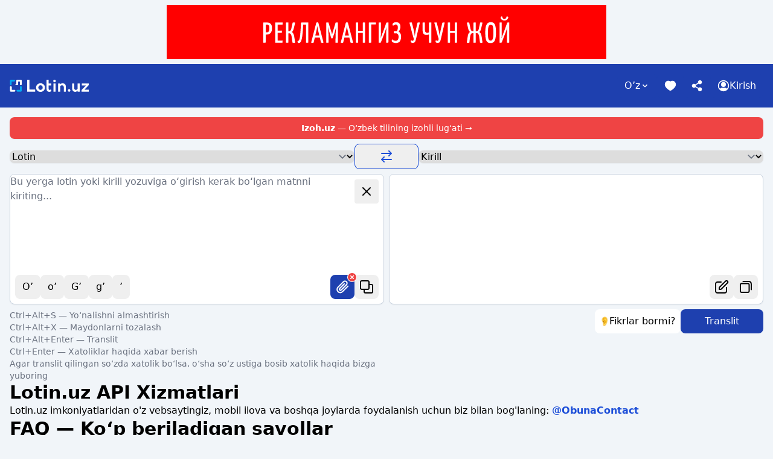

--- FILE ---
content_type: text/html; charset=UTF-8
request_url: https://lotin.uz/?utm_source=imlo_uz_lotin&utm_medium=g%EF%BF%BD%EF%BF%BD%EF%BF%BDiring-g%EF%BF%BD%EF%BF%BD%EF%BF%BDiring&utm_campaign=imlo_words
body_size: 50158
content:
<!DOCTYPE html>
<html lang="uz-Latn">

<head>
    <meta charset="utf-8">
    <meta
        name="viewport"
        content="width=device-width, initial-scale=1, shrink-to-fit=no"
    >
    <meta
        http-equiv="x-ua-compatible"
        content="ie=edge"
    >
    <meta
        http-equiv="Content-Type"
        content="text/html;charset=UTF-8"
    >

    
    <meta
        name="csrf-token"
        content="cKs3giKeFoXhFs4kOg0lBRm2P2pBV6JWNC7BhZXy"
    >
    <link
        rel="canonical"
        href="https://lotin.uz"
    />
                                <link
                rel="alternate"
                hreflang="en-US"
                href="https://lotin.uz/en?utm_campaign=imlo_words&amp;utm_medium=g%EF%BF%BD%EF%BF%BD%EF%BF%BDiring-g%EF%BF%BD%EF%BF%BD%EF%BF%BDiring&amp;utm_source=imlo_uz_lotin"
            />
                                        <link
                rel="alternate"
                hreflang="uz-Latn"
                href="https://lotin.uz"
            />
                                        <link
                rel="alternate"
                hreflang="uz-Cyrl"
                href="https://lotin.uz/uz?utm_campaign=imlo_words&amp;utm_medium=g%EF%BF%BD%EF%BF%BD%EF%BF%BDiring-g%EF%BF%BD%EF%BF%BD%EF%BF%BDiring&amp;utm_source=imlo_uz_lotin"
            />
                                        <link
                rel="alternate"
                hreflang="ru"
                href="https://lotin.uz/ru?utm_campaign=imlo_words&amp;utm_medium=g%EF%BF%BD%EF%BF%BD%EF%BF%BDiring-g%EF%BF%BD%EF%BF%BD%EF%BF%BDiring&amp;utm_source=imlo_uz_lotin"
            />
            
    <link
        rel="apple-touch-icon"
        sizes="180x180"
        href="/apple-touch-icon.png"
    >
    <link
        rel="icon"
        type="image/png"
        sizes="32x32"
        href="/favicon-32x32.png"
    >
    <link
        rel="icon"
        type="image/png"
        sizes="16x16"
        href="/favicon-16x16.png"
    >
    <link
        rel="manifest"
        href="/site.webmanifest"
    >
    <link
        rel="mask-icon"
        href="/safari-pinned-tab.svg"
        color="#5bbad5"
    >
    <meta
        name="msapplication-TileColor"
        content="#ffffff"
    >
    <meta
        name="theme-color"
        content="#ffffff"
    >
            <link
            rel="canonical"
            href="https://lotin.uz"
        />
    
                                <title>O‘zbek kirill lotin translit xizmati — Lotin.uz</title>
                <meta
                    name="title"
                    content="O‘zbek kirill lotin translit xizmati — Lotin.uz"
                >
                <meta
                    name="description"
                    content="O‘zbek kirill yozuvidan lotinga va aksincha o‘girish xizmati."
                >
                        <!-- Open Graph / Facebook -->
            <meta
                property="og:type"
                content="website"
            >
            <meta
                property="og:url"
                content="https://lotin.uz/"
            >
            <meta
                property="og:title"
                content="O‘zbek kirill lotin translit xizmati — Lotin.uz"
            >
            <meta
                property="og:description"
                content="O‘zbek kirill yozuvidan lotinga va aksincha o‘girish xizmati."
            >
            <meta
                property="og:image"
                content="https://lotin.uz/img/og_cover.png"
            >
            <!-- Twitter -->
            <meta
                property="twitter:card"
                content="summary_large_image"
            >
            <meta
                property="twitter:url"
                content="https://lotin.uz/"
            >
            <meta
                property="twitter:title"
                content="O‘zbek kirill lotin translit xizmati — Lotin.uz"
            >
            <meta
                property="twitter:description"
                content="O‘zbek kirill yozuvidan lotinga va aksincha o‘girish xizmati."
            >
            <meta
                property="twitter:image"
                content="https://lotin.uz/img/og_cover.png"
            >
        
    <!-- Primary Meta Tags -->
    <meta
        name="keywords"
        content="lotin alifbosi, kirill alifbosi, imlo, lugat, translit, лотин, лотин алифбоси, имло, кирилл алифбоси, узбек тили, ozbek tili, krill lotin online, lotinchadan kirilchaga, latin to kiril, latin to cyrillic, latin uzbek cyrillic converter, транслитератор узбекского языка. латиница - кириллица - латиница. ўзбек тили лотин - кирил, lotin - kiril - lotin alifbosi transliteratsiyasi"
    >

    <!-- Google Tag Manager -->
    <script>
        (function(w, d, s, l, i) {
            w[l] = w[l] || [];
            w[l].push({
                'gtm.start': new Date().getTime(),
                event: 'gtm.js'
            });
            var f = d.getElementsByTagName(s)[0],
                j = d.createElement(s),
                dl = l != 'dataLayer' ? '&l=' + l : '';
            j.async = true;
            j.src =
                'https://www.googletagmanager.com/gtm.js?id=' + i + dl;
            f.parentNode.insertBefore(j, f);
        })(window, document, 'script', 'dataLayer', 'GTM-WW54V5R');
    </script>
    <!-- End Google Tag Manager -->
    

    <script src="https://js.pusher.com/7.2/pusher.min.js"></script>
    <script src="https://cdn.jsdelivr.net/npm/laravel-echo@1.15.0/dist/echo.iife.js"></script>
    <link rel="preload" as="style" href="https://lotin.uz/build/assets/app-8b985816.css" /><link rel="modulepreload" href="https://lotin.uz/build/assets/app-02eec057.js" /><link rel="modulepreload" href="https://lotin.uz/build/assets/echo-bc379a93.js" /><link rel="stylesheet" href="https://lotin.uz/build/assets/app-8b985816.css" data-navigate-track="reload" /><script type="module" src="https://lotin.uz/build/assets/app-02eec057.js" data-navigate-track="reload"></script>
</head>

<body class="bg-slate-100">
    <!-- Google Tag Manager (noscript) -->
    <noscript>
        <iframe
            src="https://www.googletagmanager.com/ns.html?id=GTM-WW54V5R"
            height="0"
            width="0"
            style="display:none;visibility:hidden"
        ></iframe>
    </noscript>
    <!-- End Google Tag Manager (noscript) -->

    <a
    href="https://t.me/obunacontact"
    class="flex justify-center p-2"
    target="_blank"
>
    <img
        src="https://lotin.uz/img/desktop.svg"
        alt=""
    >
</a>

<header
    id="header"
    class="flex items-center justify-between bg-blue-800 p-2 text-white lg:p-4"
>
    <a
        class=""
        href="/"
        aria-label="Lotin.uz"
    >
        <svg width="132" height="20" viewBox="0 0 132 20" fill="none" xmlns="http://www.w3.org/2000/svg">
    <g clip-path="url(#clip0_26_7453)">
        <path
            d="M7.935 16.6699H3.395V12.1299C3.395 11.7288 3.23564 11.3441 2.95199 11.0604C2.66835 10.7768 2.28364 10.6174 1.8825 10.6174C1.48136 10.6174 1.09664 10.7768 0.812996 11.0604C0.529347 11.3441 0.369995 11.7288 0.369995 12.1299L0.369995 18.1799C0.369995 18.5778 0.52803 18.9593 0.809335 19.2406C1.09064 19.5219 1.47217 19.6799 1.87 19.6799H7.92C8.32114 19.6799 8.70585 19.5206 8.98949 19.2369C9.27314 18.9533 9.4325 18.5686 9.4325 18.1674C9.4325 17.7663 9.27314 17.3816 8.98949 17.0979C8.70585 16.8143 8.32114 16.6549 7.92 16.6549L7.935 16.6699Z"
            fill="white"></path>
        <path
            d="M1.87 9.10493C2.26782 9.10493 2.64935 8.9469 2.93066 8.66559C3.21196 8.38429 3.37 8.00276 3.37 7.60493V3.05493H7.91L9.41 1.55493L7.91 0.0549316H1.87C1.47217 0.0549316 1.09064 0.212967 0.809335 0.494271C0.52803 0.775576 0.369995 1.15711 0.369995 1.55493L0.369995 7.60493C0.369995 8.00276 0.52803 8.38429 0.809335 8.66559C1.09064 8.9469 1.47217 9.10493 1.87 9.10493Z"
            fill="#03A9F4"></path>
        <path
            d="M18.52 10.62C18.1221 10.62 17.7406 10.778 17.4593 11.0593C17.178 11.3406 17.02 11.7222 17.02 12.12V16.66H12.47L10.97 18.16L12.47 19.66H18.52C18.9178 19.66 19.2993 19.502 19.5806 19.2207C19.8619 18.9393 20.02 18.5578 20.02 18.16V12.13C20.0213 11.9322 19.9835 11.736 19.9087 11.5529C19.8339 11.3698 19.7236 11.2032 19.5842 11.0629C19.4448 10.9225 19.279 10.8111 19.0963 10.7351C18.9137 10.6591 18.7178 10.62 18.52 10.62Z"
            fill="#03A9F4"></path>
        <path
            d="M18.52 0.0299072H12.47C12.0722 0.0299072 11.6907 0.187942 11.4094 0.469247C11.1281 0.750552 10.97 1.13208 10.97 1.52991V6.83991C10.9707 6.93924 10.9516 7.03772 10.9139 7.12962C10.8762 7.22152 10.8206 7.30501 10.7504 7.37525C10.6801 7.44549 10.5966 7.50108 10.5047 7.53879C10.4128 7.5765 10.3144 7.59557 10.215 7.59491C10.1093 7.58267 10.0021 7.59295 9.90061 7.62506C9.7991 7.65716 9.70552 7.71038 9.62603 7.78121C9.54654 7.85203 9.48293 7.93887 9.43937 8.03602C9.39581 8.13317 9.37329 8.23844 9.37329 8.34491C9.37329 8.45138 9.39581 8.55664 9.43937 8.65379C9.48293 8.75094 9.54654 8.83778 9.62603 8.90861C9.70552 8.97944 9.7991 9.03265 9.90061 9.06476C10.0021 9.09687 10.1093 9.10714 10.215 9.09491H12.47C12.8679 9.09491 13.2494 8.93687 13.5307 8.65557C13.812 8.37426 13.97 7.99273 13.97 7.59491V3.05491H16.995V7.59491C16.995 7.99605 17.1544 8.38076 17.438 8.66441C17.7217 8.94806 18.1064 9.10741 18.5075 9.10741C18.9087 9.10741 19.2934 8.94806 19.577 8.66441C19.8607 8.38076 20.02 7.99605 20.02 7.59491V1.54491C20.022 1.34667 19.9847 1.15 19.9102 0.966275C19.8357 0.782551 19.7255 0.615418 19.586 0.474537C19.4466 0.333656 19.2805 0.221824 19.0975 0.145506C18.9146 0.0691874 18.7183 0.0298973 18.52 0.0299072Z"
            fill="white"></path>
        <path d="M32.775 0H29.11V19.67H42.155V16.25H32.775V0Z" fill="white"></path>
        <path
            d="M51.0699 5.9449C50.0971 5.90171 49.1256 6.05672 48.2145 6.40053C47.3034 6.74434 46.4717 7.26977 45.7699 7.9449C45.105 8.59809 44.5837 9.38282 44.2394 10.2489C43.895 11.115 43.7351 12.0435 43.7699 12.9749C43.7379 13.9105 43.899 14.8426 44.2431 15.7132C44.5872 16.5837 45.1069 17.3741 45.7699 18.0349C46.4781 18.6988 47.3116 19.2146 48.2217 19.552C49.1319 19.8894 50.1002 20.0417 51.0699 19.9999C52.0352 20.0419 52.999 19.8896 53.9043 19.5521C54.8096 19.2145 55.6378 18.6986 56.3399 18.0349C57.0071 17.3757 57.5317 16.5864 57.8809 15.7159C58.2301 14.8454 58.3966 13.9124 58.3699 12.9749C58.4 12.0419 58.2355 11.1128 57.8869 10.2468C57.5382 9.38077 57.0131 8.59685 56.3449 7.9449C55.6485 7.26952 54.8213 6.74369 53.9141 6.39975C53.007 6.05582 52.0391 5.90103 51.0699 5.9449ZM51.0699 16.8149C48.9549 16.8149 47.4399 15.2049 47.4399 12.9749C47.4399 10.7449 49.0199 9.1649 51.0699 9.1649C53.1199 9.1649 54.7299 10.7449 54.7299 12.9749C54.7299 15.2049 53.2099 16.8149 51.0699 16.8149Z"
            fill="white"></path>
        <path
            d="M66.07 16.785C64.9967 16.785 64.46 15.98 64.46 14.37V9.5H68.775V6.275H64.46V0H61.035V14.58C61.035 18.155 62.255 19.97 65.205 19.97C66.638 20.0122 68.04 19.5484 69.165 18.66L68.125 16C67.5435 16.4779 66.8221 16.7535 66.07 16.785Z"
            fill="white"></path>
        <path d="M75.9799 6.2749H72.5549V19.6749H75.9799V6.2749Z" fill="white"></path>
        <path
            d="M87.565 6.03496C86.8496 6.01142 86.1373 6.14009 85.4753 6.41247C84.8133 6.68485 84.2168 7.09473 83.7251 7.61496V6.27496H80.3V19.675H83.7251V10.53C84.098 10.1278 84.5497 9.80666 85.052 9.58646C85.5543 9.36627 86.0966 9.25173 86.6451 9.24996C88.6451 9.24996 89.6451 10.29 89.6451 12.405V19.67H93.07V11.81C93.07 7.96996 91.225 6.03496 87.565 6.03496Z"
            fill="white"></path>
        <path
            d="M98.565 15.6799C98.0127 15.6583 97.4745 15.8568 97.0685 16.2318C96.6626 16.6068 96.4221 17.1277 96.4 17.6799C96.3945 17.9651 96.4468 18.2484 96.5539 18.5127C96.6609 18.777 96.8204 19.0169 97.0228 19.2178C97.2252 19.4188 97.4661 19.5766 97.7312 19.6818C97.9963 19.7871 98.2799 19.8374 98.565 19.8299C98.8375 19.8203 99.1055 19.757 99.3536 19.6436C99.6016 19.5303 99.8249 19.3692 100.011 19.1695C100.196 18.9699 100.341 18.7355 100.436 18.4799C100.531 18.2243 100.575 17.9525 100.565 17.6799C100.555 17.1527 100.341 16.6499 99.9679 16.2771C99.595 15.9042 99.0922 15.6902 98.565 15.6799Z"
            fill="white"></path>
        <path
            d="M112.475 15.1749C112.145 15.6706 111.7 16.0788 111.177 16.3645C110.654 16.6501 110.07 16.8047 109.475 16.8149C107.78 16.8149 106.915 15.8149 106.915 13.7499V6.2749H103.49V14.4599C103.49 18.1249 105.425 19.9999 108.195 19.9999C109.014 20.0291 109.828 19.8666 110.573 19.5254C111.317 19.1843 111.972 18.6739 112.485 18.0349V19.6749H115.91V6.2749H112.485L112.475 15.1749Z"
            fill="white"></path>
        <path
            d="M131.11 6.2749H119.5V9.4899H126.315L119.05 17.1999V19.6699H130.96V16.4849H123.845L131.11 8.7449V6.2749Z"
            fill="white"></path>
        <path
            d="M74.345 -5.84498e-05C74.0692 -0.0221933 73.7918 0.0131311 73.5304 0.103681C73.2689 0.194232 73.0291 0.338038 72.8261 0.526009C72.6231 0.71398 72.4613 0.942026 72.351 1.19573C72.2406 1.44943 72.1841 1.72327 72.185 1.99994C72.172 2.28635 72.2191 2.5723 72.3233 2.83941C72.4275 3.10652 72.5864 3.34887 72.7898 3.55089C72.9933 3.75291 73.2367 3.91013 73.5045 4.01244C73.7724 4.11475 74.0586 4.15988 74.345 4.14494C74.6203 4.14567 74.8927 4.08955 75.1454 3.98009C75.398 3.87064 75.6253 3.71021 75.813 3.50886C76.0008 3.3075 76.1449 3.06955 76.2364 2.80991C76.328 2.55027 76.3649 2.27452 76.345 1.99994C76.3504 1.7358 76.3024 1.47329 76.2038 1.22818C76.1052 0.983063 75.9581 0.760409 75.7713 0.573595C75.5845 0.386782 75.3618 0.239664 75.1167 0.141083C74.8716 0.0425026 74.6091 -0.00550635 74.345 -5.84498e-05Z"
            fill="white"></path>
    </g>
    <defs>
        <clipPath id="clip0_26_7453">
            <rect width="130.74" height="20.0132" fill="white" transform="translate(0.369995 -0.00646973)"></rect>
        </clipPath>
    </defs>
</svg>
    </a>

    <div class="flex items-center">

        <div
            x-data="{ open: false }"
            class="relative z-10 hidden lg:block"
        >

            <button
     type="button"     class="flex items-center justify-center gap-2 bg-blue-800 hover:bg-blue-700 active:bg-blue-600 text-white py-2 px-3 rounded-lg font-medium min-h-10 min-w-10"
    @click="open = true" @keydown.escape="open = false" aria-label="Language switcher"
>
    Oʼz
                <svg width="16" height="16" viewBox="0 0 16 16" fill="none" xmlns="http://www.w3.org/2000/svg">
    <path fill-rule="evenodd" clip-rule="evenodd"
        d="M12.0607 6.74999L11.5303 7.28032L8.7071 10.1035C8.31657 10.4941 7.68341 10.4941 7.29288 10.1035L4.46966 7.28032L3.93933 6.74999L4.99999 5.68933L5.53032 6.21966L7.99999 8.68933L10.4697 6.21966L11 5.68933L12.0607 6.74999Z"
        fill="currentColor"></path>
</svg>
    </button>

            <div
                x-show="open"
                @click.outside="open = false"
                class="absolute right-0 mt-1 w-40"
                style="display: none;"
            >
                <div class="overflow-hidden rounded-2xl bg-white shadow">
                    <ul class="list-none divide-y divide-gray-200 text-gray-500">
                                                    <li>
                                <a
                                    rel="alternate"
                                    hreflang="oz"
                                    href="https://lotin.uz/oz?utm_campaign=imlo_words&amp;utm_medium=g%EF%BF%BD%EF%BF%BD%EF%BF%BDiring-g%EF%BF%BD%EF%BF%BD%EF%BF%BDiring&amp;utm_source=imlo_uz_lotin"
                                    class="font-semibold text-black flex p-4"
                                >
                                    Oʼzbekcha
                                </a>
                            </li>
                                                    <li>
                                <a
                                    rel="alternate"
                                    hreflang="uz"
                                    href="https://lotin.uz/uz?utm_campaign=imlo_words&amp;utm_medium=g%EF%BF%BD%EF%BF%BD%EF%BF%BDiring-g%EF%BF%BD%EF%BF%BD%EF%BF%BDiring&amp;utm_source=imlo_uz_lotin"
                                    class=" flex p-4"
                                >
                                    Ўзбекча
                                </a>
                            </li>
                                                    <li>
                                <a
                                    rel="alternate"
                                    hreflang="ru"
                                    href="https://lotin.uz/ru?utm_campaign=imlo_words&amp;utm_medium=g%EF%BF%BD%EF%BF%BD%EF%BF%BDiring-g%EF%BF%BD%EF%BF%BD%EF%BF%BDiring&amp;utm_source=imlo_uz_lotin"
                                    class=" flex p-4"
                                >
                                    Русский
                                </a>
                            </li>
                                                    <li>
                                <a
                                    rel="alternate"
                                    hreflang="en"
                                    href="https://lotin.uz/en?utm_campaign=imlo_words&amp;utm_medium=g%EF%BF%BD%EF%BF%BD%EF%BF%BDiring-g%EF%BF%BD%EF%BF%BD%EF%BF%BDiring&amp;utm_source=imlo_uz_lotin"
                                    class=" flex p-4"
                                >
                                    English
                                </a>
                            </li>
                        
                    </ul>
                </div>
            </div>
        </div>

        <a
     href="#thanks"     class="flex items-center justify-center gap-2 bg-blue-800 hover:bg-blue-700 active:bg-blue-600 text-white py-2 px-3 rounded-lg font-medium min-h-10 min-w-10"
    aria-label="Thanks"
>
    <svg width="20" height="20" viewBox="0 0 20 20" fill="none" xmlns="http://www.w3.org/2000/svg">
    <path fill-rule="evenodd" clip-rule="evenodd"
        d="M0.833313 7.89996C0.833313 4.97589 3.04809 1.66663 6.57405 1.66663C8.09659 1.66663 9.22172 2.25871 9.99998 2.92565C10.7782 2.25871 11.9034 1.66663 13.4259 1.66663C16.9519 1.66663 19.1666 4.97589 19.1666 7.89996C19.1666 9.43783 18.5711 10.858 17.7441 12.0909C16.9165 13.3247 15.827 14.4166 14.7592 15.3165C13.6884 16.219 12.6164 16.9476 11.803 17.4509C11.3957 17.7028 11.0497 17.9005 10.7965 18.0372C10.6705 18.1052 10.5635 18.1603 10.4809 18.2003C10.4407 18.2197 10.3989 18.2392 10.3599 18.2556C10.3415 18.2633 10.3132 18.2748 10.2807 18.2859C10.2647 18.2913 10.2378 18.3 10.2046 18.3082C10.1835 18.3134 10.1031 18.3333 9.99998 18.3333C9.89686 18.3333 9.81704 18.3136 9.79591 18.3084C9.76269 18.3002 9.73524 18.2913 9.71928 18.2859C9.68675 18.2748 9.65849 18.2633 9.64005 18.2556C9.60108 18.2392 9.55921 18.2197 9.51904 18.2003C9.43645 18.1603 9.32942 18.1052 9.20349 18.0372C8.95029 17.9005 8.60422 17.7028 8.19695 17.4509C7.38354 16.9476 6.3116 16.219 5.24072 15.3165C4.17296 14.4166 3.0835 13.3247 2.25584 12.0909C1.42885 10.858 0.833313 9.43783 0.833313 7.89996Z"
        fill="currentColor"></path>
</svg>
    </a>

        <div
            x-data="{ open: false }"
            class="relative z-10"
        >

            <button
     type="button"     class="flex items-center justify-center gap-2 bg-blue-800 hover:bg-blue-700 active:bg-blue-600 text-white py-2 px-3 rounded-lg font-medium min-h-10 min-w-10"
    @click="open = true" @keydown.escape="open = false" aria-label="Share"
>
    <svg width="20" height="20" viewBox="0 0 20 20" fill="none" xmlns="http://www.w3.org/2000/svg">
    <path
        d="M11.6667 4.16671C11.6667 2.32576 13.1591 0.833374 15 0.833374C16.841 0.833374 18.3334 2.32576 18.3334 4.16671C18.3334 6.00766 16.841 7.50004 15 7.50004C14.0738 7.50004 13.2358 7.12227 12.6317 6.51241L8.20864 9.09363C8.28989 9.38183 8.33335 9.68586 8.33335 10C8.33335 10.314 8.28993 10.6179 8.20877 10.906L12.6345 13.4849C13.2383 12.8767 14.0752 12.5 15 12.5C16.841 12.5 18.3334 13.9924 18.3334 15.8334C18.3334 17.6743 16.841 19.1667 15 19.1667C13.1591 19.1667 11.6667 17.6743 11.6667 15.8334C11.6667 15.5178 11.7105 15.2125 11.7925 14.9233L7.36865 12.3454C6.76454 12.9555 5.92641 13.3334 5.00002 13.3334C3.15907 13.3334 1.66669 11.841 1.66669 10C1.66669 8.15909 3.15907 6.66671 5.00002 6.66671C5.92623 6.66671 6.76422 7.04447 7.3683 7.65433L11.7914 5.0731C11.7102 4.78491 11.6667 4.48089 11.6667 4.16671Z"
        fill="currentColor"></path>
</svg>
    </button>

            <div
                x-show="open"
                @click.outside="open = false"
                class="absolute right-0 mt-1 w-40"
                style="display: none;"
            >
                <div class="overflow-hidden rounded-2xl bg-white shadow">
                    <ul class="list-none divide-y divide-gray-200 text-gray-500">
                        <li class="">
                            <a
                                href="https://telegram.me/share/url?url=https%3A%2F%2Flotin.uz"
                                class="flex items-center gap-2 p-4"
                                target="_blank"
                            >
                                <svg width="20" height="20" viewBox="0 0 20 20" fill="currentColor">
    <path
        d="M10 2.25C5.71875 2.25 2.25 5.75 2.25 10C2.25 14.2812 5.71875 17.75 10 17.75C14.25 17.75 17.75 14.2812 17.75 10C17.75 5.75 14.25 2.25 10 2.25ZM13.5625 7.53125C13.4688 8.75 12.9688 11.75 12.6875 13.0938C12.5938 13.6875 12.375 13.875 12.1562 13.9062C11.7188 13.9375 11.375 13.5938 10.9375 13.3125C10.25 12.875 9.875 12.5938 9.21875 12.1562C8.4375 11.6562 8.9375 11.375 9.375 10.9375C9.5 10.8125 11.4688 9 11.5 8.84375C11.5312 8.8125 11.5312 8.75 11.4688 8.6875C11.4375 8.65625 11.375 8.6875 11.3125 8.6875C11.25 8.6875 10.1562 9.40625 8.0625 10.8438C7.75 11.0625 7.46875 11.1562 7.21875 11.1562C6.9375 11.1562 6.40625 11 6 10.875C5.53125 10.7188 5.125 10.625 5.15625 10.375C5.1875 10.2188 5.375 10.0938 5.75 9.9375C8 8.9375 9.5 8.3125 10.25 8C12.4062 7.09375 12.875 6.9375 13.1562 6.9375C13.2188 6.9375 13.375 6.9375 13.4688 7.03125C13.5 7.0625 13.5625 7.15625 13.5625 7.21875C13.5938 7.34375 13.5938 7.4375 13.5625 7.53125Z">
    </path>
</svg>
                                <span>Telegram</span>
                            </a>
                        </li>
                        <li class="">
                            <a
                                href="https://www.facebook.com/dialog/share?app_id=520758201840481&amp;display=popup&amp;href=https%3A%2F%2Flotin.uz"
                                class="flex items-center gap-2 p-4"
                                target="_blank"
                            >
                                <svg width="20" height="20" viewBox="0 0 20 20" fill="currentColor">
    <path
        d="M17.75 10.0469C17.75 5.76562 14.2812 2.29688 10 2.29688C5.71875 2.29688 2.25 5.76562 2.25 10.0469C2.25 13.9219 5.0625 17.1406 8.78125 17.7031V12.2969H6.8125V10.0469H8.78125V8.35938C8.78125 6.42188 9.9375 5.32812 11.6875 5.32812C12.5625 5.32812 13.4375 5.48438 13.4375 5.48438V7.39062H12.4688C11.5 7.39062 11.1875 7.98438 11.1875 8.60938V10.0469H13.3438L13 12.2969H11.1875V17.7031C14.9062 17.1406 17.75 13.9219 17.75 10.0469Z">
    </path>
</svg>
                                <span>Facebook</span>
                            </a>
                        </li>
                        <li class="lg:hidden">
                            <button
                                class="share-btn flex w-full items-center gap-2 p-4"
                                id="btn"
                                aria-label="Sahifani ulashing "
                            >
                                <svg width="20" height="20" viewBox="0 0 20 20" fill="currentColor">
  <path d="M5.39062 6.10928C7.14062 4.35928 10.0156 4.35928 11.7656 6.10928C13.3281 7.67178 13.5469 10.1405 12.2656 11.953L12.2344 11.9843C11.9219 12.453 11.2969 12.5468 10.8281 12.2343C10.3906 11.8905 10.2656 11.2655 10.6094 10.828L10.6406 10.7968C11.3594 9.76553 11.2344 8.42178 10.3594 7.54678C9.39062 6.54678 7.79688 6.54678 6.79688 7.54678L3.29688 11.0468C2.29688 12.0155 2.29688 13.6093 3.29688 14.6093C4.17188 15.4843 5.54688 15.578 6.54688 14.8905L6.57812 14.828C7.04688 14.5155 7.67188 14.6093 7.98438 15.078C8.29688 15.5155 8.20312 16.1405 7.76562 16.4843L7.70312 16.5155C5.89062 17.7968 3.45312 17.578 1.89062 16.0155C0.109375 14.2655 0.109375 11.3905 1.89062 9.64053L5.39062 6.10928ZM14.6094 13.8593C12.8594 15.6405 9.98438 15.6405 8.23438 13.8593C6.67188 12.2968 6.45312 9.85928 7.73438 8.04678L7.76562 8.01553C8.07812 7.54678 8.70312 7.45303 9.17188 7.76553C9.60938 8.07803 9.73438 8.70303 9.39062 9.17178L9.35938 9.20303C8.64062 10.203 8.76562 11.578 9.64062 12.453C10.6094 13.453 12.2031 13.453 13.2031 12.453L16.7031 8.95303C17.7031 7.95303 17.7031 6.35928 16.7031 5.39053C15.8281 4.51553 14.4531 4.39053 13.4531 5.10928L13.4219 5.14053C12.9531 5.48428 12.3281 5.35928 12.0156 4.92178C11.7031 4.48428 11.7969 3.85928 12.2344 3.51553L12.2969 3.48428C14.1094 2.20303 16.5469 2.42178 18.1094 3.98428C19.8906 5.73428 19.8906 8.60928 18.1094 10.3593L14.6094 13.8593Z"></path>
</svg>
                                <span>Sahifani ulashing</span>
                            </button>
                            <script>
                                const shareBtn =
                                    document.querySelector(
                                        ".share-btn"
                                    );

                                shareBtn.addEventListener(
                                    "click",
                                    () => {
                                        if (navigator.share) {
                                            navigator
                                                .share({
                                                    title: "Lotin.uz",
                                                    text: "Ўзбек кирилл лотин транслит хизмати — Lotin.uz",
                                                    url: window
                                                        .location
                                                        .href,
                                                })
                                                .then(() => {
                                                    console.log(
                                                        "Thanks for sharing!"
                                                    );
                                                })
                                                .catch((err) => {
                                                    console.log(
                                                        "Couldn't share because of",
                                                        err.message
                                                    );
                                                });
                                        } else {
                                            console.log(
                                                "web share not supported"
                                            );
                                        }
                                    }
                                );
                            </script>
                        </li>
                    </ul>
                </div>
            </div>
        </div>
                <div
            x-data="{ open: false }"
            class="relative z-10"
        >
            <button
     type="button"     class="flex items-center justify-center gap-2 bg-blue-800 hover:bg-blue-700 active:bg-blue-600 text-white py-2 px-3 rounded-lg font-medium min-h-10 min-w-10"
    @click="open = true" @keydown.escape="open = false"
>
    <svg width="20" height="20" viewBox="0 0 20 20" fill="none" xmlns="http://www.w3.org/2000/svg">
    <path fill-rule="evenodd" clip-rule="evenodd"
        d="M5.83333 7.91671C5.83333 5.61552 7.69881 3.75004 9.99999 3.75004C12.3012 3.75004 14.1667 5.61552 14.1667 7.91671C14.1667 10.2179 12.3012 12.0834 9.99999 12.0834C7.69881 12.0834 5.83333 10.2179 5.83333 7.91671Z"
        fill="currentColor" />
    <path fill-rule="evenodd" clip-rule="evenodd"
        d="M9.99999 0.833374C4.93738 0.833374 0.833328 4.93743 0.833328 10C0.833328 15.0626 4.93738 19.1667 9.99999 19.1667C15.0626 19.1667 19.1667 15.0626 19.1667 10C19.1667 4.93743 15.0626 0.833374 9.99999 0.833374ZM2.49999 10C2.49999 5.8579 5.85786 2.50004 9.99999 2.50004C14.1421 2.50004 17.5 5.8579 17.5 10C17.5 11.851 16.8295 13.5453 15.7182 14.8534C14.9547 13.9262 13.797 13.3334 12.5 13.3334H7.50004C6.20306 13.3334 5.04532 13.9262 4.28187 14.8534C3.1705 13.5453 2.49999 11.851 2.49999 10Z"
        fill="currentColor" />
</svg>
                
                                    <span>Kirish</span>
    </button>
            <div
                x-show="open"
                @click.outside="open = false"
                class="absolute right-0 mt-1 min-w-40"
                style="display: none;"
            >
                <div class="overflow-hidden rounded-2xl bg-white shadow">
                    <ul class="list-none divide-y divide-gray-200 text-gray-500">
                                                    <li class="p-4">
                              <div class="telegram-login-container">
    <a href="javascript:void(0);" id="telegram-login-GFuLxHDd-button"
        class="flex items-center justify-center rounded-lg bg-white overflow-hidden w-full hover:bg-gray-50 transition-colors"
        style="box-shadow: 0 1px 4px rgba(0,0,0,0.1); border: 1px solid #e5e7eb;">
        <div class="flex items-center">
            <div class="bg-blue-500 rounded-full p-2 flex-shrink-0 mx-2 my-2" style="width: 40px; height: 40px;">
                <svg width="20" height="21" viewBox="0 0 20 21" fill="none" xmlns="http://www.w3.org/2000/svg">
                    <path
                        d="M9.99967 1.427C4.93583 1.427 0.833008 5.56679 0.833008 10.5937C0.833008 15.6575 4.93583 19.7603 9.99967 19.7603C15.0266 19.7603 19.1663 15.6575 19.1663 10.5937C19.1663 5.56679 15.0266 1.427 9.99967 1.427ZM14.2134 7.67364C14.1025 9.11517 13.5111 12.6636 13.1784 14.2529C13.0675 14.9552 12.8088 15.177 12.5501 15.214C12.0326 15.2509 11.626 14.8443 11.1085 14.5117C10.2954 13.9942 9.85182 13.6615 9.07561 13.1441C8.15156 12.5527 8.74295 12.22 9.26043 11.7025C9.40828 11.5547 11.7369 9.41087 11.7739 9.22606C11.8108 9.1891 11.8108 9.11517 11.7369 9.04125C11.6999 9.00429 11.626 9.04125 11.5521 9.04125C11.4782 9.04125 10.1845 9.89138 7.70801 11.5917C7.33838 11.8504 7.00572 11.9613 6.71002 11.9613C6.37736 11.9613 5.749 11.7765 5.26849 11.6286C4.71406 11.4438 4.23355 11.3329 4.27051 11.0372C4.30747 10.8524 4.52924 10.7046 4.97279 10.5197C7.63408 9.33695 9.40828 8.5977 10.2954 8.22808C12.8458 7.15617 13.4002 6.97136 13.7329 6.97136C13.8068 6.97136 13.9916 6.97136 14.1025 7.08224C14.1395 7.11921 14.2134 7.23009 14.2134 7.30402C14.2503 7.45187 14.2503 7.56275 14.2134 7.67364Z"
                        fill="currentColor"></path>
                </svg>
            </div>
            <div class="text-blue-500 px-3 text-center flex flex-col justify-center">
                <div class="font-medium text-base">Войти</div>
            </div>
        </div>
    </a>

    <div id="telegram-login-GFuLxHDd" style="display:none;">
        <script async src="https://telegram.org/js/telegram-widget.js" data-telegram-login="LotinUzBot"
            data-size="large" data-userpic="false" data-auth-url="https://lotin.uz" data-request-access="write"></script>
    </div>
</div>

<script>
    document.addEventListener('DOMContentLoaded', function() {
        const button = document.getElementById('telegram-login-GFuLxHDd-button');
        if (button) {
            button.addEventListener('click', function() {
                const telegramAuthUrl =
                    'https://oauth.telegram.org/auth?bot_id=1018719700&origin=' +
                    encodeURIComponent(window.location.origin) + '&return_to=' +
                    encodeURIComponent(window.location.origin + '/');
                window.location.href = telegramAuthUrl;
            });
        }
    });
</script>
                            </li>
                                            </ul>
                </div>
            </div>
        </div>
    </div>
</header>

    <div class="mx-auto flex max-w-screen-2xl flex-col gap-12 p-4">
            <div x-data="Home">

        <div class="mb-2">
    <a
        href="https://izoh.uz/?utm_source=lotin_teaser"
        class="bg-red-500 text-white shadow-sm rounded-lg text-sm p-2 block text-center">
        <strong>Izoh.uz</strong> &mdash; O‘zbek tilining izohli lug‘ati &rarr;
    </a>
</div>

        <div class="mb-2">
            <div class="mb-2 flex items-center justify-center gap-2">
                <select x-model="textlan" @change="textCheck"
                    class="block w-full rounded-lg border-slate-300 shadow-sm focus:border-slate-300 focus:ring-0"
                    aria-label="Language">
                    <option value="lat">
                        Lotin                    </option>
                    <option value="cyr">
                        Kirill                    </option>
                </select>
                <button @click="swap" class="rounded-lg border border-blue-700 p-2 shadow-sm lg:px-10" aria-label="Swap">
                    <svg width="24" height="24" viewBox="0 0 24 24" fill="none" xmlns="http://www.w3.org/2000/svg"
                        class="text-blue-700">
                        <path d="M20 17H4M4 17L8 13M4 17L8 21M4 7H20M20 7L16 3M20 7L16 11" stroke="currentColor"
                            stroke-width="2" stroke-linecap="round" stroke-linejoin="round" />
                    </svg>
                </button>
                <select x-model="reslan" @change="resultCheck"
                    class="block w-full rounded-lg border-slate-300 shadow-sm focus:border-slate-300 focus:ring-0"
                    aria-label="Language">
                    <option value="lat">
                        Lotin                    </option>
                    <option value="cyr">
                        Kirill                    </option>
                </select>
            </div>

            <div class="textarea-section grid gap-2 lg:grid-cols-2">
                <div
                    class="textarea-item relative flex min-h-[30vh] flex-col gap-2 overflow-hidden rounded-lg border border-slate-300 bg-white pb-14 pr-14 shadow-sm">
                    <div class="absolute right-2 top-2 flex flex-col">
                        <button @click="clear" class="flex rounded p-2 hover:bg-slate-100" aria-label="Clear">
                            <svg width="24" height="24" viewBox="0 0 24 24" fill="none"
                                xmlns="http://www.w3.org/2000/svg">
                                <path d="M18 6L6 18M6 6L18 18" stroke="black" stroke-width="2" stroke-linecap="round"
                                    stroke-linejoin="round" />
                            </svg>
                        </button>
                        <button @click="undo" x-show="!stash.isEmpty" x-cloak class="flex rounded p-2 hover:bg-slate-100"
                            aria-label="Undo">
                            <svg width="24" height="24" viewBox="0 0 24 24" fill="none"
                                xmlns="http://www.w3.org/2000/svg">
                                <path
                                    d="M3 9H16.5C18.9853 9 21 11.0147 21 13.5C21 15.9853 18.9853 18 16.5 18H12M3 9L7 5M3 9L7 13"
                                    stroke="black" stroke-width="2" stroke-linecap="round" stroke-linejoin="round" />
                            </svg>
                        </button>
                    </div>

                    <textarea x-ref="text" x-model="text" @input="performTranslations" rows="5"
                        class="block h-full w-full resize-none overflow-y-hidden border-0 focus:ring-0" placeholder="Bu yerga lotin yoki kirill yozuviga o‘girish kerak bo‘lgan matnni kiriting..."></textarea>

                    <div x-show="textlan === 'cyr'" x-cloak class="textarea-toolbar-symbols absolute bottom-2 left-2">
                        <div class="flex gap-1">
                            <button @click="pasteSymbol('Ў')"
                                class="letter-button flex rounded-lg p-2 hover:bg-slate-100 lg:px-3">Ў</button>
                            <button @click="pasteSymbol('ў')"
                                class="letter-button flex rounded-lg p-2 hover:bg-slate-100 lg:px-3">ў</button>
                            <button @click="pasteSymbol('Қ')"
                                class="letter-button flex rounded-lg p-2 hover:bg-slate-100 lg:px-3">Қ</button>
                            <button @click="pasteSymbol('қ')"
                                class="letter-button flex rounded-lg p-2 hover:bg-slate-100 lg:px-3">қ</button>
                            <button @click="pasteSymbol('Ғ')"
                                class="letter-button flex rounded-lg p-2 hover:bg-slate-100 lg:px-3">Ғ</button>
                            <button @click="pasteSymbol('ғ')"
                                class="letter-button flex rounded-lg p-2 hover:bg-slate-100 lg:px-3">ғ</button>
                            <button @click="pasteSymbol('Ҳ')"
                                class="letter-button flex rounded-lg p-2 hover:bg-slate-100 lg:px-3">Ҳ</button>
                            <button @click="pasteSymbol('ҳ')"
                                class="letter-button flex rounded-lg p-2 hover:bg-slate-100 lg:px-3">ҳ</button>
                        </div>
                    </div>

                    <div x-show="textlan === 'lat'" x-cloak class="textarea-toolbar-symbols absolute bottom-2 left-2">
                        <div class="flex gap-1">
                            <button @click="pasteSymbol('O‘')"
                                class="letter-button flex rounded-lg p-2 hover:bg-slate-100 lg:px-3">O’</button>
                            <button @click="pasteSymbol('o‘')"
                                class="letter-button flex rounded-lg p-2 hover:bg-slate-100 lg:px-3">o’</button>
                            <button @click="pasteSymbol('G‘')"
                                class="letter-button flex rounded-lg p-2 hover:bg-slate-100 lg:px-3">G’</button>
                            <button @click="pasteSymbol('g‘')"
                                class="letter-button flex rounded-lg p-2 hover:bg-slate-100 lg:px-3">g’</button>
                            <button @click="pasteSymbol('’')"
                                class="letter-button flex rounded-lg p-2 hover:bg-slate-100 lg:px-3">’</button>
                        </div>
                    </div>

                    <div class="textarea-toolbar absolute bottom-2 right-2 flex items-center gap-1">
                        <label
                            class="relative flex cursor-pointer items-center gap-2 rounded-lg bg-blue-800 px-2 py-2 text-white hover:bg-blue-700">
                            <span>
                                <svg width="24" height="24" viewBox="0 0 24 24" fill="none" xmlns="http://www.w3.org/2000/svg">
    <path
        d="M21.1527 10.8995L12.1371 19.9151C10.0869 21.9653 6.76275 21.9653 4.71249 19.9151C2.66224 17.8648 2.66224 14.5407 4.71249 12.4905L13.7281 3.47486C15.0949 2.10803 17.311 2.10803 18.6779 3.47486C20.0447 4.8417 20.0447 7.05778 18.6779 8.42461L10.0158 17.0867C9.33238 17.7701 8.22434 17.7701 7.54092 17.0867C6.8575 16.4033 6.8575 15.2952 7.54092 14.6118L15.1423 7.0104"
        stroke="currentColor" stroke-width="2" stroke-linecap="round" stroke-linejoin="round" />
</svg>                                <input type="file" class="hidden" id="fileInput" name="file">
                            </span>
                            <input type="file" class="hidden">
                            <span class="absolute right-0 top-0 -mr-1 -mt-1">
                                <span class="flex rounded-full bg-white text-red-500">
                                    <svg
    xmlns="http://www.w3.org/2000/svg"
    viewBox="0 0 16 16"
    fill="currentColor"
    class="size-4"
>
    <path
        fill-rule="evenodd"
        d="M8 15A7 7 0 1 0 8 1a7 7 0 0 0 0 14Zm2.78-4.22a.75.75 0 0 1-1.06 0L8 9.06l-1.72 1.72a.75.75 0 1 1-1.06-1.06L6.94 8 5.22 6.28a.75.75 0 0 1 1.06-1.06L8 6.94l1.72-1.72a.75.75 0 1 1 1.06 1.06L9.06 8l1.72 1.72a.75.75 0 0 1 0 1.06Z"
        clip-rule="evenodd"
    />
</svg>
                                </span>
                            </span>
                        </label>
                        <button @click="paste" class="flex rounded-lg p-2 hover:bg-slate-100" aria-label="Paste">
                            <svg width="24" height="24" viewBox="0 0 24 24" fill="none"
                                xmlns="http://www.w3.org/2000/svg">
                                <path
                                    d="M8 16V18.8C8 19.9201 8 20.4802 8.21799 20.908C8.40973 21.2843 8.71569 21.5903 9.09202 21.782C9.51984 22 10.0799 22 11.2 22H18.8C19.9201 22 20.4802 22 20.908 21.782C21.2843 21.5903 21.5903 21.2843 21.782 20.908C22 20.4802 22 19.9201 22 18.8V11.2C22 10.0799 22 9.51984 21.782 9.09202C21.5903 8.71569 21.2843 8.40973 20.908 8.21799C20.4802 8 19.9201 8 18.8 8H16M5.2 16H12.8C13.9201 16 14.4802 16 14.908 15.782C15.2843 15.5903 15.5903 15.2843 15.782 14.908C16 14.4802 16 13.9201 16 12.8V5.2C16 4.0799 16 3.51984 15.782 3.09202C15.5903 2.71569 15.2843 2.40973 14.908 2.21799C14.4802 2 13.9201 2 12.8 2H5.2C4.0799 2 3.51984 2 3.09202 2.21799C2.71569 2.40973 2.40973 2.71569 2.21799 3.09202C2 3.51984 2 4.07989 2 5.2V12.8C2 13.9201 2 14.4802 2.21799 14.908C2.40973 15.2843 2.71569 15.5903 3.09202 15.782C3.51984 16 4.07989 16 5.2 16Z"
                                    stroke="black" stroke-width="2" stroke-linecap="round" stroke-linejoin="round" />
                            </svg>
                        </button>
                    </div>

                </div>

                <div
                    class="textarea-item relative flex min-h-[30vh] flex-col gap-2 rounded-lg border border-slate-300 bg-white pb-14 pr-14 shadow-sm">
                    <div x-ref="resultDiv" x-show="!editable" x-html="resultDiv" class="h-full w-full px-3 py-2"></div>
                    <textarea x-ref="result" x-model="result" rows="5"
                        class="hidden h-full w-full resize-none overflow-y-hidden border-0 focus:ring-0"></textarea>

                    <div class="textarea-toolbar absolute bottom-2 right-2">
                        <div class="flex">
                            <button x-ref="report" x-show="editable" x-cloak @click="reportError"
                                class="flex rounded-lg p-2 hover:bg-slate-100" aria-label="Report">
                                <svg width="24" height="24" viewBox="0 0 24 24" fill="none"
                                    xmlns="http://www.w3.org/2000/svg">
                                    <path
                                        d="M4 15C4 15 5 14 8 14C11 14 13 16 16 16C19 16 20 15 20 15V4C20 4 19 5 16 5C13 5 11 3 8 3C5 3 4 4 4 4M4 22L4 2"
                                        stroke="black" stroke-width="2" stroke-linecap="round"
                                        stroke-linejoin="round" />
                                </svg>

                            </button>
                            <button x-ref="edit" @click="toggleEditable" class="flex rounded-lg p-2 hover:bg-slate-100"
                                aria-label="Edit">
                                <svg
    width="24"
    height="24"
    viewBox="0 0 24 24"
    fill="none"
    xmlns="http://www.w3.org/2000/svg"
>
    <path
        d="M11 4.00023H6.8C5.11984 4.00023 4.27976 4.00023 3.63803 4.32721C3.07354 4.61483 2.6146 5.07377 2.32698 5.63826C2 6.27999 2 7.12007 2 8.80023V17.2002C2 18.8804 2 19.7205 2.32698 20.3622C2.6146 20.9267 3.07354 21.3856 3.63803 21.6732C4.27976 22.0002 5.11984 22.0002 6.8 22.0002H15.2C16.8802 22.0002 17.7202 22.0002 18.362 21.6732C18.9265 21.3856 19.3854 20.9267 19.673 20.3622C20 19.7205 20 18.8804 20 17.2002V13.0002M7.99997 16.0002H9.67452C10.1637 16.0002 10.4083 16.0002 10.6385 15.945C10.8425 15.896 11.0376 15.8152 11.2166 15.7055C11.4184 15.5818 11.5914 15.4089 11.9373 15.063L21.5 5.50023C22.3284 4.6718 22.3284 3.32865 21.5 2.50023C20.6716 1.6718 19.3284 1.6718 18.5 2.50022L8.93723 12.063C8.59133 12.4089 8.41838 12.5818 8.29469 12.7837C8.18504 12.9626 8.10423 13.1577 8.05523 13.3618C7.99997 13.5919 7.99997 13.8365 7.99997 14.3257V16.0002Z"
        stroke="black"
        stroke-width="2"
        stroke-linecap="round"
        stroke-linejoin="round"
    />
</svg>
                            </button>
                            <div
    x-data="tooltipManager()"
    class="relative"
>
    <button
        class="btn-result-copy flex rounded-lg p-2 hover:bg-slate-100 active:bg-slate-200"
        :data-clipboard-text="result"
        aria-label="Copy"
        @click="toggleTooltip()"
    >
        <svg
    width="24"
    height="24"
    viewBox="0 0 24 24"
    fill="none"
    xmlns="http://www.w3.org/2000/svg"
>
    <path
        d="M7.5 3H14.6C16.8402 3 17.9603 3 18.816 3.43597C19.5686 3.81947 20.1805 4.43139 20.564 5.18404C21 6.03969 21 7.15979 21 9.4V16.5M6.2 21H14.3C15.4201 21 15.9802 21 16.408 20.782C16.7843 20.5903 17.0903 20.2843 17.282 19.908C17.5 19.4802 17.5 18.9201 17.5 17.8V9.7C17.5 8.57989 17.5 8.01984 17.282 7.59202C17.0903 7.21569 16.7843 6.90973 16.408 6.71799C15.9802 6.5 15.4201 6.5 14.3 6.5H6.2C5.0799 6.5 4.51984 6.5 4.09202 6.71799C3.71569 6.90973 3.40973 7.21569 3.21799 7.59202C3 8.01984 3 8.57989 3 9.7V17.8C3 18.9201 3 19.4802 3.21799 19.908C3.40973 20.2843 3.71569 20.5903 4.09202 20.782C4.51984 21 5.0799 21 6.2 21Z"
        stroke="black"
        stroke-width="2"
        stroke-linecap="round"
        stroke-linejoin="round"
    />
</svg>
    </button>
    <div
        class="absolute -top-8 left-1/2 z-10 -translate-x-1/2 whitespace-nowrap rounded bg-black/50 px-2 py-1 text-center text-xs text-white"
        x-show="isTooltipVisible"
        @click.outside="hideTooltip()"
        style="display: none;"
    >
        Nusxalandi
    </div>
</div>

<script>
    function tooltipManager() {
        return {
            isTooltipVisible: false,
            tooltipTimeout: null,

            toggleTooltip() {
                this.isTooltipVisible = true;
                this.resetTooltipTimeout();
            },

            hideTooltip() {
                this.isTooltipVisible = false;
                this.clearTooltipTimeout();
            },

            resetTooltipTimeout() {
                this.clearTooltipTimeout();
                this.tooltipTimeout = setTimeout(() => {
                    this.hideTooltip();
                }, 2000);
            },

            clearTooltipTimeout() {
                if (this.tooltipTimeout) {
                    clearTimeout(this.tooltipTimeout);
                    this.tooltipTimeout = null;
                }
            }
        }
    }
</script>
                        </div>

                    </div>
                </div>
            </div>
        </div>

        <div class="grid gap-4 lg:grid-cols-2">
            <div class="">

                <ul class="text-sm text-gray-500">
                    <li>Ctrl+Alt+S &mdash; Yo‘nalishni almashtirish</li>
                    <li>Ctrl+Alt+X &mdash; Maydonlarni tozalash</li>
                    <li>Ctrl+Alt+Enter &mdash; Translit</li>
                    <li>Ctrl+Enter &mdash; Xatoliklar haqida xabar berish</li>
                    <li>Agar translit qilingan so‘zda xatolik bo‘lsa, o‘sha so‘z ustiga bosib xatolik haqida bizga yuboring</li>
                </ul>

            </div>
            <div class="order-first lg:order-none">
                <div class="flex flex-col justify-end gap-2 lg:flex-row">
                    <button type="button" x-data @click="$dispatch('open-modal-rate')"
                        class="flex items-center justify-center gap-2 rounded-lg bg-white p-2">
                        <img src="/img/emoji_ear.png" alt="" class="h-4">
                        Fikrlar bormi?                    </button>
                    
                    <button @click="autodetect"
                        class="order-first flex items-center justify-center gap-2 rounded-lg bg-blue-800 p-2 px-10 text-white lg:order-none">
                        Translit                    </button>
                </div>
            </div>

        </div>

        
        <div x-ref="wordPopover" @click="reportError(report)" hidden>
            <span
                class="item-center flex cursor-pointer gap-2 rounded-lg border border-slate-300 bg-white p-2 px-4 shadow-sm">
                <svg width="24" height="24" viewBox="0 0 24 24" fill="none"
                    xmlns="http://www.w3.org/2000/svg">
                    <path
                        d="M11.9998 9.00023V13.0002M11.9998 17.0002H12.0098M10.6151 3.89195L2.39019 18.0986C1.93398 18.8866 1.70588 19.2806 1.73959 19.6039C1.769 19.886 1.91677 20.1423 2.14613 20.309C2.40908 20.5002 2.86435 20.5002 3.77487 20.5002H20.2246C21.1352 20.5002 21.5904 20.5002 21.8534 20.309C22.0827 20.1423 22.2305 19.886 22.2599 19.6039C22.2936 19.2806 22.0655 18.8866 21.6093 18.0986L13.3844 3.89195C12.9299 3.10679 12.7026 2.71421 12.4061 2.58235C12.1474 2.46734 11.8521 2.46734 11.5935 2.58235C11.2969 2.71421 11.0696 3.10679 10.6151 3.89195Z"
                        stroke="#DC2626" stroke-width="2" stroke-linecap="round" stroke-linejoin="round" />
                </svg>
                Xatolik haqida xabar berish            </span>
        </div>

        <div x-data="ReportModal" x-show="open" x-on:open-modal-report.window="openReportModal($event.detail.title)"
    x-on:keyup.escape.window="open = false" style="display: none;">
    <div x-on:click.outside="open = false">
        <div
    class="fixed inset-0 z-30 overflow-auto bg-black/50 p-10"
    x-show="open"
    @click.outside="open = false"
    style="display: none;"
>

    <div
        class="z-50 mx-auto max-w-md rounded-2xl bg-white shadow-lg"
        @click.away="open = false"
    >
                    <div class="flex items-center justify-between border-b p-4">
                <div class="text-lg font-semibold">
                    Xatolik haqida xabar berish!
                </div>
                <button
     type="button"     class="flex justify-center items-center gap-2 bg-white text-gray-500 py-2 px-3 rounded-lg font-medium ring-1 ring-inset ring-gray-200 min-h-10"
    @click="open = false"
>
    <svg width="20" height="20" viewBox="0 0 20 20" fill="none" xmlns="http://www.w3.org/2000/svg">
    <path
        d="M15.5892 5.58921C15.9147 5.26378 15.9147 4.73614 15.5892 4.4107C15.2638 4.08527 14.7362 4.08527 14.4107 4.4107L9.99999 8.82145L5.58925 4.4107C5.26381 4.08527 4.73617 4.08527 4.41073 4.4107C4.0853 4.73614 4.0853 5.26378 4.41073 5.58921L8.82148 9.99996L4.41073 14.4107C4.0853 14.7361 4.0853 15.2638 4.41073 15.5892C4.73617 15.9147 5.26381 15.9147 5.58925 15.5892L9.99999 11.1785L14.4107 15.5892C14.7362 15.9147 15.2638 15.9147 15.5892 15.5892C15.9147 15.2638 15.9147 14.7361 15.5892 14.4107L11.1785 9.99996L15.5892 5.58921Z"
        fill="currentColor" />
</svg>
    </button>
            </div>
        
        <div class="flex flex-col gap-4 p-4">
            <div x-show="alertSectionOpen" class="flex p-4 justify-center">
                <h5 class="font-semibold text-lg text-green-500">
                    Xabaringiz uchun rahmat!                </h5>
            </div>

            <div class="p-4 space-y-4">
                <p x-text="title" class="bg-amber-100 text-amber-900 rounded text-sm p-2"></p>
                <textarea x-model="body" class="block w-full rounded-lg border-slate-300 shadow-sm focus:border-slate-300 focus:ring-0"
                    rows="5" placeholder="Xatolikni tavsiflab bering..."></textarea>
            </div>
        </div>

                    <div class="flex justify-end gap-2 border-t p-4">
                <button type="button" x-on:click="open = false"
                    class="p-2 hover:bg-slate-100 rounded-lg">Yopish</button>
                <button x-on:click="send" type="button"
                    class="bg-blue-800 text-white flex items-center p-2 px-10 gap-2 rounded-lg">Yuborish</button>
            </div>
            </div>

</div>
    </div>
</div>


<script>
    document.addEventListener('alpine:init', function() {
        Alpine.data('ReportModal', function() {
            return {
                open: false,
                alertSectionOpen: false,
                title: '',
                body: '',
                openReportModal: function(title) {
                    this.open = true;
                    this.title = title;
                },
                send: function() {
                    let report = prepareReport(this.title, this.body);
                    fetch('/api/reports', {
                            method: 'POST',
                            headers: {
                                'Content-Type': 'application/json'
                            },
                            body: JSON.stringify(report)
                        })
                        .then(response => response.json())
                        .then(response => {
                            if (response.message === 'success') {
                                this.alertSectionOpen = true;
                            }
                        })
                        .catch(reason => {
                            console.log(reason);
                        })
                        .finally(() => {
                            this.body = '';
                        });
                },
            };
        });
    });

    const prepareReport = (title, body) => {
        let text = Alpine.store('translate').text;
        let result = Alpine.store('translate').result;
        return {
            text: title,
            body: body,
            content: text,
            result: result,
            url: window.location.href
        };
    }
</script>
        <div x-data="RateModal" x-show="open" x-on:open-modal-rate.window="open = true"
    x-on:keyup.escape.window="open = false" x-cloak>
    <div x-on:click.outside="open = false">
        <div
    class="fixed inset-0 z-30 overflow-auto bg-black/50 p-10"
    x-show="open"
    @click.outside="open = false"
    style="display: none;"
>

    <div
        class="z-50 mx-auto max-w-md rounded-2xl bg-white shadow-lg"
        @click.away="open = false"
    >
                    <div class="flex items-center justify-between border-b p-4">
                <div class="text-lg font-semibold">
                    Xizmat sizga yoqdimi?
                </div>
                <button
     type="button"     class="flex justify-center items-center gap-2 bg-white text-gray-500 py-2 px-3 rounded-lg font-medium ring-1 ring-inset ring-gray-200 min-h-10"
    @click="open = false"
>
    <svg width="20" height="20" viewBox="0 0 20 20" fill="none" xmlns="http://www.w3.org/2000/svg">
    <path
        d="M15.5892 5.58921C15.9147 5.26378 15.9147 4.73614 15.5892 4.4107C15.2638 4.08527 14.7362 4.08527 14.4107 4.4107L9.99999 8.82145L5.58925 4.4107C5.26381 4.08527 4.73617 4.08527 4.41073 4.4107C4.0853 4.73614 4.0853 5.26378 4.41073 5.58921L8.82148 9.99996L4.41073 14.4107C4.0853 14.7361 4.0853 15.2638 4.41073 15.5892C4.73617 15.9147 5.26381 15.9147 5.58925 15.5892L9.99999 11.1785L14.4107 15.5892C14.7362 15.9147 15.2638 15.9147 15.5892 15.5892C15.9147 15.2638 15.9147 14.7361 15.5892 14.4107L11.1785 9.99996L15.5892 5.58921Z"
        fill="currentColor" />
</svg>
    </button>
            </div>
        
        <div class="flex flex-col gap-4 p-4">
            <div x-show="alertSectionOpen" class="flex p-4 justify-center">
                <h5 class="font-semibold text-lg text-green-500">
                    Xabaringiz uchun rahmat!                </h5>
            </div>
            <div class="p-4 space-y-4">

                <div class="space-y-4">
                    <div class="flex items-center gap-x-3">
                        <input x-model="type" name="type" type="radio" value="feedback_great" id="feedback_great"
                            class="form-check-input" />
                        <label for="feedback_great" class="form-check-label">Xizmatdan ko‘nglim to‘q, rahmat!</label>
                    </div>
                    <div class="flex items-center gap-x-3">
                        <input x-model="type" name="type" type="radio" value="mistakes" id="mistakes"
                            class="form-check-input" />
                        <label for="mistakes" class="form-check-label">Xatoliklar mavjud</label>
                    </div>
                    <div class="flex items-center gap-x-3">
                        <input x-model="type" name="type" type="radio" value="letters" id="letters"
                            class="form-check-input" />
                        <label for="letters" class="form-check-label">Harflar xato</label>
                    </div>
                    <div class="flex items-center gap-x-3">
                        <input x-model="type" name="type" type="radio" value="translit" id="translit"
                            class="form-check-input" />
                        <label for="translit" class="form-check-label">O‘zbek tilining translit qoidalariga amal qilinmagan</label>
                    </div>
                    <div class="flex items-center gap-x-3">
                        <input x-model="type" name="type" type="radio" value="exceptions" id="exceptions"
                            class="form-check-input" />
                        <label for="exceptions" class="form-check-label">Istisno so‘zlardagi xatoliklar</label>
                    </div>
                    <div class="flex items-center gap-x-3">
                        <input x-model="type" name="type" type="radio" value="other" id="other"
                            class="form-check-input" />
                        <label for="other" class="form-check-label">Boshqa...</label>
                    </div>
                </div>
                <template x-if="type == 'other'">
                    <div class="mt-2 space-y-4">
                        <div>
                            <label class="mb-1 block">Imkoni bo‘lsa, xatolik haqida batafsil yozing:</label>
                            <textarea x-model="body" rows="5"
                                class="block w-full rounded-lg border-slate-300 shadow-sm focus:border-slate-300 focus:ring-0"></textarea>
                        </div>

                        <div>
                            <label class="mb-1 block">Siz bilan qanday bog‘lanish mumkin?</label>
                            <input x-model="contact" type="text" placeholder="Telefon, e-mail yoki Telegram"
                                class="block w-full rounded-lg border-slate-300 shadow-sm focus:border-slate-300 focus:ring-0" />
                        </div>
                    </div>
                </template>

            </div>
        </div>

                    <div class="flex justify-end gap-2 border-t p-4">
                <button type="button" x-on:click="open = false"
                    class="p-2 hover:bg-slate-100 rounded-lg">Yopish</button>
                <button x-on:click="send" type="button"
                    class="bg-blue-800 text-white flex items-center p-2 px-10 gap-2 rounded-lg">Yuborish</button>
            </div>
            </div>

</div>
    </div>
</div>

<script>
    document.addEventListener('alpine:init', function() {
        Alpine.data('RateModal', function() {
            return {
                open: false,
                alertSectionOpen: false,
                type: '',
                body: '',
                contact: '',
                send: function() {
                    const rating = prepareRating(this.type, this.body, this.contact);
                    fetch('/api/ratings', {
                            method: 'POST',
                            headers: {
                                'Content-Type': 'application/json'
                            },
                            body: JSON.stringify(rating)
                        })
                        .then(response => response.json())
                        .then(response => {
                            if (response.message === 'success') {
                                this.alertSectionOpen = true;
                            }
                        })
                        .catch(reason => {
                            console.log(reason);
                        })
                        .finally(() => {
                            this.type = '';
                            this.body = '';
                        });
                },
            };
        });
    });

    const prepareRating = (type, body, contact) => {
        if (type == '')
            return window.alert('Берилганлардан бирини танланг!');
        if (type == 'other' && body == '')
            return window.alert('Муаммони қисқача тасвирлаб беринг!');
        let text = Alpine.store('translate').text;
        let result = Alpine.store('translate').result;
        return {
            choice: type == 'feedback_great' ? 'yes' : 'no',
            body: body,
            type: type,
            contact: contact,
            content: text,
            result: result
        };
    }
</script>
        <div x-data="{ open: false }" x-show="open" x-on:open-modal-donate.window="open = true"
    x-on:keyup.escape.window="open = false" x-cloak>
    <div x-on:click.outside="open = false">
        <div
    class="fixed inset-0 z-30 overflow-auto bg-black/50 p-10"
    x-show="open"
    @click.outside="open = false"
    style="display: none;"
>

    <div
        class="z-50 mx-auto max-w-md rounded-2xl bg-white shadow-lg"
        @click.away="open = false"
    >
                    <div class="flex items-center justify-between border-b p-4">
                <div class="text-lg font-semibold">
                    Ixtiyoriy yordam
                </div>
                <button
     type="button"     class="flex justify-center items-center gap-2 bg-white text-gray-500 py-2 px-3 rounded-lg font-medium ring-1 ring-inset ring-gray-200 min-h-10"
    @click="open = false"
>
    <svg width="20" height="20" viewBox="0 0 20 20" fill="none" xmlns="http://www.w3.org/2000/svg">
    <path
        d="M15.5892 5.58921C15.9147 5.26378 15.9147 4.73614 15.5892 4.4107C15.2638 4.08527 14.7362 4.08527 14.4107 4.4107L9.99999 8.82145L5.58925 4.4107C5.26381 4.08527 4.73617 4.08527 4.41073 4.4107C4.0853 4.73614 4.0853 5.26378 4.41073 5.58921L8.82148 9.99996L4.41073 14.4107C4.0853 14.7361 4.0853 15.2638 4.41073 15.5892C4.73617 15.9147 5.26381 15.9147 5.58925 15.5892L9.99999 11.1785L14.4107 15.5892C14.7362 15.9147 15.2638 15.9147 15.5892 15.5892C15.9147 15.2638 15.9147 14.7361 15.5892 14.4107L11.1785 9.99996L15.5892 5.58921Z"
        fill="currentColor" />
</svg>
    </button>
            </div>
        
        <div class="flex flex-col gap-4 p-4">
            <div class="p-4 space-y-4">
                <p>
                    Saytimiz sizga yoqayaptimi? Undanam yaxshi bo‘lishini xohlaysizmi? <a href="https://lotin.uz">Lotin.uz</a> saytini yanada takomillashtirish uchun qo‘llab-quvvatlang!                </p>
                <div class="flex justify-between items-center bg-green-100 text-green-900 rounded p-2">
                    <div class="p-1">
                        5614 6825 1643 3986
                    </div>
                    <button class="btn-result-copy p-2 flex hover:bg-green-200 rounded-lg"
                        data-clipboard-text="5614682516433986">
                        <svg width="24" height="24" viewBox="0 0 24 24" fill="none"
                            xmlns="http://www.w3.org/2000/svg">
                            <path
                                d="M7.5 3H14.6C16.8402 3 17.9603 3 18.816 3.43597C19.5686 3.81947 20.1805 4.43139 20.564 5.18404C21 6.03969 21 7.15979 21 9.4V16.5M6.2 21H14.3C15.4201 21 15.9802 21 16.408 20.782C16.7843 20.5903 17.0903 20.2843 17.282 19.908C17.5 19.4802 17.5 18.9201 17.5 17.8V9.7C17.5 8.57989 17.5 8.01984 17.282 7.59202C17.0903 7.21569 16.7843 6.90973 16.408 6.71799C15.9802 6.5 15.4201 6.5 14.3 6.5H6.2C5.0799 6.5 4.51984 6.5 4.09202 6.71799C3.71569 6.90973 3.40973 7.21569 3.21799 7.59202C3 8.01984 3 8.57989 3 9.7V17.8C3 18.9201 3 19.4802 3.21799 19.908C3.40973 20.2843 3.71569 20.5903 4.09202 20.782C4.51984 21 5.0799 21 6.2 21Z"
                                stroke="black" stroke-width="2" stroke-linecap="round" stroke-linejoin="round" />
                        </svg>
                    </button>
                </div>
                
            </div>
        </div>

                    <div class="flex justify-end gap-2 border-t p-4">
                <button
     type="primary"     class="flex items-center justify-center gap-2 bg-blue-800 hover:bg-blue-700 active:bg-blue-600 text-white py-2 px-3 rounded-lg font-medium min-h-10 min-w-10"
    @click="open = false"
>
    Yopish
    </button>
            </div>
            </div>

</div>
    </div>
</div>
        <!-- Modal window -->
<div x-data="fileUploadComponent" x-show="open" style="display: none;" @open-modal-file-upload.window="open = true">
    <div
    class="fixed inset-0 z-30 overflow-auto bg-black/50 p-10"
    x-show="open"
    @click.outside="open = false"
    style="display: none;"
>

    <div
        class="z-50 mx-auto max-w-md rounded-2xl bg-white shadow-lg"
        @click.away="open = false"
    >
        
        <div class="flex flex-col gap-4 p-4">
            <div class="flex flex-col gap-4 p-4">
            <div x-show="isUploading" class="flex flex-col items-center gap-2 rounded-lg bg-blue-100 p-4 text-center">
                <div class="flex justify-center">
                    <svg class="h-8 w-8 animate-spin text-blue-700" xmlns="http://www.w3.org/2000/svg" fill="none"
                        viewBox="0 0 24 24">
                        <circle class="opacity-25" cx="12" cy="12" r="10" stroke="currentColor"
                            stroke-width="4"></circle>
                        <path class="opacity-75" fill="currentColor"
                            d="M4 12a8 8 0 018-8V0C5.373 0 0 5.373 0 12h4zm2 5.291A7.962 7.962 0 014 12H0c0 3.042 1.135 5.824 3 7.938l3-2.647z">
                        </path>
                    </svg>
                </div>
                <span x-text="uploadingMessage"></span>
            </div>

            <div x-show="isError" class="flex flex-col items-center gap-2 rounded-lg bg-red-100 p-4 text-center">
                <div class="text-red-500">
                    <svg
    width="48"
    height="48"
    viewBox="0 0 48 48"
    fill="none"
    xmlns="http://www.w3.org/2000/svg"
>
    <path
        d="M30 18L18 30M18 18L30 30M44 24C44 35.0457 35.0457 44 24 44C12.9543 44 4 35.0457 4 24C4 12.9543 12.9543 4 24 4C35.0457 4 44 12.9543 44 24Z"
        stroke="currentColor"
        stroke-width="2"
        stroke-linecap="round"
        stroke-linejoin="round"
    />
</svg>
                </div>
                <span x-text="errorMessage"></span>
                                    <div class="telegram-login-container">
    <a href="javascript:void(0);" id="telegram-login-s30FR3qL-button"
        class="flex items-center justify-center rounded-lg bg-white overflow-hidden w-full hover:bg-gray-50 transition-colors"
        style="box-shadow: 0 1px 4px rgba(0,0,0,0.1); border: 1px solid #e5e7eb;">
        <div class="flex items-center">
            <div class="bg-blue-500 rounded-full p-2 flex-shrink-0 mx-2 my-2" style="width: 40px; height: 40px;">
                <svg width="20" height="21" viewBox="0 0 20 21" fill="none" xmlns="http://www.w3.org/2000/svg">
                    <path
                        d="M9.99967 1.427C4.93583 1.427 0.833008 5.56679 0.833008 10.5937C0.833008 15.6575 4.93583 19.7603 9.99967 19.7603C15.0266 19.7603 19.1663 15.6575 19.1663 10.5937C19.1663 5.56679 15.0266 1.427 9.99967 1.427ZM14.2134 7.67364C14.1025 9.11517 13.5111 12.6636 13.1784 14.2529C13.0675 14.9552 12.8088 15.177 12.5501 15.214C12.0326 15.2509 11.626 14.8443 11.1085 14.5117C10.2954 13.9942 9.85182 13.6615 9.07561 13.1441C8.15156 12.5527 8.74295 12.22 9.26043 11.7025C9.40828 11.5547 11.7369 9.41087 11.7739 9.22606C11.8108 9.1891 11.8108 9.11517 11.7369 9.04125C11.6999 9.00429 11.626 9.04125 11.5521 9.04125C11.4782 9.04125 10.1845 9.89138 7.70801 11.5917C7.33838 11.8504 7.00572 11.9613 6.71002 11.9613C6.37736 11.9613 5.749 11.7765 5.26849 11.6286C4.71406 11.4438 4.23355 11.3329 4.27051 11.0372C4.30747 10.8524 4.52924 10.7046 4.97279 10.5197C7.63408 9.33695 9.40828 8.5977 10.2954 8.22808C12.8458 7.15617 13.4002 6.97136 13.7329 6.97136C13.8068 6.97136 13.9916 6.97136 14.1025 7.08224C14.1395 7.11921 14.2134 7.23009 14.2134 7.30402C14.2503 7.45187 14.2503 7.56275 14.2134 7.67364Z"
                        fill="currentColor"></path>
                </svg>
            </div>
            <div class="text-blue-500 px-3 text-center flex flex-col justify-center">
                <div class="font-medium text-base">Войти</div>
            </div>
        </div>
    </a>

    <div id="telegram-login-s30FR3qL" style="display:none;">
        <script async src="https://telegram.org/js/telegram-widget.js" data-telegram-login="LotinUzBot"
            data-size="large" data-userpic="false" data-auth-url="https://lotin.uz" data-request-access="write"></script>
    </div>
</div>

<script>
    document.addEventListener('DOMContentLoaded', function() {
        const button = document.getElementById('telegram-login-s30FR3qL-button');
        if (button) {
            button.addEventListener('click', function() {
                const telegramAuthUrl =
                    'https://oauth.telegram.org/auth?bot_id=1018719700&origin=' +
                    encodeURIComponent(window.location.origin) + '&return_to=' +
                    encodeURIComponent(window.location.origin + '/');
                window.location.href = telegramAuthUrl;
            });
        }
    });
</script>
                            </div>
            <!-- Muvaffaqiyat xabari -->
            <div x-show="isSuccess" class="flex flex-col items-center gap-2 rounded-lg bg-green-100 p-4 text-center">
                <div class="text-green-500">
                    <svg
    width="48"
    height="48"
    viewBox="0 0 48 48"
    fill="none"
    xmlns="http://www.w3.org/2000/svg"
>
    <path
        d="M15 24L21 30L33 18M44 24C44 35.0457 35.0457 44 24 44C12.9543 44 4 35.0457 4 24C4 12.9543 12.9543 4 24 4C35.0457 4 44 12.9543 44 24Z"
        stroke="currentColor"
        stroke-width="2"
        stroke-linecap="round"
        stroke-linejoin="round"
    />
</svg>
                </div>
                <template x-if="selectedLanguage === 'cyr'">
                    <p>Siz yuklagan fayl, <b>lotin alifbosidan kirill alifbosiga</b> muvaffaqiyatli o'girildi.</p>
                </template>
                <template x-if="selectedLanguage === 'lat'">
                    <p>Siz yuklagan fayl, <b>kirill alifbosidan lotin alifbosiga</b> muvaffaqiyatli o'girildi.</p>
                </template>
            </div>

            <!-- Yuklash tugmasi -->
            <a x-show="isSuccess && downloadUrl" :href="downloadUrl" download
                class="flex items-center justify-center gap-2 rounded-lg bg-blue-800 p-2 px-10 text-white lg:order-none">
                Yuklab olish
            </a>
        </div>
        </div>

                    <div class="flex justify-end gap-2 border-t p-4">
                <button type="button" x-on:click="open = false; localStorage.removeItem('completed_translation_job')"
                class="rounded-lg p-2 hover:bg-slate-100">
                Yopish            </button>
            </div>
            </div>

</div>
</div>
<script>
    document.addEventListener('alpine:init', () => {
        Alpine.data('fileUploadComponent', () => ({
            open: false,
            isUploading: false,
            isSuccess: false,
            isError: false,
            errorMessage: '',
            uploadingMessage: 'Fayl yuklanmoqda...',
            downloadUrl: '',
            originalFilename: '',
            translatedFilename: '',
            jobId: null,
            jobToken: null,
            statusCheckInterval: null,
            socketConnected: false,
            selectedLanguage: 'lat',
            isAuthenticated: false,

            init() {
                const fileInput = document.getElementById('fileInput');
                if (fileInput) {
                    fileInput.addEventListener('change', (event) => {
                        const file = event.target.files[0];
                        if (!file) return;

                        // Check if user is authenticated
                        if (!this.isAuthenticated) {
                            this.isError = true;
                            this.isSuccess = false;
                            this.errorMessage =
                                'Fayl yuklash uchun avtorizatsiyadan o\'tishingiz kerak.';
                            this.open = true;
                            return;
                        }

                        const maxSize = 10 * 1024 * 1024; // 10MB
                        if (file.size > maxSize) {
                            this.isError = true;
                            this.isSuccess = false;
                            this.errorMessage =
                                'Siz yuklagan faylning hajmi 10 MB dan katta. Iltimos, faylni 10 MB dan kichik hajmga kamaytiring.';
                            this.open = true;
                            return;
                        }

                        this.uploadAndTranslate(file);
                    });
                }

                // Check for completed job in localStorage
                try {
                    const storedJob = localStorage.getItem('completed_translation_job');
                    if (storedJob) {
                        const jobData = JSON.parse(storedJob);
                        this.isSuccess = true;
                        this.downloadUrl = jobData.downloadUrl;
                        this.translatedFilename = jobData.translatedFilename;
                        this.open = true;
                    }
                } catch (e) {
                    console.error('Error checking localStorage:', e);
                }

                this.initializeWebSockets();

                // Try to restore job in progress from localStorage
                this.restoreInProgressJob();
            },

            restoreInProgressJob() {
                // Look for all job tokens in localStorage
                try {
                    for (let i = 0; i < localStorage.length; i++) {
                        const key = localStorage.key(i);
                        if (key && key.startsWith('file_translation_')) {
                            const jobId = key.replace('file_translation_', '');
                            const token = localStorage.getItem(key);

                            if (jobId && token) {
                                this.jobId = jobId;
                                this.jobToken = token;

                                // Check status immediately
                                // this.checkJobStatus();
                                break;
                            }
                        }
                    }
                } catch (e) {
                    console.error('Error restoring job:', e);
                }
            },

            initializeWebSockets() {
                // Check authentication first
                if (!this.isAuthenticated) {
                    console.log('WebSockets: Authentication not found, skipping WebSocket init');
                    return;
                }

                if (typeof window.Echo !== 'undefined') {
                    try {
                        if (window.Echo.connector && window.Echo.connector.pusher) {
                            this.setupEchoListeners();
                        } else {
                            // Wait a moment for Echo to fully initialize
                            setTimeout(() => {
                                if (window.Echo.connector && window.Echo.connector.pusher) {

                                    this.setupEchoListeners();
                                } else {
                                    console.error(
                                        'WebSockets: Echo connector not available after delay'
                                    );
                                    this.socketConnected = false;
                                    this.startStatusChecking();
                                }
                            }, 1000);
                        }
                    } catch (e) {
                        console.error('WebSockets: Error setting up Echo listeners:', e);
                        this.socketConnected = false;
                        this.startStatusChecking();
                    }
                } else {
                    this.socketConnected = false;
                    this.startStatusChecking();
                }
            },

            setupEchoListeners() {
                // Add a test to verify the Echo connection
                window.Echo.connector.pusher.connection.bind('connected', () => {
                    this.socketConnected = true;
                });

                window.Echo.connector.pusher.connection.bind('connecting', () => {});

                window.Echo.connector.pusher.connection.bind('disconnected', () => {
                    this.socketConnected = false;
                });

                window.Echo.connector.pusher.connection.bind('error', (err) => {
                    this.socketConnected = false;
                    this.startStatusChecking();
                });

                window.Echo.channel('file-translations')
                    .listen('.translation.completed', (data) => {
                        this.handleWebSocketNotification(data);
                    });
            },

            handleWebSocketNotification(data) {
                if (data.job_id === this.jobId && data.token === this.jobToken) {
                    if (data.status === 'completed') {
                        this.isUploading = false;
                        this.isSuccess = true;

                        if (data.translated_file && data.translated_file.url) {
                            this.downloadUrl = data.translated_file.url;
                            this.translatedFilename = data.translated_file.name;
                        }
                        // Store in localStorage for persistence across page refreshes
                        localStorage.setItem('completed_translation_job', JSON.stringify({
                            downloadUrl: this.downloadUrl,
                            translatedFilename: this.translatedFilename
                        }));

                        // Make sure modal is open
                        this.open = true;

                        if (this.statusCheckInterval) {
                            clearInterval(this.statusCheckInterval);
                            this.statusCheckInterval = null;
                        }

                        // Clean up the in-progress job token
                        localStorage.removeItem(`file_translation_${this.jobId}`);

                    } else if (data.status === 'failed') {
                        this.isUploading = false;
                        this.isError = true;
                        this.errorMessage = data.error ||
                            'Faylni tarjima qilishda xatolik yuz berdi';

                        // Make sure modal is open to show error
                        this.open = true;

                        if (this.statusCheckInterval) {
                            clearInterval(this.statusCheckInterval);
                            this.statusCheckInterval = null;
                        }

                        // Clean up the in-progress job token
                        localStorage.removeItem(`file_translation_${this.jobId}`);
                    }
                }
            },

            uploadAndTranslate(file) {
                // Double-check authentication before proceeding
                if (!this.isAuthenticated) {
                    this.isError = true;
                    this.isAuth = true;
                    this.isSuccess = false;
                    this.errorMessage = 'Fayl yuklash uchun avtorizatsiyadan o\'tishingiz kerak.';
                    this.open = true;
                    return;
                }

                const formData = new FormData();
                formData.append('file', file);
                const langSelect = document.querySelector('select[x-model="reslan"]');
                if (langSelect) {
                    this.selectedLanguage = langSelect.value;
                }
                const mod = this.selectedLanguage === 'cyr' ? 'lattocyr' : 'cyrtolat';
                formData.append('mod', mod);
                formData.append('_token', document.querySelector('meta[name="csrf-token"]')
                    .getAttribute('content'));

                this.isUploading = true;
                this.uploadingMessage = 'Fayl yuklanmoqda...';
                this.isSuccess = false;
                this.isError = false;
                this.isAuth = false;

                // Clear any previous completed job
                localStorage.removeItem('completed_translation_job');

                this.open = true;

                fetch('/api/translateFile', {
                        method: 'POST',
                        body: formData
                    })
                    .then(response => {
                        if (!response.ok) {
                            if (response.status === 413) {
                                throw new Error('Fayl hajmi juda katta');
                            }
                            if (response.status === 401) {
                                throw new Error(
                                    'Fayl yuklash uchun avtorizatsiyadan o\'tishingiz kerak.'
                                );
                            }
                            return response.json().then(data => {
                                throw new Error(data.message ||
                                    'Faylni yuklashda xatolik yuz berdi');
                            });
                        }
                        return response.json();
                    })
                    .then(data => {
                        if (data.success) {
                            if (data.translated_file) {
                                this.isUploading = false;
                                this.isSuccess = true;
                                this.downloadUrl = data.translated_file.url;
                                this.translatedFilename = data.translated_file.name;

                                // Store in localStorage
                                localStorage.setItem('completed_translation_job', JSON
                                    .stringify({
                                        downloadUrl: this.downloadUrl,
                                        translatedFilename: this.translatedFilename
                                    }));

                                return;
                            }

                            this.jobId = data.job_id;
                            this.jobToken = data.token;
                            this.originalFilename = data.original_file.name;
                            this.uploadingMessage =
                                'Fayl tarjima qilinmoqda, iltimos kuting...';

                            // Store in localStorage for persistence
                            localStorage.setItem(`file_translation_${this.jobId}`, this
                                .jobToken);

                            // Always start status checking, even if WebSockets are connected
                            // This provides a fallback in case WebSockets fail
                            this.startStatusChecking();
                        } else {
                            this.isUploading = false;
                            this.isError = true;
                            this.isSuccess = false;
                            this.errorMessage = data.message ||
                                'Faylni tarjima qilishda xatolik yuz berdi';
                        }
                    })
                    .catch(error => {
                        this.isUploading = false;
                        this.isError = true;
                        this.isSuccess = false;
                        this.errorMessage = error.message || 'Xatolik yuz berdi';
                        console.error('Xatolik:', error);
                    });
            },

            startStatusChecking() {
                if (this.statusCheckInterval) {
                    clearInterval(this.statusCheckInterval);
                }

                // this.checkJobStatus();
                // this.statusCheckInterval = setInterval(() => {
                //     this.checkJobStatus();
                // }, 3000);
            },

            checkJobStatus() {
                if (!this.jobId || !this.jobToken) return;

                const url = `/api/translation/status/${this.jobId}/${this.jobToken}`;
                fetch(url)
                    .then(response => {
                        if (!response.ok) {
                            throw new Error('Status so\'rovida xatolik');
                        }
                        return response.json();
                    })
                    .then(data => {

                        if (data.success) {
                            if (data.status === 'completed') {
                                this.isUploading = false;
                                this.isSuccess = true;
                                this.open = true;

                                if (data.translated_file && data.translated_file.url) {
                                    this.downloadUrl = data.translated_file.url;
                                } else if (data.download_url) {
                                    this.downloadUrl = data.download_url;
                                } else {
                                    const consoleMsg = data.message || '';
                                    const downloadUrlMatch = consoleMsg.match(
                                        /http:\/\/[^\s]+/);

                                    if (downloadUrlMatch) {
                                        this.downloadUrl = downloadUrlMatch[0];
                                    } else {
                                        const parts = window.location.href.split('/');
                                        const baseUrl = parts.slice(0, 3).join('/');
                                        const filename = this.originalFilename || '';
                                        this.downloadUrl =
                                            `${baseUrl}/storage/uploads/${filename.replace('.xlsx', '_translated.xlsx').replace('.pdf', '_translated.pdf')}`;

                                    }
                                }

                                if (data.translated_file && data.translated_file.name) {
                                    this.translatedFilename = data.translated_file.name;
                                } else {
                                    this.translatedFilename = this.originalFilename ?
                                        this.originalFilename.replace('.xlsx',
                                            '_translated.xlsx').replace('.pdf',
                                            '_translated.pdf') :
                                        'translated_file';
                                }

                                // Store completed job
                                localStorage.setItem('completed_translation_job', JSON
                                    .stringify({
                                        downloadUrl: this.downloadUrl,
                                        translatedFilename: this.translatedFilename
                                    }));

                                // Clean up in-progress token
                                localStorage.removeItem(`file_translation_${this.jobId}`);

                                if (this.statusCheckInterval) {
                                    clearInterval(this.statusCheckInterval);
                                    this.statusCheckInterval = null;
                                }
                            } else if (data.status === 'failed') {
                                this.isUploading = false;
                                this.isError = true;
                                this.errorMessage = data.error ||
                                    'Faylni tarjima qilishda xatolik yuz berdi';
                                this.open = true;

                                // Clean up in-progress token
                                localStorage.removeItem(`file_translation_${this.jobId}`);

                                if (this.statusCheckInterval) {
                                    clearInterval(this.statusCheckInterval);
                                    this.statusCheckInterval = null;
                                }
                            }
                        }
                    })
                    .catch(error => {
                        console.error('Status check error:', error);
                    });
            }
        }));
    });
</script>

    </div>

    <div class="flex flex-col gap-4">
    <h2 class="text-2xl font-semibold lg:text-3xl">Lotin.uz API Xizmatlari</h2>
    <p>Lotin.uz imkoniyatlaridan o'z vebsaytingiz, mobil ilova va boshqa joylarda foydalanish uchun biz bilan bog'laning: <a
            href="https://t.me/ObunaContact"
            class="font-semibold text-blue-700"
        >@ObunaContact</a></p>

</div>

    <div class="flex flex-col gap-4">
    <a href="https://lotin.uz/faq" class="font-semibold text-2xl lg:text-3xl">FAQ &mdash; Ko‘p beriladigan savollar</a>
    <div class="flex flex-col divide-y">
                    <a href="https://lotin.uz/faq/#lotinuz-ozi-nima" class="py-4 flex items-center justify-between gap-2">
     <!-- Output any child components passed to the component -->
    Lotin.uz o‘zi nima? <!-- Output the title -->
    <span class="shrink-0">
        <!-- SVG Icon for Chevron Right -->
        <svg width="24" height="24" viewBox="0 0 24 24" fill="none" xmlns="http://www.w3.org/2000/svg">
            <path d="M9 18L15 12L9 6" stroke="#9CA3AF" stroke-width="2" stroke-linecap="round" stroke-linejoin="round">
            </path>
        </svg>
    </span>
</a>
                    <a href="https://lotin.uz/faq/#kirilldan-lotinga-va-lotindan-kirillga-ogirish-xizmati-kimlar-uchun-kerak" class="py-4 flex items-center justify-between gap-2">
     <!-- Output any child components passed to the component -->
    Kirilldan-lotinga va lotindan-kirillga o‘girish xizmati kimlar uchun kerak? <!-- Output the title -->
    <span class="shrink-0">
        <!-- SVG Icon for Chevron Right -->
        <svg width="24" height="24" viewBox="0 0 24 24" fill="none" xmlns="http://www.w3.org/2000/svg">
            <path d="M9 18L15 12L9 6" stroke="#9CA3AF" stroke-width="2" stroke-linecap="round" stroke-linejoin="round">
            </path>
        </svg>
    </span>
</a>
                    <a href="https://lotin.uz/faq/#ishxonamiz-rahbari-kirill-alifbosida-xat-tayyorlab-menga-vazirlikka-yuborishni-buyurdi-lotinuz-menga-alifboni-ogiruvchi-xizmat-korsata-oladimi" class="py-4 flex items-center justify-between gap-2">
     <!-- Output any child components passed to the component -->
    Ishxonamiz rahbari kirill alifbosida xat tayyorlab, menga vazirlikka yuborishni buyurdi, Lotin.uz menga alifboni o‘giruvchi xizmat ko‘rsata oladimi? <!-- Output the title -->
    <span class="shrink-0">
        <!-- SVG Icon for Chevron Right -->
        <svg width="24" height="24" viewBox="0 0 24 24" fill="none" xmlns="http://www.w3.org/2000/svg">
            <path d="M9 18L15 12L9 6" stroke="#9CA3AF" stroke-width="2" stroke-linecap="round" stroke-linejoin="round">
            </path>
        </svg>
    </span>
</a>
                    <a href="https://lotin.uz/faq/#boshqa-lotin-kirill-kirill-lotin-tarjimonlaridan-nima-farqi-bor" class="py-4 flex items-center justify-between gap-2">
     <!-- Output any child components passed to the component -->
    Boshqa lotin-kirill, kirill-lotin tarjimonlaridan nima farqi bor? <!-- Output the title -->
    <span class="shrink-0">
        <!-- SVG Icon for Chevron Right -->
        <svg width="24" height="24" viewBox="0 0 24 24" fill="none" xmlns="http://www.w3.org/2000/svg">
            <path d="M9 18L15 12L9 6" stroke="#9CA3AF" stroke-width="2" stroke-linecap="round" stroke-linejoin="round">
            </path>
        </svg>
    </span>
</a>
                    <a href="https://lotin.uz/faq/#ozbek-tili-kirill-alifbosidan-lotin-alifbosiga-ogirish-paytida-kop-xizmatlarda-brend-nomlari-ham-qoshib-tarjima-bolib-ketadi-sizlarda-bu-muammo-bartaraf-etilganmi" class="py-4 flex items-center justify-between gap-2">
     <!-- Output any child components passed to the component -->
    O‘zbek tili kirill alifbosidan lotin alifbosiga o‘girish paytida ko‘p xizmatlarda brend nomlari ham qo‘shib tarjima bo‘lib ketadi, sizlarda bu muammo bartaraf etilganmi? <!-- Output the title -->
    <span class="shrink-0">
        <!-- SVG Icon for Chevron Right -->
        <svg width="24" height="24" viewBox="0 0 24 24" fill="none" xmlns="http://www.w3.org/2000/svg">
            <path d="M9 18L15 12L9 6" stroke="#9CA3AF" stroke-width="2" stroke-linecap="round" stroke-linejoin="round">
            </path>
        </svg>
    </span>
</a>
                    <a href="https://lotin.uz/faq/#kirill-sozining-togri-yozilishi-qanday" class="py-4 flex items-center justify-between gap-2">
     <!-- Output any child components passed to the component -->
    Kirill so‘zining to‘g‘ri yozilishi qanday? <!-- Output the title -->
    <span class="shrink-0">
        <!-- SVG Icon for Chevron Right -->
        <svg width="24" height="24" viewBox="0 0 24 24" fill="none" xmlns="http://www.w3.org/2000/svg">
            <path d="M9 18L15 12L9 6" stroke="#9CA3AF" stroke-width="2" stroke-linecap="round" stroke-linejoin="round">
            </path>
        </svg>
    </span>
</a>
                    <a href="https://lotin.uz/faq/#lotin-sozining-togri-yozilishi-esa-qanday" class="py-4 flex items-center justify-between gap-2">
     <!-- Output any child components passed to the component -->
    Lotin so‘zining to‘g‘ri yozilishi esa qanday? <!-- Output the title -->
    <span class="shrink-0">
        <!-- SVG Icon for Chevron Right -->
        <svg width="24" height="24" viewBox="0 0 24 24" fill="none" xmlns="http://www.w3.org/2000/svg">
            <path d="M9 18L15 12L9 6" stroke="#9CA3AF" stroke-width="2" stroke-linecap="round" stroke-linejoin="round">
            </path>
        </svg>
    </span>
</a>
                    <a href="https://lotin.uz/faq/#shunda-barchamiz-lotin-tilida-yozishamizmi" class="py-4 flex items-center justify-between gap-2">
     <!-- Output any child components passed to the component -->
    Shunda barchamiz lotin tilida yozishamizmi? <!-- Output the title -->
    <span class="shrink-0">
        <!-- SVG Icon for Chevron Right -->
        <svg width="24" height="24" viewBox="0 0 24 24" fill="none" xmlns="http://www.w3.org/2000/svg">
            <path d="M9 18L15 12L9 6" stroke="#9CA3AF" stroke-width="2" stroke-linecap="round" stroke-linejoin="round">
            </path>
        </svg>
    </span>
</a>
                    <a href="https://lotin.uz/faq/#microsoft-word-yoki-excel-uchun-translit-programmasi-exe-sifatida-ishlatsam-boladimi" class="py-4 flex items-center justify-between gap-2">
     <!-- Output any child components passed to the component -->
    Microsoft Word yoki Excel uchun translit programmasi(exe) sifatida ishlatsam bo‘ladimi? <!-- Output the title -->
    <span class="shrink-0">
        <!-- SVG Icon for Chevron Right -->
        <svg width="24" height="24" viewBox="0 0 24 24" fill="none" xmlns="http://www.w3.org/2000/svg">
            <path d="M9 18L15 12L9 6" stroke="#9CA3AF" stroke-width="2" stroke-linecap="round" stroke-linejoin="round">
            </path>
        </svg>
    </span>
</a>
                    <a href="https://lotin.uz/faq/#otgan-hafta-bir-maqolamni-kirill-alifbosidan-saytingiz-yordamida-lotin-alifbosiga-ogirganimda-bazi-sozlarda-xatoliklar-haqida-xabar-yuborgan-edim-xosh-nima-boldi" class="py-4 flex items-center justify-between gap-2">
     <!-- Output any child components passed to the component -->
    O‘tgan hafta bir maqolamni kirill alifbosidan saytingiz yordamida lotin alifbosiga o‘girganimda, ba’zi so‘zlarda xatoliklar haqida xabar yuborgan edim, xo‘sh nima bo‘ldi? <!-- Output the title -->
    <span class="shrink-0">
        <!-- SVG Icon for Chevron Right -->
        <svg width="24" height="24" viewBox="0 0 24 24" fill="none" xmlns="http://www.w3.org/2000/svg">
            <path d="M9 18L15 12L9 6" stroke="#9CA3AF" stroke-width="2" stroke-linecap="round" stroke-linejoin="round">
            </path>
        </svg>
    </span>
</a>
                    <a href="https://lotin.uz/faq/#lotinuz-saytidan-qachon-foydalansam-boladi" class="py-4 flex items-center justify-between gap-2">
     <!-- Output any child components passed to the component -->
    Lotin.uz saytidan qachon foydalansam bo‘ladi? <!-- Output the title -->
    <span class="shrink-0">
        <!-- SVG Icon for Chevron Right -->
        <svg width="24" height="24" viewBox="0 0 24 24" fill="none" xmlns="http://www.w3.org/2000/svg">
            <path d="M9 18L15 12L9 6" stroke="#9CA3AF" stroke-width="2" stroke-linecap="round" stroke-linejoin="round">
            </path>
        </svg>
    </span>
</a>
                    <a href="https://lotin.uz/faq/#[base64]" class="py-4 flex items-center justify-between gap-2">
     <!-- Output any child components passed to the component -->
    Ko‘p yil boshqa xizmatlardan foydalanib kelganman, lekin ularda istisno so‘zlarda, va boshqa qator xatoliklarga duch kelganim tufayli, google orqali boshqa xizmatlarni izlab Lotin.uz haqida yaqinda bilib qoldim, saytingiz qachon ochilgan? <!-- Output the title -->
    <span class="shrink-0">
        <!-- SVG Icon for Chevron Right -->
        <svg width="24" height="24" viewBox="0 0 24 24" fill="none" xmlns="http://www.w3.org/2000/svg">
            <path d="M9 18L15 12L9 6" stroke="#9CA3AF" stroke-width="2" stroke-linecap="round" stroke-linejoin="round">
            </path>
        </svg>
    </span>
</a>
                    <a href="https://lotin.uz/faq/#saytingiz-judayam-yoqdi-sizlarga-moddiy-komak-korsatishim-uchun-nima-qilishim-kerak" class="py-4 flex items-center justify-between gap-2">
     <!-- Output any child components passed to the component -->
    Saytingiz judayam yoqdi, sizlarga moddiy ko‘mak ko‘rsatishim uchun nima qilishim kerak? <!-- Output the title -->
    <span class="shrink-0">
        <!-- SVG Icon for Chevron Right -->
        <svg width="24" height="24" viewBox="0 0 24 24" fill="none" xmlns="http://www.w3.org/2000/svg">
            <path d="M9 18L15 12L9 6" stroke="#9CA3AF" stroke-width="2" stroke-linecap="round" stroke-linejoin="round">
            </path>
        </svg>
    </span>
</a>
            </div>
</div>

    <div id="thanks" class="flex flex-col gap-4 rounded-2xl bg-blue-800 p-6 lg:gap-8 lg:p-12">
    <div class="flex flex-col gap-2 text-center text-white">
        <h2 class="text-2xl font-semibold lg:text-3xl">Minnatdorchilik</h2>
        <div class="text-white/50">Lotin.uz rivojlanishi uchun pul jo‘natib, o‘z hissalarini qo‘shayotgan quyidagi insonlarga katta rahmat</div>
    </div>
    <ul class="columns-2 gap-4 text-center text-white lg:columns-5">
                    <li class="">Nigora</li>
                    <li class="">Shahnoza</li>
                    <li class="">Malika</li>
                    <li class="">Behzod</li>
                    <li class="">Shuhrat</li>
                    <li class="">Sardorbek</li>
                    <li class="">Gavhar</li>
                    <li class="">Hayotulla</li>
                    <li class="">Alisher</li>
                    <li class="">Dilfuza</li>
                    <li class="">Bahromjon</li>
                    <li class="">Ayimgul</li>
                    <li class="">Muhammad</li>
                    <li class="">Elmurodjon</li>
                    <li class="">Kamala</li>
                    <li class="">Mirafzal</li>
                    <li class="">Jamshid</li>
                    <li class="">Hayrulla</li>
                    <li class="">Ilhom</li>
                    <li class="">Amirbek</li>
                    <li class="">Vohid</li>
                    <li class="">Habibulla</li>
                    <li class="">Ravshan</li>
                    <li class="">Salijan</li>
                    <li class="">Ahmadjon</li>
                    <li class="">Islom</li>
                    <li class="">Xurshid</li>
                    <li class="">Andrey</li>
                    <li class="">Shahboz</li>
                    <li class="">Azamat</li>
                    <li class="">Habibullo</li>
                    <li class="">Umid</li>
                    <li class="">Azizjon</li>
                    <li class="">Nodira</li>
                    <li class="">Hayotbek</li>
                    <li class="">Habib</li>
                    <li class="">Bunyod</li>
                    <li class="">Lochinbek</li>
                    <li class="">Zebiniso</li>
                    <li class="">Komiljon</li>
                    <li class="">Abdusamat</li>
                    <li class="">Mirkomil</li>
                    <li class="">Zohidaxon</li>
                    <li class="">Murodjon</li>
                    <li class="">Safar</li>
                    <li class="">Sherzod</li>
                    <li class="">Saidamir</li>
                    <li class="">Jasur</li>
                    <li class="">Maxoriddin</li>
                    <li class="">Dilafruz</li>
                    <li class="">Ixtiyor</li>
                    <li class="">Ahmad</li>
                    <li class="">Bekzod</li>
                    <li class="">Charos</li>
            </ul>
    <button x-data @click="$dispatch('open-modal-donate')"
        class="rounded-full bg-emerald-500 p-4 text-center text-lg font-semibold text-white">
        Siz ham hissa qo'shing!    </button>
    <div x-data="{ open: false }" x-show="open" x-on:open-modal-donate.window="open = true"
    x-on:keyup.escape.window="open = false" x-cloak>
    <div x-on:click.outside="open = false">
        <div
    class="fixed inset-0 z-30 overflow-auto bg-black/50 p-10"
    x-show="open"
    @click.outside="open = false"
    style="display: none;"
>

    <div
        class="z-50 mx-auto max-w-md rounded-2xl bg-white shadow-lg"
        @click.away="open = false"
    >
                    <div class="flex items-center justify-between border-b p-4">
                <div class="text-lg font-semibold">
                    Ixtiyoriy yordam
                </div>
                <button
     type="button"     class="flex justify-center items-center gap-2 bg-white text-gray-500 py-2 px-3 rounded-lg font-medium ring-1 ring-inset ring-gray-200 min-h-10"
    @click="open = false"
>
    <svg width="20" height="20" viewBox="0 0 20 20" fill="none" xmlns="http://www.w3.org/2000/svg">
    <path
        d="M15.5892 5.58921C15.9147 5.26378 15.9147 4.73614 15.5892 4.4107C15.2638 4.08527 14.7362 4.08527 14.4107 4.4107L9.99999 8.82145L5.58925 4.4107C5.26381 4.08527 4.73617 4.08527 4.41073 4.4107C4.0853 4.73614 4.0853 5.26378 4.41073 5.58921L8.82148 9.99996L4.41073 14.4107C4.0853 14.7361 4.0853 15.2638 4.41073 15.5892C4.73617 15.9147 5.26381 15.9147 5.58925 15.5892L9.99999 11.1785L14.4107 15.5892C14.7362 15.9147 15.2638 15.9147 15.5892 15.5892C15.9147 15.2638 15.9147 14.7361 15.5892 14.4107L11.1785 9.99996L15.5892 5.58921Z"
        fill="currentColor" />
</svg>
    </button>
            </div>
        
        <div class="flex flex-col gap-4 p-4">
            <div class="p-4 space-y-4">
                <p>
                    Saytimiz sizga yoqayaptimi? Undanam yaxshi bo‘lishini xohlaysizmi? <a href="https://lotin.uz">Lotin.uz</a> saytini yanada takomillashtirish uchun qo‘llab-quvvatlang!                </p>
                <div class="flex justify-between items-center bg-green-100 text-green-900 rounded p-2">
                    <div class="p-1">
                        5614 6825 1643 3986
                    </div>
                    <button class="btn-result-copy p-2 flex hover:bg-green-200 rounded-lg"
                        data-clipboard-text="5614682516433986">
                        <svg width="24" height="24" viewBox="0 0 24 24" fill="none"
                            xmlns="http://www.w3.org/2000/svg">
                            <path
                                d="M7.5 3H14.6C16.8402 3 17.9603 3 18.816 3.43597C19.5686 3.81947 20.1805 4.43139 20.564 5.18404C21 6.03969 21 7.15979 21 9.4V16.5M6.2 21H14.3C15.4201 21 15.9802 21 16.408 20.782C16.7843 20.5903 17.0903 20.2843 17.282 19.908C17.5 19.4802 17.5 18.9201 17.5 17.8V9.7C17.5 8.57989 17.5 8.01984 17.282 7.59202C17.0903 7.21569 16.7843 6.90973 16.408 6.71799C15.9802 6.5 15.4201 6.5 14.3 6.5H6.2C5.0799 6.5 4.51984 6.5 4.09202 6.71799C3.71569 6.90973 3.40973 7.21569 3.21799 7.59202C3 8.01984 3 8.57989 3 9.7V17.8C3 18.9201 3 19.4802 3.21799 19.908C3.40973 20.2843 3.71569 20.5903 4.09202 20.782C4.51984 21 5.0799 21 6.2 21Z"
                                stroke="black" stroke-width="2" stroke-linecap="round" stroke-linejoin="round" />
                        </svg>
                    </button>
                </div>
                
            </div>
        </div>

                    <div class="flex justify-end gap-2 border-t p-4">
                <button
     type="primary"     class="flex items-center justify-center gap-2 bg-blue-800 hover:bg-blue-700 active:bg-blue-600 text-white py-2 px-3 rounded-lg font-medium min-h-10 min-w-10"
    @click="open = false"
>
    Yopish
    </button>
            </div>
            </div>

</div>
    </div>
</div>

</div>

    <div class="flex flex-col gap-4">
    <h2 class="font-semibold text-2xl lg:text-3xl">Lotin.uz loyihasi haqida</h2>
    <p>Lotin.uz sayti orqali siz so‘zlarni o‘zbek kirill yozuvidan o‘zbek lotin yozuviga o‘tkazishingiz mumkin. </p>
    <p>Lotin.uz — foydalanuvchilarga berilgan matnni kirilldan lotinga va aksincha o‘girish xizmatini taklif etadi. Bir so‘z bilan aytganda lotinni kirillga, va kirillni lotinga o‘girish programmasi deb atasak ham bo‘ladi.</p>
    <p>Loyihani rivojlantirish bo‘yicha taklif va fikrlaringizni <a href="https://t.me/ObunaContact"  class="font-semibold text-blue-700">Telegramga</a> yozing.</p>
    <p>Lotin.uz saytining ijtimoiy tarmoqlarda ham kanal va sahifalari bor. Jumladan <a href="https://t.me/lotin_kirill" class="font-semibold text-blue-700">Telegram</a>, <a href="https://www.instagram.com/lotinuz/" class="font-semibold text-blue-700">Instagram</a>, <a href="https://www.facebook.com/lotinuz" class="font-semibold text-blue-700">Facebook</a>, <a href="https://twitter.com/lotinuz" class="font-semibold text-blue-700">Twitter</a> ijtimoiy tarmoqlarda kuzatishingiz mumkin.</p>
    <p>Shuningdek, seks, porno, zo‘ravonlik, 18+ sahifalarga mutloq qarshimiz. Yoshlar orasida erotika va pornografiya tarqalishiga qarshi olib borilayotgan muxim chora-tadbirlarni to‘liq qo‘llab quvvatlaymiz. </p>
    <p><a href="/about" class="text-blue-700 font-semibold">Batafsil Lotin.uz loyihasi haqida &rarr;</a></p>
</div>

    <div class="flex flex-col gap-4">
    <h2 class="text-2xl font-semibold lg:text-3xl">Boshqa loyihalarimiz</h2>
    <div class="text-netural-500 space-y-6 lg:grid lg:grid-cols-3 lg:gap-6 lg:space-y-0">
        <a
            href="https://tvinfo.uz/?utm_source=lotin"
            class="flex flex-col items-start gap-4 rounded-2xl bg-white p-6 text-slate-500"
            itemscope=""
            itemtype="https://schema.org/WebSite"
        >
            <svg xmlns="http://www.w3.org/2000/svg" width="82" height="48" fill="currentColor" viewBox="0 0 82 48">
  <path fill-rule="evenodd" d="M32 40 0 48V0l32 8v32ZM11.904 28.512c-1.528 0-1.992-.576-1.992-1.992v-4.272h4.136v-2.416H9.912V15.32H7.08v4.528H4v2.4h3.08v5.136c0 2.392 1.216 3.656 3.872 3.656h3.096v-2.528h-2.144Zm3.48-8.672L20.48 31.2h2.656l4.944-11.36h-2.896l-3.304 7.84-3.296-7.84h-3.2Z" clip-rule="evenodd"/>
  <path d="M47.538 23.925a2.72 2.72 0 0 0-.146 1.131v5.984h-2.816v-11.2h2.816v1.888a4.263 4.263 0 0 1 3.72-2.128c2.808 0 4.672 2.056 4.672 4.912v6.528h-2.856v-5.984c0-1.768-1.04-2.944-2.728-2.944a2.72 2.72 0 0 0-2.662 1.813Zm20.07-1.693-3.936-.008v8.8H60.84v-8.8h-3.08v-2.4h3.08v-1.632c0-2.192 1.176-3.448 3.744-3.448h4.8V17h-4a1.551 1.551 0 0 0-1.776 1.752v1.08h4v2.4Z"/>
  <path fill-rule="evenodd" d="M81.352 25.44a6.04 6.04 0 1 1-6.024-5.896 5.809 5.809 0 0 1 6.024 5.896Zm-2.856 0a3.2 3.2 0 0 0-3.2-3.368 3.2 3.2 0 0 0-3.2 3.368 3.2 3.2 0 0 0 3.2 3.36 3.2 3.2 0 0 0 3.2-3.36Z" clip-rule="evenodd"/>
  <path d="M40.944 14.672H38v3.368h2.944v-3.368Zm-2.88 5.16h2.84v11.2h-2.84v-11.2Z"/>
</svg>
            <p itemprop="description">TVinfo.uz — Bugun, ertaga va keyingi hafta uchun to‘liq teledasturlar.</p>
            <footer
                class="font-semibold"
                itemprop="url"
            >
                tvinfo.uz
            </footer>
        </a>
        <a
            href="https://dostavkainfo.uz/?utm_source=lotin"
            class="flex flex-col items-start gap-4 rounded-2xl bg-white p-6 text-slate-500"
        >
            <svg xmlns="http://www.w3.org/2000/svg" width="245" height="48" fill="currentColor" viewBox="0 0 245 48">
  <path fill-rule="evenodd" d="M30.728 11.272A18 18 0 0 0 18 6H4.484A4.484 4.484 0 0 0 0 10.484v27.032A4.484 4.484 0 0 0 4.484 42H18a18 18 0 0 0 12.728-30.728Zm-13.853 9.26a2.674 2.674 0 0 1 2.674 2.673v9.371a2.674 2.674 0 0 1-5.348 0v-9.37a2.674 2.674 0 0 1 2.674-2.675Zm2.947-4.84a2.943 2.943 0 0 0-2.943-2.942h-.004a2.943 2.943 0 0 0-2.943 2.943v.004a2.943 2.943 0 0 0 2.943 2.943h.004a2.943 2.943 0 0 0 2.943-2.943v-.004Z" clip-rule="evenodd"/>
  <path d="M166.059 34.818c.474-.5.739-1.162.738-1.85a2.445 2.445 0 0 0-.819-1.819l-3.888-3.73 3.415-3.382a2.495 2.495 0 0 0 .815-1.785 2.405 2.405 0 0 0-.766-1.741 2.437 2.437 0 0 0-1.804-.759 2.448 2.448 0 0 0-1.782.808l-5.797 5.89V15.828a2.367 2.367 0 0 0-.816-1.945 3.334 3.334 0 0 0-3.978 0 2.384 2.384 0 0 0-.815 1.945v17.2a2.38 2.38 0 0 0 .815 1.945 3.34 3.34 0 0 0 3.978 0 2.363 2.363 0 0 0 .816-1.944v-4.231l6.363 6.052a2.653 2.653 0 0 0 1.757.783 2.304 2.304 0 0 0 1.768-.815Z"/>
  <path fill-rule="evenodd" d="M45.05 33.87c.117.338.303.65.545.915a2.668 2.668 0 0 0 1.977.693h6.342a14.133 14.133 0 0 0 6.347-1.316 9.208 9.208 0 0 0 4.043-3.807 11.974 11.974 0 0 0 1.394-5.94 11.718 11.718 0 0 0-1.41-5.893 9.424 9.424 0 0 0-4.076-3.807 13.912 13.912 0 0 0-6.314-1.333h-6.33a2.667 2.667 0 0 0-1.973.689 2.663 2.663 0 0 0-.689 1.973v16.768c-.024.359.025.718.143 1.057Zm14.913-9.458c0 2.174-.543 3.788-1.63 4.842-1.076 1.054-2.69 1.582-4.843 1.582h-2.82V18.02h2.82c2.142 0 3.756.522 4.843 1.566 1.087 1.043 1.63 2.652 1.63 4.826Zm12.135 10.324a7.084 7.084 0 0 1-2.976-2.804 8.367 8.367 0 0 1-1.052-4.26 8.284 8.284 0 0 1 1.048-4.247 7.04 7.04 0 0 1 2.96-2.772 10.823 10.823 0 0 1 8.967 0 7.051 7.051 0 0 1 2.963 2.772 8.295 8.295 0 0 1 1.047 4.247 8.38 8.38 0 0 1-1.047 4.26 7.122 7.122 0 0 1-2.963 2.804 10.598 10.598 0 0 1-8.947 0Zm7.443-7.064c0-2.592-.992-3.888-2.976-3.888s-2.975 1.296-2.975 3.888c0 2.59.991 3.885 2.975 3.885s2.976-1.295 2.976-3.885Z" clip-rule="evenodd"/>
  <path d="M90.171 35.413a7.851 7.851 0 0 1-2.535-1.003 1.52 1.52 0 0 1-.69-.75 2.77 2.77 0 0 1-.248-1.19c-.02-.504.14-.998.453-1.394a1.424 1.424 0 0 1 1.145-.55c.296-.002.59.035.876.11.342.1.677.22 1.003.362.669.229 1.258.405 1.77.53.643.14 1.301.203 1.96.188.456.02.911-.062 1.333-.237a.739.739 0 0 0 .43-.967.647.647 0 0 0-.182-.24 2.604 2.604 0 0 0-.892-.358 44.947 44.947 0 0 0-2.226-.485c-1.861-.356-3.204-.9-4.027-1.63a3.836 3.836 0 0 1-1.223-3.057c-.005-.943.31-1.86.893-2.601a5.904 5.904 0 0 1 2.445-1.818 8.966 8.966 0 0 1 3.51-.656c.925-.003 1.847.112 2.743.342a8.795 8.795 0 0 1 2.364.97 1.945 1.945 0 0 1 .97 1.818 2.3 2.3 0 0 1-.468 1.472 1.425 1.425 0 0 1-1.158.595 4.715 4.715 0 0 1-1.944-.53 10.19 10.19 0 0 0-1.333-.518 4.811 4.811 0 0 0-1.362-.17 2.61 2.61 0 0 0-1.222.235.734.734 0 0 0-.436.69.87.87 0 0 0 .61.782 12.39 12.39 0 0 0 2.447.628c2.027.356 3.457.9 4.292 1.63.834.731 1.237 1.764 1.21 3.098a4.274 4.274 0 0 1-1.895 3.668c-1.264.908-2.96 1.362-5.091 1.362a17.042 17.042 0 0 1-3.522-.326Zm24.49-1.85a1.792 1.792 0 0 1-.844 1.63 4.077 4.077 0 0 1-2.413.44l-.877-.06c-1.88-.148-3.305-.717-4.275-1.709-.971-.992-1.457-2.376-1.46-4.153v-5.548h-.909c-1.671 0-2.506-.689-2.506-2.067 0-1.377.835-2.056 2.506-2.038h.909V18.02a2.48 2.48 0 0 1 .754-1.895 3.295 3.295 0 0 1 4.076 0 2.466 2.466 0 0 1 .755 1.895v2.038h1.716c1.671 0 2.506.68 2.506 2.038 0 1.36-.835 2.048-2.506 2.067h-1.725v6.016c-.01.369.12.727.363 1.003a1.274 1.274 0 0 0 .925.44l.909.061c1.397.085 2.096.711 2.096 1.88Z"/>
  <path fill-rule="evenodd" d="M128.935 21.387c1.138 1.139 1.708 2.867 1.708 5.185v6.55a2.447 2.447 0 0 1-.706 1.863 2.712 2.712 0 0 1-1.948.677 2.61 2.61 0 0 1-1.802-.628 2.344 2.344 0 0 1-.766-1.692 3.464 3.464 0 0 1-1.471 1.753 4.685 4.685 0 0 1-2.483.632 6.364 6.364 0 0 1-2.881-.644 5.018 5.018 0 0 1-2.01-1.773 4.675 4.675 0 0 1-.738-2.584 3.88 3.88 0 0 1 .86-2.646c.574-.657 1.488-1.133 2.743-1.426a23.23 23.23 0 0 1 5.075-.44h.848v-.376a2.123 2.123 0 0 0-.501-1.581c-.334-.324-.898-.485-1.692-.485-.856 0-2.11.292-3.762.876a3.854 3.854 0 0 1-1.223.249 1.552 1.552 0 0 1-1.255-.563 2.216 2.216 0 0 1-.469-1.471c-.018-.396.08-.788.281-1.13.233-.331.546-.6.909-.782a10.97 10.97 0 0 1 2.76-.909 16.011 16.011 0 0 1 3.26-.342c2.373-.014 4.127.549 5.263 1.687Zm-4.309 9.808a2.95 2.95 0 0 0 .722-2.039v-.375h-.502c-1.337 0-2.288.12-2.853.36a1.226 1.226 0 0 0-.844 1.222 1.631 1.631 0 0 0 .453 1.19 1.561 1.561 0 0 0 1.174.469 2.377 2.377 0 0 0 1.85-.827Z" clip-rule="evenodd"/>
  <path d="M144.856 20.148c.4-.248.862-.378 1.332-.375.677-.005 1.33.24 1.835.69a2.116 2.116 0 0 1 .815 1.662c-.001.36-.089.715-.253 1.035l-5.515 10.904a2.748 2.748 0 0 1-1.08 1.223 2.966 2.966 0 0 1-1.553.407 3.037 3.037 0 0 1-1.564-.407 2.727 2.727 0 0 1-1.097-1.223l-5.471-10.904a2.544 2.544 0 0 1-.248-1.002 2.132 2.132 0 0 1 .86-1.708 3.045 3.045 0 0 1 2.001-.705c.493.002.977.143 1.395.407.442.28.787.69.986 1.174l3.326 7.162 3.261-7.178c.195-.479.534-.884.97-1.162Z"/>
  <path fill-rule="evenodd" d="M183.093 26.572c0-2.318-.569-4.046-1.707-5.185-1.139-1.139-2.894-1.706-5.266-1.704a16.02 16.02 0 0 0-3.261.343c-.956.179-1.885.485-2.76.909a2.45 2.45 0 0 0-.909.782 2.041 2.041 0 0 0-.281 1.13c-.025.53.142 1.052.468 1.47a1.558 1.558 0 0 0 1.257.563c.417-.016.83-.1 1.222-.248 1.652-.585 2.906-.877 3.762-.877.794 0 1.358.162 1.692.485a2.134 2.134 0 0 1 .472 1.578v.375h-.847a23.249 23.249 0 0 0-5.075.44c-1.255.294-2.17.77-2.744 1.427a3.885 3.885 0 0 0-.86 2.645 4.69 4.69 0 0 0 .738 2.584 5.026 5.026 0 0 0 2.038 1.786 6.373 6.373 0 0 0 2.883.644 4.679 4.679 0 0 0 2.473-.628 3.468 3.468 0 0 0 1.473-1.753 2.342 2.342 0 0 0 .766 1.692c.499.43 1.143.653 1.801.628a2.718 2.718 0 0 0 1.961-.673 2.433 2.433 0 0 0 .704-1.863v-6.55Zm-5.294 2.584a2.954 2.954 0 0 1-.721 2.038 2.39 2.39 0 0 1-1.856.8 1.564 1.564 0 0 1-1.174-.47 1.64 1.64 0 0 1-.435-1.161 1.226 1.226 0 0 1 .843-1.223c.566-.24 1.517-.359 2.854-.359h.489v.375Z" clip-rule="evenodd"/>
  <path d="M187.119 33.933c.131.358.334.685.597.962a2.815 2.815 0 0 0 2.082.766 2.912 2.912 0 0 0 2.133-.766 2.785 2.785 0 0 0 .782-2.083V16.043a2.719 2.719 0 0 0-.18-1.1 2.732 2.732 0 0 0-.602-.938 2.912 2.912 0 0 0-2.133-.766 2.814 2.814 0 0 0-2.082.766 2.784 2.784 0 0 0-.767 2.038v16.77a2.83 2.83 0 0 0 .17 1.12Zm25.416-7.61c-.003-2.244-.453-3.91-1.349-4.997-.896-1.098-2.27-1.646-4.12-1.646a6.418 6.418 0 0 0-2.853.627 5.332 5.332 0 0 0-2.072 1.818 2.219 2.219 0 0 0-.166-.938 2.223 2.223 0 0 0-.538-.786 2.673 2.673 0 0 0-1.897-.656 2.93 2.93 0 0 0-2.038.705 2.332 2.332 0 0 0-.591.814 2.296 2.296 0 0 0-.19.987v10.843a2.45 2.45 0 0 0 .753 1.879 3.357 3.357 0 0 0 4.076 0 2.457 2.457 0 0 0 .751-1.879v-6.2a3.04 3.04 0 0 1 .738-2.144 2.564 2.564 0 0 1 1.989-.815 1.725 1.725 0 0 1 1.438.628c.323.418.485 1.087.485 2.005v6.522a2.46 2.46 0 0 0 .755 1.879 3.357 3.357 0 0 0 4.076 0c.252-.241.45-.534.579-.858.132-.324.191-.672.174-1.021v-6.767Zm10.219-6.627a2.646 2.646 0 0 1 .456-1.63 2.088 2.088 0 0 1 1.542-.706l.815-.06a2.444 2.444 0 0 0 1.536-.58 1.878 1.878 0 0 0 .562-1.459 1.77 1.77 0 0 0-.595-1.439c-.396-.334-1.043-.501-1.94-.501a5.629 5.629 0 0 0-.656.033l-.815.06c-1.984.147-3.556.79-4.716 1.929-1.161 1.138-1.761 2.71-1.801 4.716h-.909c-1.672-.02-2.507.66-2.507 2.038 0 1.377.835 2.066 2.507 2.066h.909v8.866a2.37 2.37 0 0 0 .815 1.944 3.337 3.337 0 0 0 3.982 0 2.385 2.385 0 0 0 .815-1.944v-8.854h1.724c1.671-.018 2.507-.707 2.507-2.066s-.836-2.038-2.507-2.038h-1.724v-.375Z"/>
  <path fill-rule="evenodd" d="M228.632 31.932a7.079 7.079 0 0 0 2.975 2.804 10.6 10.6 0 0 0 8.948 0 7.132 7.132 0 0 0 2.963-2.804 8.383 8.383 0 0 0 1.047-4.26 8.304 8.304 0 0 0-1.043-4.247 7.054 7.054 0 0 0-2.964-2.772 10.817 10.817 0 0 0-8.967 0 7.037 7.037 0 0 0-2.959 2.772 8.286 8.286 0 0 0-1.048 4.247 8.363 8.363 0 0 0 1.048 4.26Zm7.443-8.148c1.983 0 2.975 1.296 2.975 3.888 0 2.59-.992 3.885-2.975 3.885-1.984 0-2.976-1.295-2.976-3.885 0-2.592.992-3.888 2.976-3.888Z" clip-rule="evenodd"/>
</svg>
            <p>DostavkaInfo — Taomlar, dorilar, kitoblar va boshqa uy uchun kerakli bo‘lagan narsalarni yetkazib berish xizmatlari bor servislar.</p>
            <footer class="font-semibold">dostavkainfo.uz</footer>
        </a>
        <a
            href="https://imlo.uz/?utm_source=lotin"
            class="flex flex-col items-start gap-4 rounded-2xl bg-white p-6 text-slate-500"
        >
            <svg xmlns="http://www.w3.org/2000/svg" width="40" height="48" fill="currentColor" viewBox="0 0 40 48">
  <path fill-rule="evenodd" d="M40 4v32.495H2.514v4.99H40V44H0V4h40Zm-22.476 7.505V28.99H14.97v2.514h10.06V28.99h-2.515V11.505h2.515V8.99H15.01v2.515h2.515Z" clip-rule="evenodd"/>
</svg>
            <p>Imlo.uz — Lotin va kirill alifbosidagi o‘zbekcha so‘zlarning imlosini tekshirish imkonini beruvchi o‘zbek tilining imlo lug‘ati. Ma’lumotlar bazasida 87 000 dan ortiq so‘z mavjud.</p>
            <footer class="font-semibold">imlo.uz</footer>
        </a>
        <a
            href="https://izoh.uz/?utm_source=lotin"
            class="flex flex-col items-start gap-4 rounded-2xl bg-white p-6 text-slate-500"
        >
            <svg xmlns="http://www.w3.org/2000/svg" width="40" height="48" fill="currentColor" viewBox="0 0 40 48">
  <path fill-rule="evenodd" d="M20 4c11.046 0 20 8.954 20 20s-8.954 20-20 20S0 35.046 0 24 8.954 4 20 4Zm-8.889 11.111H28.89v4.444H11.111v-4.444Zm0 6.667h11.111V24h-11.11v-2.222Zm17.778 4.444H11.111v2.222H28.89v-2.222Zm-17.778 4.444h15.556v2.223H11.11v-2.223Z" clip-rule="evenodd"/>
</svg>
            <p>Izoh.uz — O‘zbek tilining xalqona izohli lug‘ati 35 000 dan ortiq so‘zlarning ma’nolari ibora va misollar bilan keltirilgan.</p>
            <footer class="font-semibold">izoh.uz</footer>
        </a>
        <a
            href="https://maqollar.uz/?utm_source=lotin"
            class="flex flex-col items-start gap-4 rounded-2xl bg-white p-6 text-slate-500"
        >
            <svg xmlns="http://www.w3.org/2000/svg" width="188" height="48" fill="currentColor" viewBox="0 0 188 48">
  <path fill-rule="evenodd" d="m21.235 29.972-.221.443c-.11.22-.11.332 0 .553l.221.442c.11.221.332.221.442.221h3.65c.221 0 .332-.11.443-.22l.22-.443c.111-.11.111-.332 0-.553l-.22-.443 18.58-24.11c.221-.221.11-.553-.11-.774-.222-.222-.553-.111-.775.11L25.991 28.203 40.037 4.977c.11-.11 0-.332-.11-.442-.111-.111-.333 0-.443.11l-12.94 21.456L37.272 3.54c.11-.11 0-.332-.11-.442-.111-.11-.332 0-.443.11L26.1 25.548l8.517-23.225c.11-.111 0-.332-.222-.443-.11-.11-.331 0-.442.221l-8.295 22.784 6.304-23.447c0-.11 0-.332-.221-.332-.11 0-.332 0-.332.221l-6.304 23.337L29.309.774c0-.221-.11-.332-.221-.332-.222 0-.332.111-.332.222l-4.203 23.889L26.654.443c0-.222-.11-.332-.331-.332-.222 0-.332.11-.332.331l-2.102 24.111V.332c0-.221-.11-.332-.331-.332-.111 0-.332.11-.332.332v24.221L21.124.443c0-.222-.11-.332-.331-.332-.222 0-.332.11-.332.331l2.101 24.111L18.47.774c0-.221-.221-.332-.332-.221-.22 0-.332.221-.22.332l4.202 23.89-6.304-23.448c-.11-.221-.222-.221-.443-.221-.11 0-.22.221-.22.332l6.303 23.447L13.161 2.1c-.11-.11-.22-.22-.442-.22-.11.11-.221.22-.221.442l8.516 23.225-10.618-22.34c-.11-.111-.22-.222-.442-.111-.11.11-.221.221-.11.442L20.57 26.101 7.631 4.645c0-.11-.22-.11-.331-.11-.222.11-.222.331-.111.442l14.046 23.115L3.65 5.198c-.11-.221-.443-.332-.774-.11-.222.11-.222.553-.111.774l18.47 24.11Zm2.323-1.106c.663 0 1.216.111 1.77.332l-.333.443c-.11.11-.11.331-.11.553l.221.442H22.12l.221-.442c.11-.222.11-.332-.11-.553l-.332-.443c.442-.221.995-.332 1.659-.332Z" clip-rule="evenodd"/>
  <path d="m40.7 12.498 4.756-.11-6.636 8.847 8.406 18.691h-3.429l-7.631-15.484-11.834 15.484h-1.438L11.06 24.442 3.429 39.926H0l8.406-18.691-6.636-8.848 4.755.11 17.143 22.12L40.7 12.497Z"/>
  <path fill-rule="evenodd" d="M49.88 25.217c.885-.775 1.88-1.438 3.097-1.88 1.217-.443 2.323-.664 3.54-.664 1.216 0 2.322.11 3.206.442.885.332 1.66.774 2.212 1.217.553.553.996 1.106 1.217 1.77.221.663.442 1.327.442 2.1v10.176c0 .221.028.47.056.719.027.249.055.497.055.719H60.83c-.111-.885-.111-1.66-.111-2.544h-.11c-.664 1.106-1.55 1.88-2.544 2.322-.996.443-2.102.664-3.319.664-.774 0-1.548-.11-2.212-.332a6.136 6.136 0 0 1-1.88-.995c-.553-.442-.995-.995-1.216-1.548-.332-.664-.443-1.328-.443-2.213 0-1.105.222-1.99.775-2.764.442-.775 1.106-1.328 1.99-1.77a10.53 10.53 0 0 1 2.986-.995 18.306 18.306 0 0 1 3.54-.332h2.322v-.664c0-.442-.11-.885-.22-1.327-.111-.442-.443-.774-.775-1.106-.332-.332-.774-.664-1.217-.774-.442-.221-1.106-.332-1.77-.332-.579 0-.99.084-1.452.18h-.005l-.201.041c-.443.11-.885.221-1.217.443-.11.073-.233.135-.356.196-.246.123-.492.246-.64.467-.165.11-.303.221-.442.332a6.15 6.15 0 0 1-.442.332l-1.99-1.88Zm8.959 6.636c-.774 0-1.549 0-2.323.11s-1.548.221-2.212.443c-.663.22-1.217.553-1.548.995-.443.442-.664.995-.664 1.659 0 .995.332 1.659.995 2.101.664.443 1.549.664 2.655.664.885 0 1.659-.11 2.212-.443.553-.331 1.106-.663 1.438-1.105.331-.443.663-.996.774-1.549.11-.553.221-1.106.221-1.77v-1.105H58.84Zm19.465 7.852c1.106-.553 1.88-1.216 2.433-2.101V48h3.208V23.226h-3.208v2.544c-.663-.885-1.438-1.66-2.543-2.102a7.28 7.28 0 0 0-3.318-.774c-1.328 0-2.544.221-3.54.664-.995.442-1.88 1.106-2.654 1.88-.774.774-1.327 1.659-1.77 2.765-.331 1.106-.553 2.212-.553 3.428 0 1.328.111 2.434.553 3.54.443.995.996 1.99 1.77 2.764a6.788 6.788 0 0 0 2.654 1.88c1.106.443 2.212.664 3.54.664 1.216 0 2.322-.22 3.428-.774Zm-5.42-13.493c.664-.332 1.439-.442 2.323-.442.885 0 1.66.11 2.323.442.774.332 1.327.664 1.77 1.217.442.553.884 1.106 1.106 1.88.331.663.442 1.438.442 2.322 0 .775-.221 1.549-.442 2.323-.222.774-.664 1.327-1.107 1.88-.553.553-1.106.885-1.77 1.217-.663.331-1.437.442-2.322.442-.884 0-1.659-.11-2.322-.442-.774-.332-1.327-.664-1.77-1.217-.442-.553-.885-1.106-1.106-1.88-.332-.664-.442-1.438-.442-2.323 0-.774.221-1.548.442-2.322s.664-1.327 1.106-1.88c.553-.553 1.106-.885 1.77-1.217Zm14.71 1.991a9.012 9.012 0 0 0-.663 3.428 9.02 9.02 0 0 0 .663 3.429 9.42 9.42 0 0 0 1.88 2.765c.885.774 1.77 1.438 2.876 1.88 1.106.443 2.212.664 3.54.664 1.327 0 2.433-.221 3.538-.664a8.642 8.642 0 0 0 2.876-1.88c.774-.774 1.438-1.66 1.88-2.765a9.002 9.002 0 0 0 .664-3.429 9.001 9.001 0 0 0-.664-3.428 9.416 9.416 0 0 0-1.88-2.765c-.885-.774-1.769-1.438-2.876-1.88-1.105-.443-2.211-.664-3.539-.664-1.327 0-2.433.221-3.539.664a8.65 8.65 0 0 0-2.875 1.88c-.775.774-1.438 1.659-1.88 2.765Zm3.208 5.75c-.332-.663-.443-1.437-.443-2.322 0-.795.18-1.412.376-2.091l.067-.231c.221-.774.663-1.327 1.106-1.88.553-.553 1.106-.885 1.77-1.217.663-.332 1.437-.442 2.322-.442s1.659.11 2.323.442c.774.332 1.327.664 1.769 1.217.443.553.885 1.106 1.106 1.88.332.663.443 1.438.443 2.322 0 .775-.222 1.549-.443 2.323s-.663 1.327-1.106 1.88c-.553.553-1.106.885-1.77 1.217-.663.331-1.437.442-2.322.442s-1.659-.11-2.323-.442c-.774-.332-1.327-.664-1.77-1.217-.442-.553-.773-1.217-1.105-1.88Zm31.299-8.736c.885-.775 1.881-1.438 3.097-1.88 1.217-.443 2.323-.664 3.539-.664 1.217 0 2.323.11 3.208.442.884.332 1.659.774 2.212 1.217.553.553.995 1.106 1.216 1.77.221.663.443 1.327.443 2.1v10.176c0 .221.027.47.055.719s.055.498.055.719h-2.875c-.111-.885-.111-1.66-.111-2.544h-.111c-.663 1.106-1.548 1.88-2.543 2.322-.996.443-2.102.664-3.318.664-.774 0-1.549-.11-2.212-.332a6.124 6.124 0 0 1-1.88-.995c-.553-.442-.996-.995-1.217-1.548-.332-.664-.442-1.328-.442-2.213 0-1.105.221-1.99.774-2.764.442-.775 1.106-1.328 1.991-1.77a10.505 10.505 0 0 1 2.986-.995 18.3 18.3 0 0 1 3.539-.332h2.322v-.664c0-.442-.11-.885-.221-1.327-.11-.442-.442-.774-.774-1.106-.332-.332-.774-.664-1.217-.774-.442-.221-1.106-.332-1.769-.332-.579 0-.99.084-1.453.18l-.206.041c-.442.11-.885.221-1.217.443-.11.073-.233.135-.356.196-.246.123-.492.246-.639.467-.166.11-.304.221-.442.332-.139.11-.277.221-.443.332l-1.991-1.88Zm9.069 6.636c-.774 0-1.548 0-2.322.11s-1.548.221-2.212.443c-.664.22-1.217.553-1.548.995-.443.442-.664.995-.664 1.659 0 .995.332 1.659.995 2.101.664.443 1.549.664 2.655.664.884 0 1.659-.11 2.212-.443.663-.331 1.106-.663 1.437-1.105.332-.443.664-.996.775-1.549.11-.553.221-1.106.221-1.77v-1.105h-1.549Z" clip-rule="evenodd"/>
  <path d="M144.111 27.429c-.775.884-1.217 2.212-1.217 4.092v8.405h-3.207v-16.7h2.986v2.544h.11c.222-.443.443-.885.885-1.217a4.906 4.906 0 0 1 1.217-.885c.442-.221.885-.442 1.438-.663l.235-.049c.449-.092.841-.173 1.313-.173.553 0 .995.111 1.438.222l-.111 3.428a1.564 1.564 0 0 0-.387-.11c-.138-.028-.276-.056-.387-.111-.111 0-.249-.028-.387-.055a2.168 2.168 0 0 0-.387-.056c-1.549 0-2.765.443-3.539 1.328Zm7.078 12.719c-.664 0-1.217-.222-1.659-.664-.442-.443-.664-.995-.664-1.66 0-.663.222-1.216.664-1.658.442-.442.995-.664 1.659-.664.663 0 1.216.221 1.659.664.442.442.663.995.663 1.659 0 .663-.221 1.216-.663 1.659-.443.442-.996.663-1.659.663Zm17.032-5.752c.221-.663.332-1.548.332-2.544v-8.626h3.207v16.7h-3.318v-2.544h-.11a5.044 5.044 0 0 1-2.102 2.212 6.862 6.862 0 0 1-3.428.885c-.774 0-1.659-.11-2.323-.331-.774-.222-1.327-.664-1.88-1.107a6.279 6.279 0 0 1-1.327-1.99c-.332-.775-.443-1.77-.443-2.876v-10.95h3.208v9.955c0 .774.11 1.438.332 1.99.221.553.442.996.884 1.328.332.332.775.553 1.217.774.442.11.885.221 1.438.221.663 0 1.327-.11 1.88-.332.553-.22 1.106-.553 1.438-.995.442-.442.774-.995.995-1.77Zm5.862 2.654 9.511-11.17h-9.179v-2.654h13.05V26.1l-9.622 11.17h10.065v2.766h-13.936l.111-2.986Zm-63.042-23.889h-3.207v26.765h3.207V13.161Zm4.093 0h3.207v26.765h-3.207V13.161Z"/>
</svg>
            <p>Maqol va naqllarning eng katta kolleksiyasi. Har bir maqol uchta tilda (o‘zbek, rus, ingliz).</p>
            <footer class="font-semibold">maqollar.uz</footer>
        </a>
        <a
            href="https://ismlar.com/?utm_source=lotin"
            class="flex flex-col items-start gap-4 rounded-2xl bg-white p-6 text-slate-500"
        >
            <svg xmlns="http://www.w3.org/2000/svg" width="40" height="48" fill="currentColor" viewBox="0 0 40 48">
  <path fill-rule="evenodd" d="M0 40V0h40v40H0Zm22.72-29.68-.4 8.08h-1.36v1.76h4.72V18.4h-1.36l.08-6 3.36 5.84H28l3.36-5.84.24 6h-1.36v1.76h4.8V18.4h-1.36l-.24-8.08h1.44V8.56h-3.2l-3.6 6.48-3.6-6.48h-3.2v1.76h1.44Zm-11.2 7.36c0 1.44 1.84 2.72 4.16 2.72 2.4 0 4.16-1.28 4.08-3.52 0-2.16-1.6-2.88-3.68-3.6-1.2-.48-2.16-.88-2.16-1.84 0-.88.72-1.44 1.84-1.44.72 0 1.2.16 1.52.32a2.125 2.125 0 0 1-.04.077c-.065.117-.12.218-.12.483 0 .56.48 1.2 1.28 1.2.72 0 1.2-.48 1.2-1.28 0-1.36-1.68-2.48-3.84-2.48-2.32 0-3.84 1.44-3.84 3.28 0 2.16 1.52 2.8 3.68 3.6 1.2.4 2.16.88 2.16 1.84 0 1.04-.8 1.6-2.08 1.6-.8 0-1.44-.16-1.84-.48l.04-.118c.065-.182.12-.337.12-.602 0-.56-.48-1.12-1.28-1.12-.72 0-1.2.56-1.2 1.36ZM20 30.72c0 .48.4.88.88.88s.96-.4.88-.88c0-.48-.4-.88-.88-.88s-.88.4-.88.88Zm5.68.96c1.6 0 2.72-.88 2.72-2.8v-3.44h.8v-1.2h-2.88v1.12h.88v3.44c0 1.12-.56 1.68-1.52 1.68s-1.52-.56-1.52-1.68v-3.44h.88v-1.12h-2.88v1.12h.8v3.52c0 1.92 1.12 2.8 2.72 2.8Zm7.92-6.4-4.08 5.52v.72h5.92v-2.24H34.4v1.2h-3.12l4.08-5.52v-.72h-5.6v2.24h1.04v-1.2h2.8ZM8.96 10.32h1.36V8.56h-4.8v1.76h1.52v8.08H5.6v1.76h4.8V18.4H8.96v-8.08Z" clip-rule="evenodd"/>
</svg>
            <p>O‘zbek Ismlarning to‘liq, batafsil ma’nosi, kelib chiqishi, shakllari. O‘zingiz va yaqinlaringizni ismlari ma’nosini bilib oling.</p>
            <footer class="font-semibold">ismlar.com</footer>
        </a>
        <a
            href="https://latifa.uz/?utm_source=lotin"
            class="flex flex-col items-start gap-4 rounded-2xl bg-white p-6 text-slate-500"
        >
            <svg xmlns="http://www.w3.org/2000/svg" width="202" height="48" fill="currentColor" viewBox="0 0 202 48">
  <path fill-rule="evenodd" d="M4.752 33.235c-.602 1.205-1.13 2.484-1.436 3.69a.638.638 0 0 0-.087-.035 4.535 4.535 0 0 0-.15-.144c-.072-.066-.108-.099-.115-.137-.007-.036.013-.078.052-.16.033-.07.08-.17.137-.32.19-.457.38-.952.571-1.447.19-.495.38-.99.571-1.447.04-.092.068-.163.09-.22.042-.107.063-.16.1-.198.038-.038.091-.059.199-.1v-.001a7.33 7.33 0 0 0 .22-.09c2.208-.609 3.274-1.979 3.502-3.806 1.675.533 3.35.837 5.33.228.075-.304.151-.609.38-.837-.229-.076-.305-.305-.305-.61-.418-.069-.9-.458-1.27-.756l-.04-.033-.06-.048c.076.61 0 1.218-.533 2.056l-.565-.093h-.002c-1.548-.25-2.744-.445-3.696-1.125-1.218-.838-1.903-2.056-2.284-3.654-.391.035-.75.237-1.113.442-.415.233-.837.471-1.323.471-1.295.229-2.436-.913-2.208-2.284.094-.63.58-1.09 1.062-1.548.684-.65 1.364-1.294.917-2.41.143 1.142-.398 1.6-1.01 2.117-.367.31-.76.642-1.045 1.156-1.142 1.903.38 3.959 2.588 3.654-.22 1.938.298 2.907.701 3.66.294.55.526.983.365 1.593-.065.392-.41.728-.748 1.056l-.166.162c-.535.469-.54.525-.586.945a6.169 6.169 0 0 1-.023.197c-.05.753-.265 1.373-.515 1.949.191-.541.318-1.224.363-2.177.013-.1.021-.181.028-.249.017-.16.025-.244.061-.313.04-.074.112-.132.262-.252l.03-.023c1.496-1.144 1.186-1.78.703-2.773-.353-.726-.8-1.643-.703-3.09C.184 25.775-.35 23.795.184 22.35c.246-.647.804-1.094 1.32-1.508.76-.61 1.432-1.149.888-2.146-1.306 0-1.523-.818-1.735-1.617-.085-.32-.169-.635-.32-.896-.017-.016-.002-.004.033.022.125.097.5.386.5.207l-.061-.278c-.118-.542-.211-.972-.473-1.626.398.543.847.776 1.266.994.464.24.89.462 1.17 1.062 0-.135.053-.216.112-.308.041-.063.086-.131.117-.225.457.837.685 1.675.076 2.588.361 1.245-.294 1.876-.938 2.496-.577.555-1.145 1.101-.965 2.072.228 1.218 1.142 1.523 1.903 1.447.593-.085 1.069-.406 1.465-.673.316-.214.583-.393.819-.393.076-.229.076-.38.076-.61.761 0 1.446.077 2.208.305.685-.456.99 0 1.218.381-.076-.99.228-1.827 1.066-2.436.152-.61.304-1.218.38-1.98a88.586 88.586 0 0 0-.354-.766v-.001c-.713-1.529-1.515-3.25-1.32-4.029.228-.609.837-1.142 1.903-1.446-.153-.61-.153-1.142.076-1.675a.691.691 0 0 1-.229-.533c-.456 0-.837-.228-.837-.761-.761-.153-.837-.685-.761-1.599-.61-.99-.229-1.98.533-2.056 0-.837.456-1.37 1.065-1.37.381-.685.914-.685 1.447-.38.457-.914 1.37-.686 1.903-.077.61-.304 1.294.229 1.599.838.533 0 1.142.457 1.066 1.37 1.066.838.913 1.675 0 2.436.076.838-.229 1.142-.838 1.218 0 .533-.38.838-.761.914.38.533.304 1.142.076 1.675l.143.09c.876.55 1.24.78 1.47 1.106.162.232.256.513.417.994.099.298.224.672.406 1.16 0-.533.38-.838.762-1.066-.305.38-.305.761-.076 1.142.152-.381.304-.686.532-.914-.152-.99-.152-1.675.077-2.436.228-1.142.304-1.218 1.142-.305.532.533.913 1.219 1.141 2.284.457 0 .762 0 1.066.229l-.137.045c-.382.125-.655.214-.929.488v.837c.533-.076 1.295.152 1.675 1.066 1.37-.99 3.046-2.208 3.883-3.274.38-.456.609-.837.609-1.218.076-.457.228-.533.305-.533.228-.152.38-.228.608-.228.305.076.305.228.229.609-.107.16-.139.283-.175.42-.015.06-.03.12-.053.189 1.75-1.142 3.806-2.208 5.938-2.665a.397.397 0 0 1-.076-.114.397.397 0 0 0-.077-.114c-.095-.048-.13-.126-.163-.196-.019-.041-.037-.08-.065-.108 0-.032.013-.077.028-.129l.007-.022a.19.19 0 0 0 .041.074c0 .076.152.229.229.305 0 .152.152.228.228.228.152 0 .152 0 .076-.076a12.76 12.76 0 0 0-.214-.342c-.145-.226-.267-.416-.319-.571v-.077l.076-.076s.076 0 .076.076c.076.076.377.527.605.906a.4.4 0 0 1-.072.16c.076 0 .229 0 .381-.152.076 0 .304-.152.304-.228.077-.229.077-.381.077-.61v-.304s0-.076-.153-.076c-.152 0-.304.457-.38.837a1.228 1.228 0 0 0-.152.353c.004-.06.017-.12.032-.184.02-.092.044-.195.044-.32.045-.114.09-.234.134-.35.102-.27.193-.511.246-.564h.229c0 .089.026.152.047.204a.265.265 0 0 1 .029.1v.305a2.6 2.6 0 0 1-.045.48 1.539 1.539 0 0 0-.031.28c-.077.077-.153.153-.229.153.61 0 .761 0 1.066-.38.152 0 .38.076.38.304-.608.38-.532.837-.228 1.218a.232.232 0 0 1-.304 0c-.305-.38-.685-.609-1.142-.609a.397.397 0 0 1 .076.114.395.395 0 0 0 .076.114l-.076.229c-.076-.076-.152-.229-.228-.38v6.546c.089-.148.166-.296.236-.431.11-.211.204-.39.296-.482a.912.912 0 0 1 .112-.048 5.89 5.89 0 0 1-.568.961h.076c.11-.054.219-.188.3-.287a1.43 1.43 0 0 1 .08-.093c.153-.076.229-.305.229-.38.047-.048.065-.156.072-.23h.004c.076 0 .076.077.076.077v.38a1.236 1.236 0 0 0-.187.402l-.041.131c-.153.076-.229.153-.305.229.38-.076.761-.152 1.066-.076.305 0 .685.076 1.066.38a5.04 5.04 0 0 0 .112-.183c.23-.384.65-1.083.65-.578.141 0 .32-.059.483-.113.361-.119.645-.212.277.418-.02.04.025.06.102.072l-.025.004c-.244.182-.098.024-.069-.008a.63.63 0 0 1-.129.109c.28.052.475-.021.476-.072.2.028.407.086.407.275 0 .05.025.076.05.102.051.05.102.101-.05.355a.94.94 0 0 0-.181.01c.086-.01.143-.01.18-.01 0 .046.07.092.147.143.175.115.385.254-.146.466h-.152s.076 0 0 .152c-.073.073-.198.041-.308.014-.121-.03-.225-.057-.225.062 0 .305-1.218 0-1.218 0v.229c-.077.456-.381.609-.914.837-.837.305-1.827.533-2.208.533-.304 0-.913.076-1.675.305l-1.903.38c-.228 0-.533 0-.837-.076-.153 0-.229 0-.229-.076-.076-.076-.076-.228-.076-.305 0-.038.02-.095.038-.152a.59.59 0 0 0 .038-.152c.157-.157.636-.493 1.266-.934.288-.202.608-.426.942-.665a63.51 63.51 0 0 1 1.575-.904l.557-.314c-.076 0-.076 0-.153.076-.38 0-.532 0-.76-.076-.153 0-.305-.152-.382-.38a.584.584 0 0 0-.038-.153.585.585 0 0 1-.038-.152c0-.152 0-.228.076-.228 0-.102.068-.136.136-.17.034-.017.068-.033.093-.059.304 0 .761.229 1.066.533.152.076.304.229.38.305 0 0 .076-.076.076-.153v-6.47c-3.045.075-9.896 5.861-11.267 7.536.761-.533 1.827-.837 2.74-.533.534-.457 1.067.076.838.914.61.837.457 1.522.076 2.055.305 1.142.533 2.513-1.674 3.046-.077.913-.533 1.37-.914 1.446-.685.228-1.37-.076-2.436-.837-.305-.229-.838-.457-1.218-.533-.838.38-2.132 1.522-2.512 2.055 0 .332-.089.722-.174 1.098a8.616 8.616 0 0 0-.131.653c.076.457.076.99.076 1.599.12.538.333.888.566 1.27.064.106.13.214.195.329.381.304.533.761.305 1.37-.254.558-.44 1.184-.626 1.81-.093.313-.186.626-.288.93.095.237.13.533.163.796.019.16.037.308.066.423l.1.1c.79.786 1.373 1.368.204 1.88-.953.439-1.623.102-2.351-.263l-.085-.042c0-.115.02-.248.038-.381a2.85 2.85 0 0 0 .038-.38c-.058-.015-.116-.027-.174-.039-.245-.049-.479-.096-.663-.342 0-.028.01-.087.023-.16.022-.13.053-.305.053-.45l-.296-.105c-.538-.19-.58-.206-1.303-.732-.254-.101-.44-.135-.626-.169-.093-.017-.186-.034-.287-.06-.434-.247-.414-.343-.35-.657.014-.072.03-.156.045-.256.043-.108.08-.223.119-.34.095-.294.196-.606.414-.878.028-.113.067-.248.109-.392a9.63 9.63 0 0 0 .195-.75c0-.19.02-.4.039-.609.019-.21.038-.418.038-.609-1.523.838-3.198.838-4.949.229-.304.532-.609.913-1.142 1.446.534.652 1.022 1.397 1.5 2.127.134.206.269.412.403.614.533.152.762.228 1.142.533l.044.065c.283.422.493.736.566 1.533-.99.229-1.828.229-2.741 0-.038-.152-.095-.285-.152-.418a2.637 2.637 0 0 1-.153-.42c-.59-.065-.615-.13-.806-.635v-.001c-.03-.08-.065-.172-.107-.277-.229-.609-.533-1.142-1.066-1.75a14.686 14.686 0 0 0-.188-.304c-.097-.154-.147-.234-.173-.322-.028-.095-.026-.198-.023-.414.002-.089.003-.197.003-.331-.156.104-.348.137-.552.172-.093.016-.19.032-.285.056Zm34.08-15.044c-.043-.007-.086-.011-.126-.016-.047-.006-.091-.01-.128-.017.179-.022.255 0 .254.032Zm-3.556-1.171c.004-.044.004-.076.004-.076v-.077h-.076l-.076.076c-.01.03-.024.066-.041.105.078-.028.117-.028.117-.028h.072Zm-.909-6.27-.005.019.004.008.001-.028Zm-.762-.81v.152c0 .08-.021.161-.041.23-.035-.103-.035-.265-.035-.382h.076ZM1.942 35.795l.065-.14c.084-.18.169-.36.25-.547a4.17 4.17 0 0 1-.315.687Zm1.585 1.401c.279.304.51.608.692.912a.691.691 0 0 1 .228.533c.284.921-.159.919-.959.914h-.183c-.397 0-.753-.086-1.065-.16a9.034 9.034 0 0 0-.305-.07c-.385-.054-.373-.149-.336-.427.014-.107.031-.24.031-.41 0-.304 0-.685-.076-1.065a3.037 3.037 0 0 0-.135-.568.453.453 0 0 1-.036-.152c.002-.072.052-.143.186-.338a20.4 20.4 0 0 0 .214-.313c.055-.083.108-.168.16-.257-.029.06-.057.12-.084.181a5.337 5.337 0 0 1-.142.233c-.058.092-.09.141-.096.194-.007.06.019.124.074.263.024.06.053.132.088.224.076.456.076.76.076 1.066.531-.38.911-.533 1.668-.76Zm0 0 .007-.002c0-.065-.057-.188-.218-.269l-.01.04c.076.078.15.154.22.231ZM38.4 18.923s.222 0 .43.047c-.04.008-.08.018-.125.03-.087.028.003.046.122.07.194.038.465.092.182.234-.102.034-.235-.009-.371-.052-.168-.054-.34-.108-.466-.024-.228.076-.533.075-.761-.077-.137-.137-.137-.137-.165-.18a2.052 2.052 0 0 0-.14-.2c.105-.169.158-.267.19-.328a.34.34 0 0 1 .062-.096.324.324 0 0 1 .075-.04c.052-.024.135-.061.282-.145.21-.084.246-.081.205-.033-.097.065-.175.125-.205.185-.19.171-.38.38 0 .38.229 0 .533 0 1.066-.076.076 0 .228.229-.38.305Zm-.685-.61.085-.074c.053-.046.097-.084.12-.11l.021-.014.027-.018.056-.036c.128-.082.269-.172.376-.28.076 0 .076-.076.076-.076 0 .076 0 .152-.076.152l-.024.07c-.042.125-.091.267-.08.323a1.213 1.213 0 0 1-.048-.012c-.02 0-.047.017-.08.038-.09.058-.231.149-.453.038Zm-1.675-7.688c.076.076.076.228.076.228s-.076 0-.228-.076c-.076 0-.076-.076-.076-.076.107-.16.139-.133.174-.103.016.013.032.027.054.027Zm-17.205 2.284c.209-.557.227-.541.635-.186l.126.11c.61.609.914 1.446 1.066 2.436a1.878 1.878 0 0 0-1.37.913c0-.38.228-.913.761-1.37-.38 0-.837.076-1.218.533-.228-.914-.228-1.751 0-2.436Zm1.903 3.73c-.076 0-.304.076-.304.076-.153-.228-.076-.457.304-.685v.609Zm-3.273 1.903c.532-1.142 1.446-1.903 2.892-1.142v-.533c.471-.201.823-.106 1.11-.029l.109.03c.837.304 1.141 1.37 1.218 2.283l-.077.076c-.608-2.74-1.598-2.207-1.75-1.598-.077.38.38 1.446.913 2.284l-.304.304c-.762-2.284-1.751-2.74-2.284-2.284-.381.305-.533 1.37.228 2.436-.761 0-1.37.381-1.75 1.066-.382-.38-.61-1.218-.762-2.284-1.675-.837-3.274-1.37-5.405-.837.913 1.75 2.816 1.98 5.1 1.675-2.284.304-4.568.533-6.09-1.904.761-.608 2.208-.837 3.426-.608 1.203.15 2.108.523 3.377 1.045l.049.02Zm4.872 1.142c-.076 0-.229.076-.305.229a.384.384 0 0 1-.071-.129.697.697 0 0 0-.157-.252c.061.02.117.04.169.06.141.051.252.092.364.092Zm-.38-.913s0-.076.075-.076c.076 0 .076.076.076.076 0 .076 0 .228-.076.228-.076-.076-.076-.152-.076-.228Zm-.534 0c-.03-.125-.075-.238-.116-.342-.06-.15-.112-.285-.112-.42-.076-.609.38-.837.913-.304.229.304.305.761.305 1.142-.152-.533-.685-.61-.99-.076Zm-1.37 1.827c-.38-.38-.61-.914-.761-1.37-.305-1.447 1.066-1.37 1.598-.229-.99-.457-1.37.761-.837 1.599Zm.761-1.218c0 .076-.076.228-.228.228-.152 0-.229-.076-.229-.228 0 0 .077-.076.229-.076.152 0 .228.076.228.076Zm-.761.38c.305.61 1.066.762 1.218.076.076.077.076.305.076.533-.228.305-.609.381-1.066.381-.228-.305-.304-.609-.228-.99Zm-1.675 4.416c-.076.228-.228.38-.609.228-.304-.304-.609-.761-.913-1.218v.076c.228.381.532.838.913 1.218-.38.077-.913-.38-1.218-1.065h-.076c.076.304.38.76.761 1.065-.228-.076-.609-.38-.761-.609-.172-.215-.272-.48-.394-.806-.095-.25-.202-.538-.367-.869 0-.38.076-.76.304-1.065.125-.016.22-.025.297-.032.3-.03.314-.03.617-.273.094.158.163.328.232.501.098.245.198.494.377.717l.095.232c.189.474.394.986 1.047 1.443-.076.076-.229.229-.305.076-.076 0-.304-.076-.609-.38a2.994 2.994 0 0 1-.137-.16 6.492 6.492 0 0 0-.396-.45c.305.534.61 1.066 1.142 1.37Zm-7.156 4.263a8.446 8.446 0 0 0-.647-.076 8.434 8.434 0 0 1-.647-.076c.914-.145 1.007-1.141 1.106-2.201.057-.617.116-1.254.34-1.758.38-.837 1.142-1.599 2.436-1.599.114.038.21.115.305.19.095.077.19.153.304.191-1.218 0-2.055.61-2.436 1.447-.316.737-.292 1.539-.271 2.226.024.804.043 1.451-.49 1.656Zm-.99-3.502c.033-.108.063-.215.094-.32.184-.634.352-1.213.744-1.735.228-.381.609-.762 1.37-.61.272 0 .362.062.541.183l.068.046c-1.675 0-2.208 1.218-2.436 2.588-.229 1.37-.914 2.513-2.512 2.589-.61-.229-.914-.533-1.142-.914 2.207.457 2.969-.609 3.273-1.827Zm-.685-.304c.15-.377.17-.791.19-1.178.019-.395.037-.76.19-1.03.305-.38.61-.761 1.143-.61.228 0 .38 0 .533.077-.61.076-.914.38-1.142.761-.207.414-.28.872-.35 1.326-.06.383-.12.763-.26 1.11 0-.304-.152-.38-.304-.456Zm4.796-2.36c-.228-.076-.304-.229-.38-.381.076-.761.38-1.218.913-1.447.228 0 .38.077.533.229-.457.152-.914.685-1.066 1.599Zm1.37-1.447c.077 0 .229 0 .229.076-.305.533-.38 1.218-.38 2.208-.039-.038-.115-.095-.191-.152a2.21 2.21 0 0 1-.19-.152c-.229-.838 0-1.523.533-1.98Zm-.99 2.132c.105.062.215.119.325.176.295.152.597.308.818.585 0 0 .076 0 .076-.076.034.056.066.113.098.168v.001c.183.32.35.615.74.745-.077 0-.229.076-.381.228-.394-.45-.83-.818-1.277-1.194l-.001-.001a32.672 32.672 0 0 1-.473-.404c0-.089.026-.126.048-.157.015-.021.028-.04.028-.071Zm-.989-2.665c-.228.305-.304.61-.38 1.142-.077-.076-.305-.304-.381-.304 0-.305 0-.61.304-.838h.457Zm-1.37-.304c-.076.076-.229.304-.229.533-.228 0-.38-.076-.609-.229 0-.304.077-.533.305-.533.165 0 .291.08.406.153.043.028.085.055.127.076Zm-1.142-.914c-.229.076-.305.305-.38.533a1.545 1.545 0 0 0-.107-.234c-.063-.12-.122-.232-.122-.375 0-.076.076-.228.228-.304 0 .098.095.164.204.24.06.042.123.086.177.14Zm1.218-8.45c0 .076 0 .076.228.076-.38.076-1.142.304-1.066.837.06.179.027.264-.027.402a2.626 2.626 0 0 0-.049.131c0-.106-.049-.163-.101-.223a.418.418 0 0 1-.127-.31c-.304.229-.304 1.218 0 1.751-.837-.228-.837-1.142-.533-1.903.162-.377.4-.525.713-.688a.483.483 0 0 0 .048.003.399.399 0 0 0 .19-.124l.191-.104c.228-.077.305-.077.38 0-.075 0-.228 0-.228.076.067.033.134.023.194.013.078-.012.144-.023.187.063Zm-.135-.798a.558.558 0 0 0-.17.341c0 .07.048.075.107.083.07.01.156.02.198.145.076.153.228.229.304.229.166 0 .212-.08.253-.153a.347.347 0 0 1 .052-.076.42.42 0 0 1 .297-.182c.05-.01.084-.017.084-.046 0-.076-.153-.305-.229-.38.144.071.27.262.397.451.14.212.28.422.44.462.534 0 .838-1.37.838-1.98a.983.983 0 0 0-.032-.212c-.02-.092-.044-.195-.044-.32-.533-.229-.685-.457-.914-.838-.304.229-.685.229-1.142.076-.304.153-.913.305-1.218.076l-.036.049c-.209.28-.365.488-.725.56 0 .145-.03.32-.053.449a1.34 1.34 0 0 0-.023.16c0 .595.145 1.914.789 1.977l.1-.05.137-.071c.073-.077.14-.18.21-.29.108-.166.225-.344.38-.46Zm0 0Zm.668 1.178c0-.114 0-.133.01-.142v-.001l.003-.002.003-.003c.011-.007.03-.02.06-.08.076 0 .38.228.38.228l-.075.076c-.039.039-.115.039-.19.039-.077 0-.153 0-.191.038-.137.045-.192.009-.247-.028-.036-.024-.073-.049-.134-.049-.076.077-.304 0-.38-.076.076-.076.38-.076.533-.076.228-.076.076.076.076.076-.076.153.152 0 .152 0Zm-.305 4.644a9.762 9.762 0 0 0-.185-.178c-.237-.226-.455-.432-.576-.735.076.076.228.228.305.228-.02-.224-.058-.443-.093-.655-.097-.579-.186-1.107.093-1.553.076.076.228.229.304.381 0-.38.076-.609.305-.761 0 .1.014.185.03.28.022.125.046.266.046.481.119-.159.176-.235.181-.315.006-.072-.032-.148-.105-.294a.911.911 0 0 1 .318.476.384.384 0 0 0 .063.133c.076.305 0 .533-.229 1.142 0 0 .076 0 .076.076-.045.18-.17.334-.312.508-.09.11-.187.23-.274.369a2.45 2.45 0 0 1 .016-.373c.017-.167.033-.321-.018-.567.025.166.01.41-.005.636-.008.125-.016.244-.016.34l.023-.036c.005.114.02.249.053.417Zm.381-.38c.38.533.609 1.218.761 1.98-.125 0-.228-.024-.32-.045a.976.976 0 0 0-.213-.032c-.076-.38-.228-.914-.533-1.37.153-.153.229-.305.305-.533Zm.457-.457c.038-.114.114-.21.19-.305s.152-.19.19-.304c.381 1.066.533 2.055.61 3.274-.039 0-.096-.02-.153-.039-.057-.019-.114-.038-.152-.038-.076-.913-.152-1.75-.685-2.588Zm.228-.457c-.076-.837.076-1.446.61-2.055.04.524-.091.75-.246 1.015a2.474 2.474 0 0 0-.364 1.04Zm0-2.208c-.228.076-.304.076-.38.076-.305-.076-.077-.304.076-.228 0-.025-.009-.042-.017-.06-.017-.033-.034-.067.017-.168-.055.01-.11.023-.163.035-.327.075-.653.15-.98-.111v.228c.077 0 .381.304-.075.228-.305 0-.381-.304-.305-.609.074-.294.076-.304.283-.235a.89.89 0 0 0 .028.024c.082.219.306.364.603.364.38 0 .609-.229.76-.381.09-.03.12-.082.14-.113.008-.014.013-.023.02-.025.016-.002.039.036.111.157l.034.057c0 .228 0 .61-.152.761Zm-1.516-.82-.003-.007-.003-.01-.022-.007a1.062 1.062 0 0 1-.13-.145c.532.304 1.065.304 1.446.076-.204.271-.83.482-1.288.093Zm-.92.973c.533.609.761 1.218.61 2.055-.103-.508-.25-.775-.375-1.003-.155-.282-.277-.504-.235-1.052Zm1.218 4.872c-.076 0-.304 0-.38.076-.077-.609-.305-1.446-.534-2.055.533.533.838 1.294.914 1.979Zm3.741.636a1.92 1.92 0 0 1-.543-.18v-.075h.837c0 .076 0 .228-.076.304-.082-.02-.152-.035-.218-.05Zm.903-1.245-.076.076-.229-.228c-.028.028-.046.067-.065.108-.032.07-.067.148-.163.196-.228.229-.609.229-.913.229v-.61c.38 0 .913-.076 1.218-.38.029.059.047.129.067.206.032.122.067.263.161.403Zm-.609-1.903c0 .114.019.209.038.304.02.095.038.19.038.305-.076.304-.38.609-.913.609v-.762c.304.077.609-.152.837-.456Zm-.457-.533c-.076.304-.304.533-.533.609 0-.38-.076-.838-.228-1.142.25.1.403.234.542.357.072.063.141.124.22.176Zm-1.446-.99c.609 1.218.685 2.817.609 4.34-.076 0-.229 0-.305-.077 0-1.218-.076-2.512-.609-3.654a2.28 2.28 0 0 1 .305-.609Zm.076-1.675c.38.61.38 1.294-.076 1.675-.058.03-.105.058-.146.083-.065.04-.112.07-.159.07.305-.534.305-1.6 0-1.752 0 .163-.065.24-.126.31-.053.06-.102.117-.102.223a.973.973 0 0 0-.076-.167c-.063-.118-.108-.204 0-.366.076-.533-.61-.761-1.066-.837.228 0 .228 0 .076-.076.055-.055.188-.031.287-.013.039.007.072.013.094.013 0-.076-.076-.076-.229-.076.076-.076.229-.076.38 0 .101.057.194.107.28.152.369.197.616.329.863.761Zm.228-.761s-.076-.076-.076-.38c.046-.114.091-.221.134-.323.103-.24.193-.454.247-.667 0 .025 0 .06.002.105.009.36.032 1.265-.307 1.265Zm1.98-2.512c-.305.76-1.218.913-1.066.076.533-.305.609-.762.533-1.066.533.228.609.609.533.99Zm-1.6-2.513c1.143-.228 1.067 1.447.382 2.208-.457.61-.838.305-.457-.609.304-.533.304-1.066.076-1.599Zm-.304.99c-.076.152-.304.38-.533.38-.555 0-.624-.89-.68-1.609-.02-.266-.04-.51-.08-.674 1.217 0 1.522 1.142 1.293 1.903ZM13.583 5.6c-.076 1.37-.914 1.142-1.599.076-.761-1.675 1.827-2.208 1.599-.076Zm-1.903-.609c0 .38.076.914.38 1.218.076.229 0 .533-.228.61-.761.304-1.37-.534-1.447-1.219 0-.457.381-1.142 1.295-.609ZM9.396 7.123c0 .304.228.533.533.761a.715.715 0 0 1-1.142-.38c-.229-.534.533-.838.609-.381Zm-.533 1.522c.304.305.609.533 1.142.305-.38.533-1.142.304-1.142-.305Zm.761-2.131c-.228-.533 0-1.142.61-1.218-.077.533 0 .76.228 1.218.076.304 0 .533-.229.533-.304.076-.533-.229-.609-.533Zm.761 2.817c.077.304.229.609.381.913 0 .305-.076.38-.228.38-.247.062-.194-.675-.165-1.08.007-.094.012-.17.012-.213Zm-.228 4.187c.61.304 1.066.837 1.37 1.446-.532-.533-1.142-.913-1.75-1.218-.077-.152.152-.228.38-.228Zm-.99.533c1.066.228 1.751.76 2.208 1.598-.127-.063-.25-.13-.373-.195-.61-.326-1.201-.642-2.215-.642 0-.228.076-.533.38-.761Zm.229 2.74c-.229-.304-.38-.761-.38-1.066.76-.228 1.979-.304 2.588.533-.914-.228-1.904 0-2.208.533Zm.609 1.447a1.668 1.668 0 0 0-.109-.24c-.07-.134-.148-.283-.196-.521.533-.381 1.218-.838 2.056-.61 0 .076.076.305.228.381-.913.076-1.599.38-1.98.99Zm.152 2.512c.045-.226.118-.453.185-.663.045-.144.089-.28.12-.403.053.16.144.283.246.421.043.059.089.12.134.188 1.142.533 2.208 1.218 3.045 1.98.541.491.51.475.257.34a4.817 4.817 0 0 0-.561-.264c-1.066-.533-2.056-.914-3.274-1.142-.321-.065-.317-.075-.216-.305a5.06 5.06 0 0 0 .064-.152Zm-.533.914c.268-.269.36-.242.742-.127l.172.05c-.61.077-1.447.914-1.37 2.513-.381-.99-.305-1.827.456-2.436Zm.076 3.35c-.076.38-.304.608-.913.38.228 1.066-.914.914-2.436.533a1.515 1.515 0 0 0-.153-.305c-.057-.095-.114-.19-.152-.304l.387.114c.94.283 1.848.555 2.05-.114-.23-.533.075-.61.304-.533a.43.43 0 0 1 .224.202c.082.131.141.226.69.026Zm-.913-.61c-.38-.304-.838-.076-.914.229-.304-.762.229-.914.533-.762.152.077.305.229.38.533Zm-.305-.761c-.228-.228-.533-.228-.837.076-.152-.685.837-.685.837-.076Zm-.837.837c.076.077.228.305.304.533-.228.305-1.066.076-2.207-.304v-.533l.159.08c.578.296 1.256.642 1.744.224Zm-.457-1.218c0 .076 0 .229-.076.229a2.68 2.68 0 0 1-1.37-.38 2.94 2.94 0 0 1 1.446.151Zm-1.553-.075h.001c.56.353 1.06.669 1.628.456 0 .198.057.281.171.449l.058.084c-.305 0-.533 0-.762-.076-.31 0-.672-.153-1.002-.291a12.6 12.6 0 0 0-.216-.09v-.609l.122.077Zm1.553 9.744c.609.837 1.142 1.675 1.675 2.512.021.022.055.049.093.08.1.082.233.191.287.3-.38.077-.837.305-1.141.61-.457.065-.578-.205-.7-.476-.02-.045-.04-.09-.062-.133-.304-.761-.609-1.37-1.142-2.056-.255-.255-.353-.353-.386-.47a.874.874 0 0 1-.008-.282c.006-.096.014-.22.014-.39.913-.304 1.675-.837 2.207-1.598.038 0 .058.019.096.057.038.038.095.095.209.171l-.046.08c-.296.52-.662 1.16-1.096 1.595Zm.99-2.056c.304-.532.533-1.066.609-1.598 1.598.38 3.121.532 4.796.076.02.06.035.117.05.168.037.142.067.253.178.365 0 .304-.076.533-.228.761-1.37 1.142-3.578 1.142-5.405.228Zm7.384 4.568c-.304 0-.761 0-.913-.076-.533-.228-1.218-.533-1.599-1.446.07.08.135.157.197.232.412.492.715.853 1.706.986.38.076 1.142.076 1.066-.381.533.533.076.685-.457.685Zm1.447-1.218c.13.216.21.48.296.765.067.22.138.45.237.682-.381 0-.838-.229-1.066-.533a2.123 2.123 0 0 1-.162-.19c-.157-.2-.314-.4-.6-.343-.304-.229-.38-.533-.38-.914.226-.621.536-1.285.836-1.928.104-.223.208-.444.306-.66.187.25.324.602.45.931l.011.027.072.184v.913l-.014.094a3.256 3.256 0 0 0-.043.39c-.002.114.012.23.043.475l.014.107Zm-.076 1.98c-.381-.229-.61-.381-.61-.838.229.228.381.38.762.533.093 0 .173-.013.236-.023.091-.014.145-.022.145.023.228.076-.229.38-.533.305Zm-.762 1.065a.59.59 0 0 0-.038-.152.586.586 0 0 1-.038-.152c.762.076 1.218 0 1.599-.533.022.087.038.169.052.246.037.19.068.352.176.515-.685.229-1.218.229-1.75.076Zm2.132-5.633c.228.228.305.533.305.913 0 .63-.267 1.208-.516 1.748-.172.372-.336.727-.398 1.069-.038-.266-.114-.533-.19-.8a5.75 5.75 0 0 1-.19-.799c-.034-.167.006-.407.048-.663.054-.327.113-.679.027-.935-.04-.28-.142-.476-.253-.686-.1-.192-.207-.395-.28-.685.229-.076.533-.228.762-.38.076.456.38.837.685 1.218Zm-.61-4.111a4.47 4.47 0 0 1-.196.685c-.1.272-.132.36-.031 1.218.076.837-.077 1.142-.762.914-.38.608-1.142.38-1.37-.305-1.218.533-1.98-.837-.914-1.447.181-.103.344-.171.502-.237.307-.128.593-.248.945-.6.228-.228.304-.38.228-.533 0-.228-1.066.229-1.598.914.045-.456.336-.776.563-1.024.151-.166.274-.3.274-.423-.076-.38-.533 0-.838.38l-.06.192c-.08.254-.185.587-.244.646a2.815 2.815 0 0 0-.103-.312c-.064-.17-.125-.332-.125-.525-.229-.761-.533-.533-.229.304-1.142-.533-1.75-1.37-1.142-2.284a4.37 4.37 0 0 1 .838-.837c1.142-.609 1.903-.38 2.816.533.762.761 1.6 1.599 1.447 2.74Zm7.614-3.35c-.228.076-.61.076-.914 0v-.61c-.076-.608.914-.913.914-.227v.837Zm1.066-.38c-.229.304-.533.38-.838.38v-.914c0-1.066.762-.913.838-.228v.761Zm.38-.762c0 .228-.076.533-.304.609V22.12c.076-.228.228-.304.304-.228.153.38.153.914 0 1.142Zm-.837-4.187c.228-.61.837-.305.609.609.38.533.38 1.066.228 1.446-.38 1.218-1.75 1.98-3.045 1.98-.837 0-1.75-.305-2.512-.838.03-.092.074-.16.104-.207.045-.07.063-.097-.028-.097-.533-.076-.837.761-.837 1.066.05-.05.093-.097.131-.139.138-.15.223-.242.402-.242.16.226.315.448.464.662.555.799 1.035 1.49 1.515 1.85.609.38 1.218.38 1.75 0 0 .38-.38.914-.913.914-.8 0-1.522-.493-2.212-.964-.491-.336-.967-.66-1.442-.787-.047.47-.646.97-1.26 1.48-.378.316-.762.636-1.024.956-.304-.61-.761-1.142-1.218-1.675l.305-.304c.076.076.228.228.304.076a.8.8 0 0 0 .393.018 1.61 1.61 0 0 1 .216-.018c.38.228.61 0 .61-.533.197 0 .224-.057.277-.172l.027-.057a.84.84 0 0 0 .609 0c-1.903-.609-1.751-2.207-.914-2.816.65-.557 1.157-.407 1.61-.274.29.085.558.164.826.045a5.281 5.281 0 0 1-.152.38c-.057.134-.114.267-.152.381.304-.38 1.066-1.065 1.903-1.75.914-.99 2.208-1.6 3.426-.99Zm-2.74 4.644c0-.533 1.065-.533.989.076v.609c-.305 0-.609-.076-1.066-.305.076-.076.076-.304.076-.38Zm-.544.222c-.22-.136-.43-.266-.599-.603.076-.304.533-.228.61-.076.38.076.38.457.228.837a3.12 3.12 0 0 0-.238-.157Zm-.675-.603c-.135-.045-.244-.144-.341-.232-.068-.061-.13-.117-.192-.149.229-.304.533-.076.533.381Zm5.33-10.201c0-.077.228-.229.38-.305.304 0 .533 0 .533.076s-.229.229-.533.305c-.152 0-.38 0-.38-.076Zm6.47 5.405c-.304.076-.532.076-.609 0-.17 0-.257-.129-.32-.225a.541.541 0 0 0-.06-.08v-.38c0-.076.076-.076.076-.076.189-.048.378.052.604.17.137.073.288.152.462.21.076.076.228.229.38.305-.228.076-.38.076-.533.076Zm.457 2.817c-.228 0-.713.128-1.199.257-.162.043-.324.085-.476.123a9.973 9.973 0 0 0-1.028.174c-.34.07-.638.13-.875.13h-.761a.766.766 0 0 1-.229-.075c-.076 0-.076-.076-.076-.229.044 0 .063-.025.1-.076.027-.037.064-.088.129-.152.076-.228 1.066-.838 2.055-1.447.761-.456 1.523-.913 2.132-1.218-.038.077-.076.172-.114.267-.038.095-.077.19-.115.266l.077.076a3.55 3.55 0 0 0 .38-.76c.038 0 .076-.02.114-.039a.27.27 0 0 1 .115-.038c.152.38.228.761.228 1.142.076.533-.076 1.066-.457 1.599Zm.152 0c.381-.61.457-1.066.457-1.599 0-.305-.076-.761-.228-1.066.304.229.533.533.533.914.076.38 0 .99-.38 1.598-.153.153-.305.153-.382.153Zm2.741-1.142c0 .304-.38.533-.837.761-.457.152-.914.305-1.37.38.304-.684.456-1.217.304-1.598 0-.457-.229-.837-.61-1.142h.077c.127-.025.262-.06.398-.093.27-.068.54-.135.744-.135.38.076.761.228 1.066.533.076 0 .076.076.076.228 0 0 0 .076.076.076.076.38.076.533.076.61v.38Zm1.37-.533c-.022 0 .015.026.058.057.106.076.252.18-.286.019a5.898 5.898 0 0 0-.328-.037c-.221-.02-.266-.024-.433-.191.152 0 2.208 0 .99.152ZM13.25 8.469a1.12 1.12 0 0 0-.047-.052c0-.228.152-.305.533-.305.38 0 .685.229.761.762-.304-.305-.532-.457-.913-.229-.126.063-.251-.081-.334-.176Zm5.663 9.464c-.304 0-.609.38-.304.838 0-.31.104-.479.195-.627.044-.07.084-.137.109-.21ZM13.507 8.95a.433.433 0 0 1-.083.062c-.04.025-.07.043-.07.09 0-.038.039-.057.077-.076.038-.019.076-.038.076-.076Zm0 0c0 .076.076.228.076.228h-.229c-.039.079-.058.117-.067.114-.009-.002-.009-.04-.009-.114-.076.076-.076.229-.076.305.076-.152.305-.152.533-.152.229-.077.38 0 .533.076.076.076.076.076.076.228v-.228h.305c-.152-.076-.152-.076-.229-.076-.112-.038-.187-.13-.27-.232-.088-.106-.183-.224-.339-.301a.588.588 0 0 0-.152.038.589.589 0 0 1-.152.038v.076Zm.152.076c0-.076.076-.076.076 0h-.076Zm.457.228c-.076-.228-.229-.304-.305-.304.076 0 .076.076.076.076a.334.334 0 0 1-.076.228h.305Zm-1.827.305c-.229-.076-.61-.076-.762 0h.762Zm1.827 0c-.305-.076-.533-.076-.761 0h.76Zm-2.668-.46c.1-.128.201-.256.384-.301.304 0 .533.304.533.609-.076-.076-.152-.076-.38-.076-.23-.153-.534 0-.534.076l-.228.228s.076-.152.076-.228h-.304a.667.667 0 0 1 .171-.074c.016-.002.033-.002.057-.002.091-.061.158-.147.225-.232Zm.308-.15s-.152.153-.229.305h.305c-.076 0-.076-.152-.076-.228V8.95Zm.076.077c0-.076.076-.076.076 0h-.076Zm.493.272c.01-.011-.027-.068-.112-.196 0 0 0-.076-.153-.076 0 0 0-.076-.076-.076l.076.076a.334.334 0 0 1-.076.228h.229c.066.034.104.053.112.044Zm-.493-1.186c-.38 0-.61.229-.838.762.305-.305.61-.38 1.066-.229.229.076.305-.076.305-.228.076-.228-.152-.305-.533-.305Zm14.312 11.115c0-.076 0-.304.077-.304.328-.055.263.245.2.532-.024.11-.048.22-.048.305l-.029-.042-.01-.017-.018-.025c-.114-.167-.172-.25-.172-.448Zm-1.37.686c-.048.242.273.268.59.295.183.015.365.03.476.085-.076-.304-.229-.533-.38-.609-.23 0-.61 0-.686.229Zm.152-.533c-.837 0-.685.99-.076 1.066-.457 0-.685-.229-.761-.533 0-.457.457-.762.837-.533Zm8.299.99c0-.039 0-.058-.01-.067-.01-.01-.029-.01-.067-.01.032-.031.05-.05.056-.072.007-.03-.011-.067-.056-.156v.304h.076Zm-.686-.724c.038.02.076.038.153.038v.076h-.305v-.152c.076 0 .114.02.152.038Zm.362 1.409c0-.02-.02-.038-.057-.076.076-.077.076-.077.076-.153h-.076v.229c-.038 0-.057 0-.067.01-.01.009-.01.028-.01.066h.077c.038-.038.057-.057.057-.076Zm-1.504-.533.077.076s0 .076.076.076v-.152l-.076-.076s-.077 0-.077.076Zm.39-.524c.01-.01.03-.01.067-.01 0 .153 0 .153.152.23h-.076s-.076 0-.076-.077l-.076-.076c0-.038 0-.057.01-.067Zm-1.38 1.361c0-.038 0-.057-.009-.067-.01-.009-.028-.009-.066-.009.076 0 .076 0 .076-.076h-.077v.152h.077Zm.23-.152c-.077.076-.077.076 0 .076v-.076Zm0 .076c.075 0 .075.076.075.076v.076c0 .076-.076 0-.076 0v-.152Zm.91.02a.664.664 0 0 0-.073-.172c.076 0 .076 0 .076-.076h-.076v.38c.076 0 .076-.076.076-.076 0-.024 0-.04-.003-.057Zm1.754-2.076.076-.076a.2.2 0 0 0 .018.097.33.33 0 0 0-.094-.02Zm.094.02c.023.042.067.053.132.055-.012-.005-.072-.034-.132-.054Zm.132.055c.023.002.05.002.078.002 0 0 0 .076-.076.076v-.076l-.002-.002Zm.306 1.448-.076-.076v-.152l.077.076v.152Zm0-.305c0 .077 0 .077-.076.077v-.076h.077Zm.381-.913s-.076-.076 0-.076c.043 0 .062.048.083.104a.355.355 0 0 0 .07.124v.229l-.077.076v-.152s0-.153-.076-.229v-.076Zm1.523-.61-.076-.075v-.229c-.077-.076-.229-.076-.305-.076v-.076h.076c.152 0 .229.076.229.076.076.076.076.229.076.305v.076Zm.837.762c0-.076-.076-.076-.076-.076-.076 0-.076.076-.076.076h.076v.076c0 .038 0 .057.01.067.01.01.028.01.066.01v-.153Zm-.533.61-.076-.077v-.304c-.076 0 0-.153 0-.153h.076v.533Zm.686-1.447c0-.076 0-.229-.229-.305h-.076v.076c.137.046.192.12.23.17.026.034.044.059.075.059Zm0 0c-.042.041-.061.06-.057.069.003.007.022.007.056.007v-.076Zm.076.837-.076.076v.076a.232.232 0 0 1 0 .305v.076h.076c.076-.076.076-.304.076-.38v-.077l-.076-.076Zm-1.066.838h.076v.228h-.076v-.228Zm68.09-6.588c-.624-.624-.998-1.373-.998-2.121 0-.998.374-1.871 1.122-2.495.749-.624 1.747-.874 2.995-.874 1.247 0 2.245.25 2.869.749.624.499.998 1.123.998 1.996 0 1.248-.374 2.246-1.248 2.745-.873.623-1.871.873-2.994.873-1.123 0-1.996-.374-2.744-.873ZM47.562 9.817c.499-.25 1.746-.5 3.742-.5s3.369.126 4.367.375L54.049 28.53l8.109-.624c.374.624.624 1.872.624 3.618 0 1.747-.374 2.995-.873 3.494l-15.22.124.873-25.325ZM82.868 28.28c0 .998.124 1.622.374 1.871.25.25.748.374 1.372.374.25.25.374.874.374 1.747 0 .873-.25 1.622-.499 1.871-.873.749-2.12 1.123-3.618 1.123-.998 0-1.87-.25-2.62-.748-.748-.5-1.247-1.248-1.372-2.121-.624.998-1.247 1.871-1.996 2.37-.748.5-1.746.749-3.119.749-2.12 0-3.742-.749-5.24-2.246-1.372-1.497-2.12-3.743-2.12-6.737 0-3.119.748-5.614 2.245-7.36 1.497-1.747 3.244-2.745 5.49-2.745 2.37 0 3.992.873 5.115 2.62l.623-2.37c.25-.125 1.248-.125 2.87-.125s2.62.124 2.744.374c-.499 5.49-.623 9.232-.623 11.353Zm-8.733-6.987c-.874 0-1.622.5-2.121 1.373-.5.998-.749 2.245-.749 3.992 0 2.87.873 4.242 2.62 4.242.873 0 1.622-.375 2.37-1.248l.375-7.485c-.624-.624-1.497-.874-2.495-.874Zm25.824-1.996c0-1.122-.124-1.996-.374-2.37h-4.117l1.123-4.74c-.749-.375-2.121-.375-3.992-.25-1.872.124-2.995.499-3.369.998l-.125 4.241H86.61c-.25.5-.499 1.373-.499 2.62 0 1.248 0 2.121.25 2.495l2.87-.623-.5 7.485c-.25 4.117 1.497 6.113 5.365 6.113 2.245 0 3.867-.748 4.865-2.12.25-.625.25-1.373.125-1.997-.125-.748-.374-1.247-.749-1.497-.499.374-.998.624-1.746.624-.374 0-.749-.25-.998-.624-.25-.374-.374-1.247-.25-2.37l.25-5.614 3.867.374c.375-.624.5-1.622.5-2.745Zm9.482 8.858c0 1.123 0 1.747.249 2.12.25.25.749.375 1.622.126.25.25.374.748.374 1.621 0 .749-.124 1.373-.374 1.872-.374.499-.998.873-1.996 1.122a9.316 9.316 0 0 1-2.495.375c-1.373 0-2.371-.375-3.119-1.123-.749-.748-1.123-2.12-1.123-3.992l.374-13.224c.624-.25 1.747-.375 3.369-.25 1.622 0 2.744.125 3.368.5l-.249 10.853Zm4.74-5.988 2.62-.25-.017.366c-.06 1.221-.271 5.482-.482 12.858 0 1.248-.124 2.121-.374 2.62-.125.5-.499.749-1.123.749s-1.497-.25-2.37-.749c-.499.25-.873.998-1.248 2.37-.374 1.373-.499 2.37-.249 2.87.387.29 1.001.43 1.723.596.208.047.425.097.647.153.998.124 1.996.249 2.745.249 1.996 0 3.618-.624 4.741-1.747 1.122-1.122 1.746-3.118 1.871-5.863.172-4.128.318-7.413.425-9.83v-.008c.126-2.838.199-4.48.199-4.883l4.366.374c.374-.5.624-1.248.749-2.62.124-1.372 0-2.246-.25-2.62l-4.491.374c0-1.122.125-1.996.499-2.495.374-.499.873-.748 1.622-.748.998 0 1.996.25 2.744.873.624-.125.998-.748 1.498-1.871.499-1.123.748-1.996.623-2.62-.623-.374-1.497-.749-2.62-.998a15.475 15.475 0 0 0-3.368-.375c-2.37 0-4.242.5-5.489 1.747-1.248 1.123-1.996 3.244-2.121 6.238l-2.745-.125c-.374.374-.499 1.248-.499 2.745 0 1.372.125 2.37.374 2.62Zm33.435 6.113c0 .998.125 1.622.374 1.871.25.25.749.374 1.373.374.249.25.374.874.374 1.747 0 .873-.25 1.622-.499 1.871-.873.749-2.121 1.123-3.618 1.123-.998 0-1.871-.25-2.62-.748-.748-.5-1.247-1.248-1.372-2.121-.624.998-1.248 1.871-1.996 2.37-.749.5-1.747.749-3.119.749-2.121 0-3.743-.749-5.24-2.246-1.372-1.497-2.121-3.743-2.121-6.737 0-3.119.749-5.614 2.246-7.36 1.497-1.747 3.244-2.745 5.489-2.745 2.37 0 3.992.873 5.115 2.62l.624-2.37c.249-.125 1.247-.125 2.869-.125s2.62.124 2.745.374c-.499 5.49-.624 9.232-.624 11.353Zm-8.608-6.987c-.873 0-1.622.5-2.121 1.373-.499.998-.748 2.245-.748 3.992 0 2.87.873 4.242 2.619 4.242.874 0 1.622-.375 2.371-1.248l.374-7.485c-.748-.624-1.497-.874-2.495-.874Zm17.965 6.113c-1.497 0-2.62.375-3.618 1.123-.998.749-1.497 1.747-1.497 2.994 0 1.248.374 2.246 1.372 2.995.998.748 2.121 1.122 3.618 1.122 1.497 0 2.62-.374 3.618-1.122.998-.749 1.497-1.747 1.497-2.995 0-1.247-.374-2.245-1.372-2.994-.998-.748-2.121-1.123-3.618-1.123Zm13.474-1.497c-.125 1.747 0 2.87.249 3.618.25.749.998 1.123 1.996 1.123s1.872-.499 2.62-1.497c0-3.618.25-7.61.624-12.226.873-.374 1.996-.5 3.368-.374 1.202 0 2.117.191 2.745.322l.105.022.144.03c-.499 4.74-.748 8.483-.623 11.228.124 1.123.249 1.871.374 2.12.125.25.624.375 1.247.25.25.375.375.874.375 1.622 0 .749-.125 1.372-.499 1.747-.874.873-1.996 1.372-3.493 1.372-1.123 0-1.997-.25-2.745-.624-.749-.499-1.123-1.372-1.372-2.62-1.497 2.121-3.494 3.244-5.864 3.244-4.366 0-6.363-2.62-6.113-7.86l.499-10.23c.749-.374 1.871-.499 3.493-.623 1.622-.125 2.745 0 3.493.25l-.623 9.106Zm14.846-7.485c-.125.873-.125 1.747.124 2.62.125.873.499 1.372 1.123 1.622 1.871.499 4.117.124 6.737-1.373l-8.234 11.728c0 .623.624 1.247 1.622 1.621.998.5 2.121.624 3.119.375l.873-.5c2.994-.498 6.238-.249 9.856.624.748-.374 1.123-1.372 1.123-2.744 0-1.373-.375-2.37-1.123-2.87-2.371-.499-4.741-.25-6.862.998l7.985-11.477c0-.998-.624-1.622-2.121-1.996-1.497-.375-2.87-.25-4.242.374-1.123.125-2.495.125-4.117.125-1.622 0-3.244-.25-4.865-.624-.499.125-.874.624-.998 1.497Z" clip-rule="evenodd"/>
</svg>
            <p>Har kuni eng sara latifalar va kulguli rasmlar. O‘zbek tilidagi kulgu markazi!</p>
            <footer class="font-semibold">latifa.uz</footer>
        </a>
        <a
            href="https://onmap.uz/?utm_source=lotin"
            class="flex flex-col items-start gap-4 rounded-2xl bg-white p-6 text-slate-500"
        >
            <svg xmlns="http://www.w3.org/2000/svg" width="169" height="48" fill="currentColor" viewBox="0 0 169 48">
  <path d="M28.35 20.175C28.35 12.3 22.05 6 14.175 6 6.3 6 0 12.3 0 20.175c0 7.087 5.175 12.937 11.925 13.95-.736-1.635-1.947-3.077-3.19-4.558-2.18-2.595-4.46-5.31-4.46-9.392 0-5.513 4.387-9.9 9.9-9.9 5.512 0 9.9 4.387 9.9 9.9 0 4.202-2.332 6.957-4.534 9.558-1.218 1.439-2.395 2.83-3.116 4.392 6.75-1.013 11.925-6.863 11.925-13.95ZM74.813 7.8l-7.988 12.938L58.5 8.025c-.675-1.013-1.462-1.575-2.475-1.575-.675 0-1.125.112-1.575.562-.338.45-.563 1.013-.563 1.913V31.65c0 1.688.788 2.475 2.25 2.475 1.463 0 2.25-.9 2.25-2.475V15.563l5.85 9.225c.563.9 1.35 1.35 2.25 1.35.9 0 1.688-.45 2.25-1.463l5.85-9.45v16.2c0 .787.225 1.35.675 1.8.45.45 1.013.675 1.8.675.788 0 1.35-.225 1.8-.675.338-.45.563-1.125.563-1.8V8.812c0-.787-.225-1.35-.563-1.8-.45-.45-1.012-.675-1.687-.675-.9 0-1.688.45-2.362 1.463Zm-42.75 8.888c0-.675.224-1.238.562-1.688.337-.45.9-.675 1.688-.675.674 0 1.237.225 1.687.675.45.45.563 1.012.563 1.688v.562c.562-1.125 1.35-1.912 2.474-2.475 1.013-.563 2.25-.787 3.488-.787 2.475 0 4.275.675 5.288 2.137 1.012 1.462 1.575 3.6 1.575 6.413v9.112c0 .675-.225 1.238-.563 1.688-.45.45-1.013.675-1.688.675s-1.237-.225-1.687-.675a2.763 2.763 0 0 1-.563-1.688v-9.225c0-2.925-1.124-4.5-3.374-4.5-.9 0-1.688.225-2.363.675-.675.45-1.125 1.125-1.462 1.912-.338.788-.563 1.688-.675 2.7-.113.9-.225 2.026-.225 3.263v5.175c0 .675-.225 1.238-.563 1.688-.45.45-1.013.675-1.688.675s-1.237-.225-1.687-.675a2.763 2.763 0 0 1-.563-1.688V16.688h-.224Z"/>
  <path fill-rule="evenodd" d="M95.4 30.863c-1.35 2.25-3.488 3.487-6.413 3.487-2.024 0-3.6-.563-4.724-1.575-1.126-1.012-1.688-2.475-1.688-4.275 0-2.25.787-3.938 2.475-4.95 1.688-1.012 3.713-1.575 6.075-1.575 1.688 0 3.037.112 4.162.225v-.45c0-1.238-.225-2.25-.787-2.925-.563-.675-1.688-1.012-3.263-1.012h-1.012a3.09 3.09 0 0 0-.506.056c-.169.028-.338.056-.506.056-.148.05-.275.077-.389.102-.146.032-.273.06-.399.123l-1.013.338c-.12.03-.233.06-.337.088-.285.076-.51.136-.675.136-.45.113-.9.113-1.35 0a1.22 1.22 0 0 1-.9-.9c-.338-.9 0-1.687 1.012-2.362 1.463-1.012 3.6-1.462 6.525-1.462 5.288 0 7.876 2.474 7.876 7.425V31.65c0 .675-.225 1.238-.563 1.688-.338.45-.9.675-1.575.675-.675 0-1.237-.225-1.575-.675a2.763 2.763 0 0 1-.563-1.688l.113-.787Zm-1.35-1.688c.9-1.012 1.35-2.25 1.35-3.6V24.9a27.67 27.67 0 0 0-3.6-.225c-3.15 0-4.837 1.125-4.837 3.375 0 .787.225 1.462.787 2.025.563.45 1.35.788 2.362.788 1.688 0 2.925-.563 3.938-1.688Zm9.675-12.487c0-.675.225-1.238.562-1.688.338-.45.9-.675 1.688-.675.787 0 1.237.225 1.687.675.45.45.563 1.012.563 1.688v.337c1.237-2.025 3.15-3.037 5.85-3.037 2.475 0 4.275.9 5.625 2.587 1.35 1.688 1.912 4.05 1.912 6.975 0 3.262-.787 5.85-2.25 7.875-1.462 1.912-3.712 2.925-6.75 2.925-1.687 0-3.15-.225-4.387-.788v6.076a2.76 2.76 0 0 1-.563 1.687c-.45.45-1.012.675-1.687.675s-1.238-.225-1.688-.675a2.766 2.766 0 0 1-.562-1.688v-22.95Zm4.5 12.937c1.012.563 2.362.9 3.937.9 3.263 0 4.838-2.362 4.838-6.975 0-3.825-1.238-5.625-3.825-5.625-3.263-.113-4.95 2.813-4.95 8.55v3.15Z" clip-rule="evenodd"/>
  <path d="M19.913 20.063c0-3.15-2.588-5.738-5.738-5.738-3.15 0-5.738 2.588-5.738 5.738 0 3.15 2.588 5.737 5.738 5.737 3.15 0 5.738-2.588 5.738-5.738Zm106.762 8.324c-.9 0-1.575.226-2.025.788-.45.563-.675 1.238-.675 2.025 0 .9.225 1.463.675 2.025.45.563 1.125.788 2.025.788.9 0 1.575-.225 2.025-.788.562-.563.787-1.238.787-2.025 0-.787-.337-1.462-.787-2.025s-1.125-.788-2.025-.788Zm22.725 4.95c.337-.45.562-1.012.562-1.687h-.225V16.688c0-.675-.225-1.238-.562-1.688-.45-.45-1.013-.675-1.688-.675s-1.237.225-1.687.675a2.76 2.76 0 0 0-.563 1.688v5.175c0 1.237-.112 2.362-.225 3.262-.112 1.012-.337 1.913-.675 2.7-.337.788-.787 1.463-1.462 1.913-.675.45-1.463.675-2.363.675-2.25 0-3.375-1.576-3.375-4.5v-9.226c0-.675-.225-1.237-.562-1.687-.45-.45-1.013-.675-1.688-.675s-1.237.225-1.687.675a2.76 2.76 0 0 0-.563 1.688V25.8c0 2.813.563 4.95 1.575 6.412 1.013 1.463 2.813 2.138 5.288 2.138 1.237 0 2.475-.225 3.487-.788 1.125-.562 1.913-1.35 2.475-2.474v.562c0 .675.113 1.238.563 1.688.45.45 1.012.675 1.687.675.788 0 1.35-.225 1.688-.675Zm19.012-17.774c-.337-.788-1.125-1.238-2.25-1.238v.113h-10.8c-1.462 0-2.137.675-2.137 1.912 0 1.237.675 1.912 2.137 1.912h7.875L153.45 30.3c-.675.675-.9 1.575-.563 2.363.225.787.9 1.237 2.025 1.237h11.813c1.462 0 2.137-.675 2.137-1.912 0-1.238-.675-1.913-2.137-1.913h-8.55l9.675-12.037c.675-.788.9-1.688.562-2.476Z"/>
</svg>
            <p>Valyutani yuqori kursda almashtirish uchun yaqin punktlarni aniqlab beruvchi servis. Punkt joylashuvini kartada ko‘rsatadi.</p>
            <footer class="font-semibold">onmap.uz</footer>
        </a>
        <a
            href="https://uztelegram/?utm_source=lotin"
            class="flex flex-col items-start gap-4 rounded-2xl bg-white p-6 text-slate-500"
        >
            <svg xmlns="http://www.w3.org/2000/svg" width="208" height="48" fill="currentColor" viewBox="0 0 208 48">
  <path d="m27.277 18.5-11 6.943 1.85 5.684.368-3.912 9.417-8.503c.413-.368-.089-.546-.635-.212Z"/>
  <path fill-rule="evenodd" d="m38.522 17.843 4.993 4.992a1.641 1.641 0 0 1 0 2.33l-4.993 4.992c-.3.313-.479.736-.479 1.17v7.067c0 .913-.735 1.65-1.65 1.65h-7.065c-.446 0-.858.166-1.17.478l-4.993 4.993a1.641 1.641 0 0 1-2.33 0l-4.993-4.993a1.704 1.704 0 0 0-1.17-.479H7.606a1.646 1.646 0 0 1-1.649-1.65v-7.065a1.63 1.63 0 0 0-.48-1.17L.486 25.164a1.641 1.641 0 0 1 0-2.33l4.993-4.992c.3-.313.479-.736.479-1.17V9.605c0-.913.736-1.65 1.65-1.65h7.065c.446 0 .858-.166 1.17-.478l4.993-4.993a1.641 1.641 0 0 1 2.33 0l4.992 4.993c.313.3.736.479 1.17.479h7.067c.914 0 1.65.736 1.65 1.65v7.065c0 .446.166.858.478 1.17Zm-9.997 14.544 3.333-15.704c.334-1.36-.524-1.983-1.416-1.593l-19.57 7.545c-1.338.535-1.326 1.281-.245 1.616l4.881 1.527 1.872 5.728c.048.136.08.254.108.355.103.374.145.526.662.526.501 0 .735-.234 1.014-.513.12-.12.65-.634 1.348-1.313l.022-.021 1.07-1.04 5.082 3.756c.937.512 1.605.245 1.84-.87Z" clip-rule="evenodd"/>
  <path d="M117.974 33.991c-2.474 0-4.09-1.426-4.09-3.956V14.711c0-.925.491-1.416 1.416-1.416h1.46c.925 0 1.415.49 1.415 1.416l-.022 14.254c0 1.036.501 1.471 1.482 1.471h.201c.78 0 1.292.334 1.359 1.315l.034.413c.055.847-.179 1.47-1.026 1.627-.702.122-1.682.2-2.229.2Zm-59.157.045c-6.051 0-8.236-2.263-8.236-8.37V14.945c0-.88.48-1.36 1.36-1.36h1.716c.88 0 1.36.468 1.36 1.36v10.721c0 3.69.87 4.793 3.6 4.793 2.674 0 3.566-1.104 3.566-4.793V14.945c0-.88.48-1.36 1.36-1.36h1.727c.88 0 1.36.468 1.36 1.36v10.721c-.011 6.107-2.095 8.37-7.813 8.37Zm11.468-4.157c-.479.49-.68.98-.68 1.672v.735c0 .892.48 1.36 1.349 1.36h10.209c.88 0 1.36-.48 1.36-1.36v-.356c0-.892-.48-1.36-1.36-1.36h-5.818c-.435 0-.568-.29-.256-.602l6.62-6.899c.48-.49.68-.98.68-1.671v-.736c0-.88-.48-1.36-1.36-1.36H71.1c-.892 0-1.36.48-1.36 1.36v.357c0 .88.48 1.36 1.36 1.36h5.561c.435 0 .569.29.257.601l-6.632 6.899Zm17.008-12.694c.323 0 .49.167.49.49v14.611c0 .892.48 1.36 1.36 1.36h1.738c.892 0 1.36-.48 1.36-1.36v-14.61c0-.324.167-.491.49-.491h4.146c.892 0 1.36-.48 1.36-1.36v-.88c0-.892-.48-1.36-1.36-1.36h-13.72c-.88 0-1.359.48-1.359 1.36v.88c0 .892.48 1.36 1.36 1.36h4.135Z"/>
  <path fill-rule="evenodd" d="M104.266 18.924c-5.182 0-7.3 1.905-7.3 7.578 0 5.271 2.029 7.5 7.467 7.5 1.605 0 3.6-.189 5.16-.657.836-.256 1.115-.825.97-1.76-.134-.915-.669-1.305-1.571-1.238-1.505.134-3.032.234-4.046.234-1.984 0-3.02-.401-3.31-2.184-.045-.324.089-.48.457-.48h5.16c2.742 0 3.823-1.382 3.812-4-.012-3.277-1.917-4.994-6.799-4.994Zm2.597 4.914c0 .981-.145 1.494-1.17 1.494h-3.734c-.356 0-.49-.145-.468-.513.1-2.173.669-2.786 2.931-2.775 1.817.011 2.441.457 2.441 1.794Zm15.881 2.664c0-5.673 2.118-7.578 7.3-7.578 4.882 0 6.788 1.716 6.799 4.992.011 2.62-1.07 4.001-3.812 4.001h-5.16c-.368 0-.501.156-.457.48.29 1.783 1.326 2.184 3.31 2.184 1.014 0 2.541-.1 4.046-.234.903-.067 1.437.323 1.571 1.237.145.936-.134 1.505-.969 1.761-1.561.468-3.567.658-5.16.658-5.428 0-7.468-2.23-7.468-7.5Zm8.727-1.17c1.025 0 1.17-.513 1.17-1.494 0-1.337-.624-1.783-2.441-1.794-2.262-.011-2.83.602-2.931 2.775-.022.368.112.513.468.513h3.734Zm9.539 13.964c-.779-.19-1.058-.724-1.002-1.705.066-1.003.524-1.47 1.382-1.46.475.007.957.02 1.43.035 1.215.035 2.38.07 3.261-.035 2.129-.19 2.698-1.248 2.832-2.741.056-.201.1-.446.111-.624.044-.29-.044-.402-.402-.212-1.236.546-2.541 1.092-4.435 1.047-3.622-.111-5.159-2.451-5.159-7.077 0-4.38 1.303-7.612 7.053-7.612 1.628 0 4.325.257 5.94.714.847.223 1.227.78 1.227 1.694v10.587c0 4.291-1.349 7.534-6.82 7.69-1.65.067-3.835-.022-5.418-.3Zm7.59-9.74c.256-.078.38-.257.38-.535v-6.186c0-.29-.124-.457-.458-.512a10.388 10.388 0 0 0-2.329-.212c-2.083.067-2.742 1.037-2.742 4.502 0 2.709.436 3.667 2.519 3.667.914 0 1.661-.29 2.63-.724Z" clip-rule="evenodd"/>
  <path d="M158.129 33.635c-.902.01-1.371-.457-1.371-1.349V20.662c0-.88.469-1.36 1.36-1.36h.747c.702 0 1.148.201 1.327.747l.055.156c.111.335.357.424.657.223 1.517-.88 2.909-1.304 4.671-1.449.935-.1 1.426.468 1.314 1.393l-.111 1.215c-.1.858-.535 1.215-1.304 1.293a47.62 47.62 0 0 0-3.968.568c-.29.067-.434.245-.434.535v8.292c0 .88-.48 1.36-1.36 1.36h-1.583Z"/>
  <path fill-rule="evenodd" d="M172.997 34.003c-2.641-.012-4.658-1.45-4.658-4.124V28.43c0-2.296 1.637-3.644 4.39-3.644h4.759c.257 0 .345-.123.345-.357v-.48c-.033-1.348-.523-1.67-2.34-1.67l-.314-.001a82.183 82.183 0 0 0-4.489.09c-.847.044-1.371-.357-1.526-1.338-.168-1.014.244-1.572 1.27-1.716 2.017-.279 4.447-.38 6.051-.38 3.69 0 5.661 1.215 5.661 5.239v8.069c0 .869-.546 1.426-1.426 1.426h-.825c-.657 0-1.069-.167-1.292-.858l-.078-.19c-.09-.256-.234-.323-.424-.155-1.081.913-2.753 1.538-5.104 1.538Zm4.525-3.935c.223-.089.334-.3.334-.557v-1.75c0-.267-.122-.39-.39-.39h-3.478c-1.047.034-1.392.558-1.392 1.382v.535c0 1.014.512 1.482 1.661 1.482h.055c.894-.01 2.041-.025 3.21-.702Z" clip-rule="evenodd"/>
  <path d="M186.94 33.657c-.915-.011-1.406-.501-1.406-1.415V20.718c0-.925.491-1.416 1.417-1.416h.712c.735 0 1.182.1 1.405.68l.066.156c.111.324.312.424.613.234 1.605-1.08 3.722-1.46 4.982-1.46 1.528 0 2.597.279 3.388 1.371.212.268.401.301.725.078 1.582-1.103 3.154-1.449 4.815-1.449 2.618 0 4.012 1.382 4.012 3.98v9.338c0 .926-.491 1.416-1.416 1.416h-1.46c-.924 0-1.415-.49-1.415-1.416v-8.013c-.022-1.203-.38-1.682-1.527-1.682-.724 0-1.46.044-2.787.768-.255.123-.367.301-.367.602 0 .312 0 .613-.022.925v7.412c-.023.925-.513 1.415-1.427 1.415h-1.315c-.925 0-1.416-.49-1.416-1.415v-8.013c.022-1.282-.467-1.683-1.537-1.683-.513 0-1.438 0-2.753.713-.268.09-.39.29-.412.602v8.38c-.022.926-.513 1.416-1.428 1.416h-1.447Z"/>
</svg>
            <p>O‘zbekcha telegram kanallarining eng katta katalogi. Faqt faol kanallar, ruknlarda va batafsil statistikasi bilan.</p>
            <footer class="font-semibold">uztelegram.com</footer>
        </a>
    </div>
</div>
    </div>
    <footer class="m-12 flex flex-col items-center gap-4">
    <div class="flex flex-wrap justify-center gap-4 text-center font-semibold">
        <a href="/about">
            Loyiha haqida        </a>
        <a href="https://contact.obuna.com/">
            Aloqa        </a>
        <a href="https://old.lotin.uz">Old.Lotin.uz</a>

        <a href="https://www.facebook.com/lotinuz" class="">
            Facebook
        </a>
        <a href="https://www.instagram.com/lotinuz/" class="">
            Instagram
        </a>
        <a href="https://t.me/lotin_kirill" class="">
            Telegram
        </a>
        <a href="https://twitter.com/lotinuz" class="">
            Twitter
        </a>
    </div>
    <div class="flex flex-wrap justify-center gap-4 text-center font-semibold">
                    <a rel="alternate" hreflang="uz-Latn"
                href="https://lotin.uz/oz?utm_campaign=imlo_words&amp;utm_medium=g%EF%BF%BD%EF%BF%BD%EF%BF%BDiring-g%EF%BF%BD%EF%BF%BD%EF%BF%BDiring&amp;utm_source=imlo_uz_lotin">
                Oʼzbekcha
            </a>
                    <a rel="alternate" hreflang="uz-Cyrl"
                href="https://lotin.uz/uz?utm_campaign=imlo_words&amp;utm_medium=g%EF%BF%BD%EF%BF%BD%EF%BF%BDiring-g%EF%BF%BD%EF%BF%BD%EF%BF%BDiring&amp;utm_source=imlo_uz_lotin">
                Ўзбекча
            </a>
                    <a rel="alternate" hreflang="ru"
                href="https://lotin.uz/ru?utm_campaign=imlo_words&amp;utm_medium=g%EF%BF%BD%EF%BF%BD%EF%BF%BDiring-g%EF%BF%BD%EF%BF%BD%EF%BF%BDiring&amp;utm_source=imlo_uz_lotin">
                Русский
            </a>
                    <a rel="alternate" hreflang="en-US"
                href="https://lotin.uz/en?utm_campaign=imlo_words&amp;utm_medium=g%EF%BF%BD%EF%BF%BD%EF%BF%BDiring-g%EF%BF%BD%EF%BF%BD%EF%BF%BDiring&amp;utm_source=imlo_uz_lotin">
                English
            </a>
            </div>

    <div class="text-sm text-gray-500">
        &copy; Lotin.uz, 2019&mdash;2025
    </div>

    <div class="text-sm text-gray-500">
        <a href="https://obuna.com" class="text-secondary">Obuna</a> va <a href="https://goodgroup.uz/" class="text-secondary">GoodGroup</a> loyihasi.    </div>

    <div class="text-sm">
        <a href="https://tvinfo.uz/?utm_source=plus18_lotin" class="rounded bg-red-500 p-1 text-white">
            18+
        </a>
    </div>
</footer>

    </script>
</body>

</html>


--- FILE ---
content_type: application/javascript; charset=utf-8
request_url: https://lotin.uz/build/assets/echo-bc379a93.js
body_size: 22617
content:
var Jr=typeof globalThis<"u"?globalThis:typeof window<"u"?window:typeof global<"u"?global:typeof self<"u"?self:{};function Er(u){return u&&u.__esModule&&Object.prototype.hasOwnProperty.call(u,"default")?u.default:u}function Lr(u){if(u===void 0)throw new ReferenceError("this hasn't been initialised - super() hasn't been called");return u}function z(u,a,o){return a=pe(a),Ir(u,ht()?Reflect.construct(a,o||[],pe(u).constructor):a.apply(u,o))}function R(u,a){if(!(u instanceof a))throw new TypeError("Cannot call a class as a function")}function at(u,a){for(var o=0;o<a.length;o++){var s=a[o];s.enumerable=s.enumerable||!1,s.configurable=!0,"value"in s&&(s.writable=!0),Object.defineProperty(u,lt(s.key),s)}}function j(u,a,o){return a&&at(u.prototype,a),o&&at(u,o),Object.defineProperty(u,"prototype",{writable:!1}),u}function Ar(u,a,o){return(a=lt(a))in u?Object.defineProperty(u,a,{value:o,enumerable:!0,configurable:!0,writable:!0}):u[a]=o,u}function pe(u){return pe=Object.setPrototypeOf?Object.getPrototypeOf.bind():function(a){return a.__proto__||Object.getPrototypeOf(a)},pe(u)}function M(u,a){if(typeof a!="function"&&a!==null)throw new TypeError("Super expression must either be null or a function");u.prototype=Object.create(a&&a.prototype,{constructor:{value:u,writable:!0,configurable:!0}}),Object.defineProperty(u,"prototype",{writable:!1}),a&&Ae(u,a)}function ht(){try{var u=!Boolean.prototype.valueOf.call(Reflect.construct(Boolean,[],function(){}))}catch{}return(ht=function(){return!!u})()}function ct(u,a){var o=Object.keys(u);if(Object.getOwnPropertySymbols){var s=Object.getOwnPropertySymbols(u);a&&(s=s.filter(function(h){return Object.getOwnPropertyDescriptor(u,h).enumerable})),o.push.apply(o,s)}return o}function oe(u){for(var a=1;a<arguments.length;a++){var o=arguments[a]!=null?arguments[a]:{};a%2?ct(Object(o),!0).forEach(function(s){Ar(u,s,o[s])}):Object.getOwnPropertyDescriptors?Object.defineProperties(u,Object.getOwnPropertyDescriptors(o)):ct(Object(o)).forEach(function(s){Object.defineProperty(u,s,Object.getOwnPropertyDescriptor(o,s))})}return u}function Ir(u,a){if(a&&(typeof a=="object"||typeof a=="function"))return a;if(a!==void 0)throw new TypeError("Derived constructors may only return object or undefined");return Lr(u)}function Ae(u,a){return Ae=Object.setPrototypeOf?Object.setPrototypeOf.bind():function(o,s){return o.__proto__=s,o},Ae(u,a)}function Rr(u,a){if(typeof u!="object"||!u)return u;var o=u[Symbol.toPrimitive];if(o!==void 0){var s=o.call(u,a||"default");if(typeof s!="object")return s;throw new TypeError("@@toPrimitive must return a primitive value.")}return(a==="string"?String:Number)(u)}function lt(u){var a=Rr(u,"string");return typeof a=="symbol"?a:a+""}function ae(u){"@babel/helpers - typeof";return ae=typeof Symbol=="function"&&typeof Symbol.iterator=="symbol"?function(a){return typeof a}:function(a){return a&&typeof Symbol=="function"&&a.constructor===Symbol&&a!==Symbol.prototype?"symbol":typeof a},ae(u)}var Ie=function(){function u(){R(this,u)}return j(u,[{key:"listenForWhisper",value:function(o,s){return this.listen(".client-"+o,s)}},{key:"notification",value:function(o){return this.listen(".Illuminate\\Notifications\\Events\\BroadcastNotificationCreated",o)}},{key:"stopListeningForWhisper",value:function(o,s){return this.stopListening(".client-"+o,s)}}])}(),dt=function(){function u(a){R(this,u),this.namespace=a}return j(u,[{key:"format",value:function(o){return[".","\\"].includes(o.charAt(0))?o.substring(1):(this.namespace&&(o=this.namespace+"."+o),o.replace(/\./g,"\\"))}},{key:"setNamespace",value:function(o){this.namespace=o}}])}();function jr(u){try{new u}catch(a){if(a instanceof Error&&a.message.includes("is not a constructor"))return!1}return!0}var Re=function(u){function a(o,s,h){var l;return R(this,a),l=z(this,a),l.name=s,l.pusher=o,l.options=h,l.eventFormatter=new dt(l.options.namespace),l.subscribe(),l}return M(a,u),j(a,[{key:"subscribe",value:function(){this.subscription=this.pusher.subscribe(this.name)}},{key:"unsubscribe",value:function(){this.pusher.unsubscribe(this.name)}},{key:"listen",value:function(s,h){return this.on(this.eventFormatter.format(s),h),this}},{key:"listenToAll",value:function(s){var h=this;return this.subscription.bind_global(function(l,p){var A;if(!l.startsWith("pusher:")){var w=String((A=h.options.namespace)!==null&&A!==void 0?A:"").replace(/\./g,"\\"),X=l.startsWith(w)?l.substring(w.length+1):"."+l;s(X,p)}}),this}},{key:"stopListening",value:function(s,h){return h?this.subscription.unbind(this.eventFormatter.format(s),h):this.subscription.unbind(this.eventFormatter.format(s)),this}},{key:"stopListeningToAll",value:function(s){return s?this.subscription.unbind_global(s):this.subscription.unbind_global(),this}},{key:"subscribed",value:function(s){return this.on("pusher:subscription_succeeded",function(){s()}),this}},{key:"error",value:function(s){return this.on("pusher:subscription_error",function(h){s(h)}),this}},{key:"on",value:function(s,h){return this.subscription.bind(s,h),this}}])}(Ie),ft=function(u){function a(){return R(this,a),z(this,a,arguments)}return M(a,u),j(a,[{key:"whisper",value:function(s,h){return this.pusher.channels.channels[this.name].trigger("client-".concat(s),h),this}}])}(Re),Nr=function(u){function a(){return R(this,a),z(this,a,arguments)}return M(a,u),j(a,[{key:"whisper",value:function(s,h){return this.pusher.channels.channels[this.name].trigger("client-".concat(s),h),this}}])}(Re),Dr=function(u){function a(){return R(this,a),z(this,a,arguments)}return M(a,u),j(a,[{key:"here",value:function(s){return this.on("pusher:subscription_succeeded",function(h){s(Object.keys(h.members).map(function(l){return h.members[l]}))}),this}},{key:"joining",value:function(s){return this.on("pusher:member_added",function(h){s(h.info)}),this}},{key:"whisper",value:function(s,h){return this.pusher.channels.channels[this.name].trigger("client-".concat(s),h),this}},{key:"leaving",value:function(s){return this.on("pusher:member_removed",function(h){s(h.info)}),this}}])}(ft),pt=function(u){function a(o,s,h){var l;return R(this,a),l=z(this,a),l.events={},l.listeners={},l.name=s,l.socket=o,l.options=h,l.eventFormatter=new dt(l.options.namespace),l.subscribe(),l}return M(a,u),j(a,[{key:"subscribe",value:function(){this.socket.emit("subscribe",{channel:this.name,auth:this.options.auth||{}})}},{key:"unsubscribe",value:function(){this.unbind(),this.socket.emit("unsubscribe",{channel:this.name,auth:this.options.auth||{}})}},{key:"listen",value:function(s,h){return this.on(this.eventFormatter.format(s),h),this}},{key:"stopListening",value:function(s,h){return this.unbindEvent(this.eventFormatter.format(s),h),this}},{key:"subscribed",value:function(s){return this.on("connect",function(h){s(h)}),this}},{key:"error",value:function(s){return this}},{key:"on",value:function(s,h){var l=this;return this.listeners[s]=this.listeners[s]||[],this.events[s]||(this.events[s]=function(p,A){l.name===p&&l.listeners[s]&&l.listeners[s].forEach(function(w){return w(A)})},this.socket.on(s,this.events[s])),this.listeners[s].push(h),this}},{key:"unbind",value:function(){var s=this;Object.keys(this.events).forEach(function(h){s.unbindEvent(h)})}},{key:"unbindEvent",value:function(s,h){this.listeners[s]=this.listeners[s]||[],h&&(this.listeners[s]=this.listeners[s].filter(function(l){return l!==h})),(!h||this.listeners[s].length===0)&&(this.events[s]&&(this.socket.removeListener(s,this.events[s]),delete this.events[s]),delete this.listeners[s])}}])}(Ie),vt=function(u){function a(){return R(this,a),z(this,a,arguments)}return M(a,u),j(a,[{key:"whisper",value:function(s,h){return this.socket.emit("client event",{channel:this.name,event:"client-".concat(s),data:h}),this}}])}(pt),Ur=function(u){function a(){return R(this,a),z(this,a,arguments)}return M(a,u),j(a,[{key:"here",value:function(s){return this.on("presence:subscribed",function(h){s(h.map(function(l){return l.user_info}))}),this}},{key:"joining",value:function(s){return this.on("presence:joining",function(h){return s(h.user_info)}),this}},{key:"whisper",value:function(s,h){return this.socket.emit("client event",{channel:this.name,event:"client-".concat(s),data:h}),this}},{key:"leaving",value:function(s){return this.on("presence:leaving",function(h){return s(h.user_info)}),this}}])}(vt),ve=function(u){function a(){return R(this,a),z(this,a,arguments)}return M(a,u),j(a,[{key:"subscribe",value:function(){}},{key:"unsubscribe",value:function(){}},{key:"listen",value:function(s,h){return this}},{key:"listenToAll",value:function(s){return this}},{key:"stopListening",value:function(s,h){return this}},{key:"subscribed",value:function(s){return this}},{key:"error",value:function(s){return this}},{key:"on",value:function(s,h){return this}}])}(Ie),gt=function(u){function a(){return R(this,a),z(this,a,arguments)}return M(a,u),j(a,[{key:"whisper",value:function(s,h){return this}}])}(ve),qr=function(u){function a(){return R(this,a),z(this,a,arguments)}return M(a,u),j(a,[{key:"whisper",value:function(s,h){return this}}])}(ve),Hr=function(u){function a(){return R(this,a),z(this,a,arguments)}return M(a,u),j(a,[{key:"here",value:function(s){return this}},{key:"joining",value:function(s){return this}},{key:"whisper",value:function(s,h){return this}},{key:"leaving",value:function(s){return this}}])}(gt),ge=function(){function u(a){R(this,u),this.setOptions(a),this.connect()}return j(u,[{key:"setOptions",value:function(o){this.options=oe(oe(oe({},u._defaultOptions),o),{},{broadcaster:o.broadcaster});var s=this.csrfToken();s&&(this.options.auth.headers["X-CSRF-TOKEN"]=s,this.options.userAuthentication.headers["X-CSRF-TOKEN"]=s),s=this.options.bearerToken,s&&(this.options.auth.headers.Authorization="Bearer "+s,this.options.userAuthentication.headers.Authorization="Bearer "+s)}},{key:"csrfToken",value:function(){var o;return typeof window<"u"&&typeof window.Laravel<"u"&&window.Laravel.csrfToken?window.Laravel.csrfToken:this.options.csrfToken?this.options.csrfToken:typeof document<"u"&&typeof document.querySelector=="function"&&(o=document.querySelector('meta[name="csrf-token"]'))?o.getAttribute("content"):null}}])}();ge._defaultOptions={auth:{headers:{}},authEndpoint:"/broadcasting/auth",userAuthentication:{endpoint:"/broadcasting/user-auth",headers:{}},csrfToken:null,bearerToken:null,host:null,key:null,namespace:"App.Events"};var Le=function(u){function a(){var o;return R(this,a),o=z(this,a,arguments),o.channels={},o}return M(a,u),j(a,[{key:"connect",value:function(){if(typeof this.options.client<"u")this.pusher=this.options.client;else if(this.options.Pusher)this.pusher=new this.options.Pusher(this.options.key,this.options);else if(typeof window<"u"&&typeof window.Pusher<"u")this.pusher=new window.Pusher(this.options.key,this.options);else throw new Error("Pusher client not found. Should be globally available or passed via options.client")}},{key:"signin",value:function(){this.pusher.signin()}},{key:"listen",value:function(s,h,l){return this.channel(s).listen(h,l)}},{key:"channel",value:function(s){return this.channels[s]||(this.channels[s]=new Re(this.pusher,s,this.options)),this.channels[s]}},{key:"privateChannel",value:function(s){return this.channels["private-"+s]||(this.channels["private-"+s]=new ft(this.pusher,"private-"+s,this.options)),this.channels["private-"+s]}},{key:"encryptedPrivateChannel",value:function(s){return this.channels["private-encrypted-"+s]||(this.channels["private-encrypted-"+s]=new Nr(this.pusher,"private-encrypted-"+s,this.options)),this.channels["private-encrypted-"+s]}},{key:"presenceChannel",value:function(s){return this.channels["presence-"+s]||(this.channels["presence-"+s]=new Dr(this.pusher,"presence-"+s,this.options)),this.channels["presence-"+s]}},{key:"leave",value:function(s){var h=this,l=[s,"private-"+s,"private-encrypted-"+s,"presence-"+s];l.forEach(function(p){h.leaveChannel(p)})}},{key:"leaveChannel",value:function(s){this.channels[s]&&(this.channels[s].unsubscribe(),delete this.channels[s])}},{key:"socketId",value:function(){return this.pusher.connection.socket_id}},{key:"disconnect",value:function(){this.pusher.disconnect()}}])}(ge),zr=function(u){function a(){var o;return R(this,a),o=z(this,a,arguments),o.channels={},o}return M(a,u),j(a,[{key:"connect",value:function(){var s,h=this,l=this.getSocketIO();this.socket=l((s=this.options.host)!==null&&s!==void 0?s:void 0,this.options),this.socket.on("reconnect",function(){Object.values(h.channels).forEach(function(p){p.subscribe()})})}},{key:"getSocketIO",value:function(){if(typeof this.options.client<"u")return this.options.client;if(typeof window<"u"&&typeof window.io<"u")return window.io;throw new Error("Socket.io client not found. Should be globally available or passed via options.client")}},{key:"listen",value:function(s,h,l){return this.channel(s).listen(h,l)}},{key:"channel",value:function(s){return this.channels[s]||(this.channels[s]=new pt(this.socket,s,this.options)),this.channels[s]}},{key:"privateChannel",value:function(s){return this.channels["private-"+s]||(this.channels["private-"+s]=new vt(this.socket,"private-"+s,this.options)),this.channels["private-"+s]}},{key:"presenceChannel",value:function(s){return this.channels["presence-"+s]||(this.channels["presence-"+s]=new Ur(this.socket,"presence-"+s,this.options)),this.channels["presence-"+s]}},{key:"leave",value:function(s){var h=this,l=[s,"private-"+s,"presence-"+s];l.forEach(function(p){h.leaveChannel(p)})}},{key:"leaveChannel",value:function(s){this.channels[s]&&(this.channels[s].unsubscribe(),delete this.channels[s])}},{key:"socketId",value:function(){return this.socket.id}},{key:"disconnect",value:function(){this.socket.disconnect()}}])}(ge),ut=function(u){function a(){var o;return R(this,a),o=z(this,a,arguments),o.channels={},o}return M(a,u),j(a,[{key:"connect",value:function(){}},{key:"listen",value:function(s,h,l){return new ve}},{key:"channel",value:function(s){return new ve}},{key:"privateChannel",value:function(s){return new gt}},{key:"encryptedPrivateChannel",value:function(s){return new qr}},{key:"presenceChannel",value:function(s){return new Hr}},{key:"leave",value:function(s){}},{key:"leaveChannel",value:function(s){}},{key:"socketId",value:function(){return"fake-socket-id"}},{key:"disconnect",value:function(){}}])}(ge),Mr=function(){function u(a){R(this,u),this.options=a,this.connect(),this.options.withoutInterceptors||this.registerInterceptors()}return j(u,[{key:"channel",value:function(o){return this.connector.channel(o)}},{key:"connect",value:function(){if(this.options.broadcaster==="reverb")this.connector=new Le(oe(oe({},this.options),{},{cluster:""}));else if(this.options.broadcaster==="pusher")this.connector=new Le(this.options);else if(this.options.broadcaster==="socket.io")this.connector=new zr(this.options);else if(this.options.broadcaster==="null")this.connector=new ut(this.options);else if(typeof this.options.broadcaster=="function"&&jr(this.options.broadcaster))this.connector=new this.options.broadcaster(this.options);else throw new Error("Broadcaster ".concat(ae(this.options.broadcaster)," ").concat(String(this.options.broadcaster)," is not supported."))}},{key:"disconnect",value:function(){this.connector.disconnect()}},{key:"join",value:function(o){return this.connector.presenceChannel(o)}},{key:"leave",value:function(o){this.connector.leave(o)}},{key:"leaveChannel",value:function(o){this.connector.leaveChannel(o)}},{key:"leaveAllChannels",value:function(){for(var o in this.connector.channels)this.leaveChannel(o)}},{key:"listen",value:function(o,s,h){return this.connector.listen(o,s,h)}},{key:"private",value:function(o){return this.connector.privateChannel(o)}},{key:"encryptedPrivate",value:function(o){if(this.connectorSupportsEncryptedPrivateChannels(this.connector))return this.connector.encryptedPrivateChannel(o);throw new Error("Broadcaster ".concat(ae(this.options.broadcaster)," ").concat(String(this.options.broadcaster)," does not support encrypted private channels."))}},{key:"connectorSupportsEncryptedPrivateChannels",value:function(o){return o instanceof Le||o instanceof ut}},{key:"socketId",value:function(){return this.connector.socketId()}},{key:"registerInterceptors",value:function(){typeof Vue=="function"&&Vue.http&&this.registerVueRequestInterceptor(),typeof axios=="function"&&this.registerAxiosRequestInterceptor(),typeof jQuery=="function"&&this.registerjQueryAjaxSetup(),(typeof Turbo>"u"?"undefined":ae(Turbo))==="object"&&this.registerTurboRequestInterceptor()}},{key:"registerVueRequestInterceptor",value:function(){var o=this;Vue.http.interceptors.push(function(s,h){o.socketId()&&s.headers.set("X-Socket-ID",o.socketId()),h()})}},{key:"registerAxiosRequestInterceptor",value:function(){var o=this;axios.interceptors.request.use(function(s){return o.socketId()&&(s.headers["X-Socket-Id"]=o.socketId()),s})}},{key:"registerjQueryAjaxSetup",value:function(){var o=this;typeof jQuery.ajax<"u"&&jQuery.ajaxPrefilter(function(s,h,l){o.socketId()&&l.setRequestHeader("X-Socket-Id",o.socketId())})}},{key:"registerTurboRequestInterceptor",value:function(){var o=this;document.addEventListener("turbo:before-fetch-request",function(s){s.detail.fetchOptions.headers["X-Socket-Id"]=o.socketId()})}}])}(),bt={exports:{}};/*!
 * Pusher JavaScript Library v8.4.0
 * https://pusher.com/
 *
 * Copyright 2020, Pusher
 * Released under the MIT licence.
 */(function(u,a){(function(s,h){u.exports=h()})(window,function(){return function(o){var s={};function h(l){if(s[l])return s[l].exports;var p=s[l]={i:l,l:!1,exports:{}};return o[l].call(p.exports,p,p.exports,h),p.l=!0,p.exports}return h.m=o,h.c=s,h.d=function(l,p,A){h.o(l,p)||Object.defineProperty(l,p,{enumerable:!0,get:A})},h.r=function(l){typeof Symbol<"u"&&Symbol.toStringTag&&Object.defineProperty(l,Symbol.toStringTag,{value:"Module"}),Object.defineProperty(l,"__esModule",{value:!0})},h.t=function(l,p){if(p&1&&(l=h(l)),p&8||p&4&&typeof l=="object"&&l&&l.__esModule)return l;var A=Object.create(null);if(h.r(A),Object.defineProperty(A,"default",{enumerable:!0,value:l}),p&2&&typeof l!="string")for(var w in l)h.d(A,w,(function(X){return l[X]}).bind(null,w));return A},h.n=function(l){var p=l&&l.__esModule?function(){return l.default}:function(){return l};return h.d(p,"a",p),p},h.o=function(l,p){return Object.prototype.hasOwnProperty.call(l,p)},h.p="",h(h.s=2)}([function(o,s,h){var l=this&&this.__extends||function(){var b=function(f,v){return b=Object.setPrototypeOf||{__proto__:[]}instanceof Array&&function(_,E){_.__proto__=E}||function(_,E){for(var D in E)E.hasOwnProperty(D)&&(_[D]=E[D])},b(f,v)};return function(f,v){b(f,v);function _(){this.constructor=f}f.prototype=v===null?Object.create(v):(_.prototype=v.prototype,new _)}}();Object.defineProperty(s,"__esModule",{value:!0});var p=256,A=function(){function b(f){f===void 0&&(f="="),this._paddingCharacter=f}return b.prototype.encodedLength=function(f){return this._paddingCharacter?(f+2)/3*4|0:(f*8+5)/6|0},b.prototype.encode=function(f){for(var v="",_=0;_<f.length-2;_+=3){var E=f[_]<<16|f[_+1]<<8|f[_+2];v+=this._encodeByte(E>>>3*6&63),v+=this._encodeByte(E>>>2*6&63),v+=this._encodeByte(E>>>1*6&63),v+=this._encodeByte(E>>>0*6&63)}var D=f.length-_;if(D>0){var E=f[_]<<16|(D===2?f[_+1]<<8:0);v+=this._encodeByte(E>>>3*6&63),v+=this._encodeByte(E>>>2*6&63),D===2?v+=this._encodeByte(E>>>1*6&63):v+=this._paddingCharacter||"",v+=this._paddingCharacter||""}return v},b.prototype.maxDecodedLength=function(f){return this._paddingCharacter?f/4*3|0:(f*6+7)/8|0},b.prototype.decodedLength=function(f){return this.maxDecodedLength(f.length-this._getPaddingLength(f))},b.prototype.decode=function(f){if(f.length===0)return new Uint8Array(0);for(var v=this._getPaddingLength(f),_=f.length-v,E=new Uint8Array(this.maxDecodedLength(_)),D=0,U=0,F=0,$=0,B=0,J=0,Q=0;U<_-4;U+=4)$=this._decodeChar(f.charCodeAt(U+0)),B=this._decodeChar(f.charCodeAt(U+1)),J=this._decodeChar(f.charCodeAt(U+2)),Q=this._decodeChar(f.charCodeAt(U+3)),E[D++]=$<<2|B>>>4,E[D++]=B<<4|J>>>2,E[D++]=J<<6|Q,F|=$&p,F|=B&p,F|=J&p,F|=Q&p;if(U<_-1&&($=this._decodeChar(f.charCodeAt(U)),B=this._decodeChar(f.charCodeAt(U+1)),E[D++]=$<<2|B>>>4,F|=$&p,F|=B&p),U<_-2&&(J=this._decodeChar(f.charCodeAt(U+2)),E[D++]=B<<4|J>>>2,F|=J&p),U<_-3&&(Q=this._decodeChar(f.charCodeAt(U+3)),E[D++]=J<<6|Q,F|=Q&p),F!==0)throw new Error("Base64Coder: incorrect characters for decoding");return E},b.prototype._encodeByte=function(f){var v=f;return v+=65,v+=25-f>>>8&0-65-26+97,v+=51-f>>>8&26-97-52+48,v+=61-f>>>8&52-48-62+43,v+=62-f>>>8&62-43-63+47,String.fromCharCode(v)},b.prototype._decodeChar=function(f){var v=p;return v+=(42-f&f-44)>>>8&-p+f-43+62,v+=(46-f&f-48)>>>8&-p+f-47+63,v+=(47-f&f-58)>>>8&-p+f-48+52,v+=(64-f&f-91)>>>8&-p+f-65+0,v+=(96-f&f-123)>>>8&-p+f-97+26,v},b.prototype._getPaddingLength=function(f){var v=0;if(this._paddingCharacter){for(var _=f.length-1;_>=0&&f[_]===this._paddingCharacter;_--)v++;if(f.length<4||v>2)throw new Error("Base64Coder: incorrect padding")}return v},b}();s.Coder=A;var w=new A;function X(b){return w.encode(b)}s.encode=X;function O(b){return w.decode(b)}s.decode=O;var x=function(b){l(f,b);function f(){return b!==null&&b.apply(this,arguments)||this}return f.prototype._encodeByte=function(v){var _=v;return _+=65,_+=25-v>>>8&0-65-26+97,_+=51-v>>>8&26-97-52+48,_+=61-v>>>8&52-48-62+45,_+=62-v>>>8&62-45-63+95,String.fromCharCode(_)},f.prototype._decodeChar=function(v){var _=p;return _+=(44-v&v-46)>>>8&-p+v-45+62,_+=(94-v&v-96)>>>8&-p+v-95+63,_+=(47-v&v-58)>>>8&-p+v-48+52,_+=(64-v&v-91)>>>8&-p+v-65+0,_+=(96-v&v-123)>>>8&-p+v-97+26,_},f}(A);s.URLSafeCoder=x;var k=new x;function S(b){return k.encode(b)}s.encodeURLSafe=S;function T(b){return k.decode(b)}s.decodeURLSafe=T,s.encodedLength=function(b){return w.encodedLength(b)},s.maxDecodedLength=function(b){return w.maxDecodedLength(b)},s.decodedLength=function(b){return w.decodedLength(b)}},function(o,s,h){Object.defineProperty(s,"__esModule",{value:!0});var l="utf8: invalid string",p="utf8: invalid source encoding";function A(O){for(var x=new Uint8Array(w(O)),k=0,S=0;S<O.length;S++){var T=O.charCodeAt(S);T<128?x[k++]=T:T<2048?(x[k++]=192|T>>6,x[k++]=128|T&63):T<55296?(x[k++]=224|T>>12,x[k++]=128|T>>6&63,x[k++]=128|T&63):(S++,T=(T&1023)<<10,T|=O.charCodeAt(S)&1023,T+=65536,x[k++]=240|T>>18,x[k++]=128|T>>12&63,x[k++]=128|T>>6&63,x[k++]=128|T&63)}return x}s.encode=A;function w(O){for(var x=0,k=0;k<O.length;k++){var S=O.charCodeAt(k);if(S<128)x+=1;else if(S<2048)x+=2;else if(S<55296)x+=3;else if(S<=57343){if(k>=O.length-1)throw new Error(l);k++,x+=4}else throw new Error(l)}return x}s.encodedLength=w;function X(O){for(var x=[],k=0;k<O.length;k++){var S=O[k];if(S&128){var T=void 0;if(S<224){if(k>=O.length)throw new Error(p);var b=O[++k];if((b&192)!==128)throw new Error(p);S=(S&31)<<6|b&63,T=128}else if(S<240){if(k>=O.length-1)throw new Error(p);var b=O[++k],f=O[++k];if((b&192)!==128||(f&192)!==128)throw new Error(p);S=(S&15)<<12|(b&63)<<6|f&63,T=2048}else if(S<248){if(k>=O.length-2)throw new Error(p);var b=O[++k],f=O[++k],v=O[++k];if((b&192)!==128||(f&192)!==128||(v&192)!==128)throw new Error(p);S=(S&15)<<18|(b&63)<<12|(f&63)<<6|v&63,T=65536}else throw new Error(p);if(S<T||S>=55296&&S<=57343)throw new Error(p);if(S>=65536){if(S>1114111)throw new Error(p);S-=65536,x.push(String.fromCharCode(55296|S>>10)),S=56320|S&1023}}x.push(String.fromCharCode(S))}return x.join("")}s.decode=X},function(o,s,h){o.exports=h(3).default},function(o,s,h){h.r(s);class l{constructor(e,t){this.lastId=0,this.prefix=e,this.name=t}create(e){this.lastId++;var t=this.lastId,r=this.prefix+t,i=this.name+"["+t+"]",c=!1,d=function(){c||(e.apply(null,arguments),c=!0)};return this[t]=d,{number:t,id:r,name:i,callback:d}}remove(e){delete this[e.number]}}var p=new l("_pusher_script_","Pusher.ScriptReceivers"),A={VERSION:"8.4.0",PROTOCOL:7,wsPort:80,wssPort:443,wsPath:"",httpHost:"sockjs.pusher.com",httpPort:80,httpsPort:443,httpPath:"/pusher",stats_host:"stats.pusher.com",authEndpoint:"/pusher/auth",authTransport:"ajax",activityTimeout:12e4,pongTimeout:3e4,unavailableTimeout:1e4,userAuthentication:{endpoint:"/pusher/user-auth",transport:"ajax"},channelAuthorization:{endpoint:"/pusher/auth",transport:"ajax"},cdn_http:"http://js.pusher.com",cdn_https:"https://js.pusher.com",dependency_suffix:""},w=A;class X{constructor(e){this.options=e,this.receivers=e.receivers||p,this.loading={}}load(e,t,r){var i=this;if(i.loading[e]&&i.loading[e].length>0)i.loading[e].push(r);else{i.loading[e]=[r];var c=m.createScriptRequest(i.getPath(e,t)),d=i.receivers.create(function(g){if(i.receivers.remove(d),i.loading[e]){var y=i.loading[e];delete i.loading[e];for(var C=function(I){I||c.cleanup()},P=0;P<y.length;P++)y[P](g,C)}});c.send(d)}}getRoot(e){var t,r=m.getDocument().location.protocol;return e&&e.useTLS||r==="https:"?t=this.options.cdn_https:t=this.options.cdn_http,t.replace(/\/*$/,"")+"/"+this.options.version}getPath(e,t){return this.getRoot(t)+"/"+e+this.options.suffix+".js"}}var O=new l("_pusher_dependencies","Pusher.DependenciesReceivers"),x=new X({cdn_http:w.cdn_http,cdn_https:w.cdn_https,version:w.VERSION,suffix:w.dependency_suffix,receivers:O});const k={baseUrl:"https://pusher.com",urls:{authenticationEndpoint:{path:"/docs/channels/server_api/authenticating_users"},authorizationEndpoint:{path:"/docs/channels/server_api/authorizing-users/"},javascriptQuickStart:{path:"/docs/javascript_quick_start"},triggeringClientEvents:{path:"/docs/client_api_guide/client_events#trigger-events"},encryptedChannelSupport:{fullUrl:"https://github.com/pusher/pusher-js/tree/cc491015371a4bde5743d1c87a0fbac0feb53195#encrypted-channel-support"}}};var T={buildLogSuffix:function(n){const e="See:",t=k.urls[n];if(!t)return"";let r;return t.fullUrl?r=t.fullUrl:t.path&&(r=k.baseUrl+t.path),r?`${e} ${r}`:""}},b;(function(n){n.UserAuthentication="user-authentication",n.ChannelAuthorization="channel-authorization"})(b||(b={}));class f extends Error{constructor(e){super(e),Object.setPrototypeOf(this,new.target.prototype)}}class v extends Error{constructor(e){super(e),Object.setPrototypeOf(this,new.target.prototype)}}class _ extends Error{constructor(e){super(e),Object.setPrototypeOf(this,new.target.prototype)}}class E extends Error{constructor(e){super(e),Object.setPrototypeOf(this,new.target.prototype)}}class D extends Error{constructor(e){super(e),Object.setPrototypeOf(this,new.target.prototype)}}class U extends Error{constructor(e){super(e),Object.setPrototypeOf(this,new.target.prototype)}}class F extends Error{constructor(e){super(e),Object.setPrototypeOf(this,new.target.prototype)}}class $ extends Error{constructor(e){super(e),Object.setPrototypeOf(this,new.target.prototype)}}class B extends Error{constructor(e,t){super(t),this.status=e,Object.setPrototypeOf(this,new.target.prototype)}}var Q=function(n,e,t,r,i){const c=m.createXHR();c.open("POST",t.endpoint,!0),c.setRequestHeader("Content-Type","application/x-www-form-urlencoded");for(var d in t.headers)c.setRequestHeader(d,t.headers[d]);if(t.headersProvider!=null){let g=t.headersProvider();for(var d in g)c.setRequestHeader(d,g[d])}return c.onreadystatechange=function(){if(c.readyState===4)if(c.status===200){let g,y=!1;try{g=JSON.parse(c.responseText),y=!0}catch{i(new B(200,`JSON returned from ${r.toString()} endpoint was invalid, yet status code was 200. Data was: ${c.responseText}`),null)}y&&i(null,g)}else{let g="";switch(r){case b.UserAuthentication:g=T.buildLogSuffix("authenticationEndpoint");break;case b.ChannelAuthorization:g=`Clients must be authorized to join private or presence channels. ${T.buildLogSuffix("authorizationEndpoint")}`;break}i(new B(c.status,`Unable to retrieve auth string from ${r.toString()} endpoint - received status: ${c.status} from ${t.endpoint}. ${g}`),null)}},c.send(e),c};function yt(n){return kt(_t(n))}var ne=String.fromCharCode,ce="ABCDEFGHIJKLMNOPQRSTUVWXYZabcdefghijklmnopqrstuvwxyz0123456789+/",mt=function(n){var e=n.charCodeAt(0);return e<128?n:e<2048?ne(192|e>>>6)+ne(128|e&63):ne(224|e>>>12&15)+ne(128|e>>>6&63)+ne(128|e&63)},_t=function(n){return n.replace(/[^\x00-\x7F]/g,mt)},wt=function(n){var e=[0,2,1][n.length%3],t=n.charCodeAt(0)<<16|(n.length>1?n.charCodeAt(1):0)<<8|(n.length>2?n.charCodeAt(2):0),r=[ce.charAt(t>>>18),ce.charAt(t>>>12&63),e>=2?"=":ce.charAt(t>>>6&63),e>=1?"=":ce.charAt(t&63)];return r.join("")},kt=window.btoa||function(n){return n.replace(/[\s\S]{1,3}/g,wt)};class St{constructor(e,t,r,i){this.clear=t,this.timer=e(()=>{this.timer&&(this.timer=i(this.timer))},r)}isRunning(){return this.timer!==null}ensureAborted(){this.timer&&(this.clear(this.timer),this.timer=null)}}var je=St;function Ct(n){window.clearTimeout(n)}function Tt(n){window.clearInterval(n)}class K extends je{constructor(e,t){super(setTimeout,Ct,e,function(r){return t(),null})}}class Pt extends je{constructor(e,t){super(setInterval,Tt,e,function(r){return t(),r})}}var xt={now(){return Date.now?Date.now():new Date().valueOf()},defer(n){return new K(0,n)},method(n,...e){var t=Array.prototype.slice.call(arguments,1);return function(r){return r[n].apply(r,t.concat(arguments))}}},q=xt;function H(n,...e){for(var t=0;t<e.length;t++){var r=e[t];for(var i in r)r[i]&&r[i].constructor&&r[i].constructor===Object?n[i]=H(n[i]||{},r[i]):n[i]=r[i]}return n}function Ot(){for(var n=["Pusher"],e=0;e<arguments.length;e++)typeof arguments[e]=="string"?n.push(arguments[e]):n.push(ue(arguments[e]));return n.join(" : ")}function Ne(n,e){var t=Array.prototype.indexOf;if(n===null)return-1;if(t&&n.indexOf===t)return n.indexOf(e);for(var r=0,i=n.length;r<i;r++)if(n[r]===e)return r;return-1}function W(n,e){for(var t in n)Object.prototype.hasOwnProperty.call(n,t)&&e(n[t],t,n)}function De(n){var e=[];return W(n,function(t,r){e.push(r)}),e}function Et(n){var e=[];return W(n,function(t){e.push(t)}),e}function re(n,e,t){for(var r=0;r<n.length;r++)e.call(t||window,n[r],r,n)}function Ue(n,e){for(var t=[],r=0;r<n.length;r++)t.push(e(n[r],r,n,t));return t}function Lt(n,e){var t={};return W(n,function(r,i){t[i]=e(r)}),t}function qe(n,e){e=e||function(i){return!!i};for(var t=[],r=0;r<n.length;r++)e(n[r],r,n,t)&&t.push(n[r]);return t}function He(n,e){var t={};return W(n,function(r,i){(e&&e(r,i,n,t)||r)&&(t[i]=r)}),t}function At(n){var e=[];return W(n,function(t,r){e.push([r,t])}),e}function ze(n,e){for(var t=0;t<n.length;t++)if(e(n[t],t,n))return!0;return!1}function It(n,e){for(var t=0;t<n.length;t++)if(!e(n[t],t,n))return!1;return!0}function Rt(n){return Lt(n,function(e){return typeof e=="object"&&(e=ue(e)),encodeURIComponent(yt(e.toString()))})}function jt(n){var e=He(n,function(r){return r!==void 0}),t=Ue(At(Rt(e)),q.method("join","=")).join("&");return t}function Nt(n){var e=[],t=[];return function r(i,c){var d,g,y;switch(typeof i){case"object":if(!i)return null;for(d=0;d<e.length;d+=1)if(e[d]===i)return{$ref:t[d]};if(e.push(i),t.push(c),Object.prototype.toString.apply(i)==="[object Array]")for(y=[],d=0;d<i.length;d+=1)y[d]=r(i[d],c+"["+d+"]");else{y={};for(g in i)Object.prototype.hasOwnProperty.call(i,g)&&(y[g]=r(i[g],c+"["+JSON.stringify(g)+"]"))}return y;case"number":case"string":case"boolean":return i}}(n,"$")}function ue(n){try{return JSON.stringify(n)}catch{return JSON.stringify(Nt(n))}}class Dt{constructor(){this.globalLog=e=>{window.console&&window.console.log&&window.console.log(e)}}debug(...e){this.log(this.globalLog,e)}warn(...e){this.log(this.globalLogWarn,e)}error(...e){this.log(this.globalLogError,e)}globalLogWarn(e){window.console&&window.console.warn?window.console.warn(e):this.globalLog(e)}globalLogError(e){window.console&&window.console.error?window.console.error(e):this.globalLogWarn(e)}log(e,...t){var r=Ot.apply(this,arguments);xe.log?xe.log(r):xe.logToConsole&&e.bind(this)(r)}}var L=new Dt,Ut=function(n,e,t,r,i){(t.headers!==void 0||t.headersProvider!=null)&&L.warn(`To send headers with the ${r.toString()} request, you must use AJAX, rather than JSONP.`);var c=n.nextAuthCallbackID.toString();n.nextAuthCallbackID++;var d=n.getDocument(),g=d.createElement("script");n.auth_callbacks[c]=function(P){i(null,P)};var y="Pusher.auth_callbacks['"+c+"']";g.src=t.endpoint+"?callback="+encodeURIComponent(y)+"&"+e;var C=d.getElementsByTagName("head")[0]||d.documentElement;C.insertBefore(g,C.firstChild)},qt=Ut;class Ht{constructor(e){this.src=e}send(e){var t=this,r="Error loading "+t.src;t.script=document.createElement("script"),t.script.id=e.id,t.script.src=t.src,t.script.type="text/javascript",t.script.charset="UTF-8",t.script.addEventListener?(t.script.onerror=function(){e.callback(r)},t.script.onload=function(){e.callback(null)}):t.script.onreadystatechange=function(){(t.script.readyState==="loaded"||t.script.readyState==="complete")&&e.callback(null)},t.script.async===void 0&&document.attachEvent&&/opera/i.test(navigator.userAgent)?(t.errorScript=document.createElement("script"),t.errorScript.id=e.id+"_error",t.errorScript.text=e.name+"('"+r+"');",t.script.async=t.errorScript.async=!1):t.script.async=!0;var i=document.getElementsByTagName("head")[0];i.insertBefore(t.script,i.firstChild),t.errorScript&&i.insertBefore(t.errorScript,t.script.nextSibling)}cleanup(){this.script&&(this.script.onload=this.script.onerror=null,this.script.onreadystatechange=null),this.script&&this.script.parentNode&&this.script.parentNode.removeChild(this.script),this.errorScript&&this.errorScript.parentNode&&this.errorScript.parentNode.removeChild(this.errorScript),this.script=null,this.errorScript=null}}class zt{constructor(e,t){this.url=e,this.data=t}send(e){if(!this.request){var t=jt(this.data),r=this.url+"/"+e.number+"?"+t;this.request=m.createScriptRequest(r),this.request.send(e)}}cleanup(){this.request&&this.request.cleanup()}}var Mt=function(n,e){return function(t,r){var i="http"+(e?"s":"")+"://",c=i+(n.host||n.options.host)+n.options.path,d=m.createJSONPRequest(c,t),g=m.ScriptReceivers.create(function(y,C){p.remove(g),d.cleanup(),C&&C.host&&(n.host=C.host),r&&r(y,C)});d.send(g)}},Bt={name:"jsonp",getAgent:Mt},Ft=Bt;function be(n,e,t){var r=n+(e.useTLS?"s":""),i=e.useTLS?e.hostTLS:e.hostNonTLS;return r+"://"+i+t}function ye(n,e){var t="/app/"+n,r="?protocol="+w.PROTOCOL+"&client=js&version="+w.VERSION+(e?"&"+e:"");return t+r}var Xt={getInitial:function(n,e){var t=(e.httpPath||"")+ye(n,"flash=false");return be("ws",e,t)}},$t={getInitial:function(n,e){var t=(e.httpPath||"/pusher")+ye(n);return be("http",e,t)}},Jt={getInitial:function(n,e){return be("http",e,e.httpPath||"/pusher")},getPath:function(n,e){return ye(n)}};class Wt{constructor(){this._callbacks={}}get(e){return this._callbacks[me(e)]}add(e,t,r){var i=me(e);this._callbacks[i]=this._callbacks[i]||[],this._callbacks[i].push({fn:t,context:r})}remove(e,t,r){if(!e&&!t&&!r){this._callbacks={};return}var i=e?[me(e)]:De(this._callbacks);t||r?this.removeCallback(i,t,r):this.removeAllCallbacks(i)}removeCallback(e,t,r){re(e,function(i){this._callbacks[i]=qe(this._callbacks[i]||[],function(c){return t&&t!==c.fn||r&&r!==c.context}),this._callbacks[i].length===0&&delete this._callbacks[i]},this)}removeAllCallbacks(e){re(e,function(t){delete this._callbacks[t]},this)}}function me(n){return"_"+n}class V{constructor(e){this.callbacks=new Wt,this.global_callbacks=[],this.failThrough=e}bind(e,t,r){return this.callbacks.add(e,t,r),this}bind_global(e){return this.global_callbacks.push(e),this}unbind(e,t,r){return this.callbacks.remove(e,t,r),this}unbind_global(e){return e?(this.global_callbacks=qe(this.global_callbacks||[],t=>t!==e),this):(this.global_callbacks=[],this)}unbind_all(){return this.unbind(),this.unbind_global(),this}emit(e,t,r){for(var i=0;i<this.global_callbacks.length;i++)this.global_callbacks[i](e,t);var c=this.callbacks.get(e),d=[];if(r?d.push(t,r):t&&d.push(t),c&&c.length>0)for(var i=0;i<c.length;i++)c[i].fn.apply(c[i].context||window,d);else this.failThrough&&this.failThrough(e,t);return this}}class Vt extends V{constructor(e,t,r,i,c){super(),this.initialize=m.transportConnectionInitializer,this.hooks=e,this.name=t,this.priority=r,this.key=i,this.options=c,this.state="new",this.timeline=c.timeline,this.activityTimeout=c.activityTimeout,this.id=this.timeline.generateUniqueID()}handlesActivityChecks(){return!!this.hooks.handlesActivityChecks}supportsPing(){return!!this.hooks.supportsPing}connect(){if(this.socket||this.state!=="initialized")return!1;var e=this.hooks.urls.getInitial(this.key,this.options);try{this.socket=this.hooks.getSocket(e,this.options)}catch(t){return q.defer(()=>{this.onError(t),this.changeState("closed")}),!1}return this.bindListeners(),L.debug("Connecting",{transport:this.name,url:e}),this.changeState("connecting"),!0}close(){return this.socket?(this.socket.close(),!0):!1}send(e){return this.state==="open"?(q.defer(()=>{this.socket&&this.socket.send(e)}),!0):!1}ping(){this.state==="open"&&this.supportsPing()&&this.socket.ping()}onOpen(){this.hooks.beforeOpen&&this.hooks.beforeOpen(this.socket,this.hooks.urls.getPath(this.key,this.options)),this.changeState("open"),this.socket.onopen=void 0}onError(e){this.emit("error",{type:"WebSocketError",error:e}),this.timeline.error(this.buildTimelineMessage({error:e.toString()}))}onClose(e){e?this.changeState("closed",{code:e.code,reason:e.reason,wasClean:e.wasClean}):this.changeState("closed"),this.unbindListeners(),this.socket=void 0}onMessage(e){this.emit("message",e)}onActivity(){this.emit("activity")}bindListeners(){this.socket.onopen=()=>{this.onOpen()},this.socket.onerror=e=>{this.onError(e)},this.socket.onclose=e=>{this.onClose(e)},this.socket.onmessage=e=>{this.onMessage(e)},this.supportsPing()&&(this.socket.onactivity=()=>{this.onActivity()})}unbindListeners(){this.socket&&(this.socket.onopen=void 0,this.socket.onerror=void 0,this.socket.onclose=void 0,this.socket.onmessage=void 0,this.supportsPing()&&(this.socket.onactivity=void 0))}changeState(e,t){this.state=e,this.timeline.info(this.buildTimelineMessage({state:e,params:t})),this.emit(e,t)}buildTimelineMessage(e){return H({cid:this.id},e)}}class te{constructor(e){this.hooks=e}isSupported(e){return this.hooks.isSupported(e)}createConnection(e,t,r,i){return new Vt(this.hooks,e,t,r,i)}}var Gt=new te({urls:Xt,handlesActivityChecks:!1,supportsPing:!1,isInitialized:function(){return!!m.getWebSocketAPI()},isSupported:function(){return!!m.getWebSocketAPI()},getSocket:function(n){return m.createWebSocket(n)}}),Me={urls:$t,handlesActivityChecks:!1,supportsPing:!0,isInitialized:function(){return!0}},Be=H({getSocket:function(n){return m.HTTPFactory.createStreamingSocket(n)}},Me),Fe=H({getSocket:function(n){return m.HTTPFactory.createPollingSocket(n)}},Me),Xe={isSupported:function(){return m.isXHRSupported()}},Qt=new te(H({},Be,Xe)),Kt=new te(H({},Fe,Xe)),Yt={ws:Gt,xhr_streaming:Qt,xhr_polling:Kt},he=Yt,Zt=new te({file:"sockjs",urls:Jt,handlesActivityChecks:!0,supportsPing:!1,isSupported:function(){return!0},isInitialized:function(){return window.SockJS!==void 0},getSocket:function(n,e){return new window.SockJS(n,null,{js_path:x.getPath("sockjs",{useTLS:e.useTLS}),ignore_null_origin:e.ignoreNullOrigin})},beforeOpen:function(n,e){n.send(JSON.stringify({path:e}))}}),$e={isSupported:function(n){var e=m.isXDRSupported(n.useTLS);return e}},en=new te(H({},Be,$e)),tn=new te(H({},Fe,$e));he.xdr_streaming=en,he.xdr_polling=tn,he.sockjs=Zt;var nn=he;class rn extends V{constructor(){super();var e=this;window.addEventListener!==void 0&&(window.addEventListener("online",function(){e.emit("online")},!1),window.addEventListener("offline",function(){e.emit("offline")},!1))}isOnline(){return window.navigator.onLine===void 0?!0:window.navigator.onLine}}var sn=new rn;class on{constructor(e,t,r){this.manager=e,this.transport=t,this.minPingDelay=r.minPingDelay,this.maxPingDelay=r.maxPingDelay,this.pingDelay=void 0}createConnection(e,t,r,i){i=H({},i,{activityTimeout:this.pingDelay});var c=this.transport.createConnection(e,t,r,i),d=null,g=function(){c.unbind("open",g),c.bind("closed",y),d=q.now()},y=C=>{if(c.unbind("closed",y),C.code===1002||C.code===1003)this.manager.reportDeath();else if(!C.wasClean&&d){var P=q.now()-d;P<2*this.maxPingDelay&&(this.manager.reportDeath(),this.pingDelay=Math.max(P/2,this.minPingDelay))}};return c.bind("open",g),c}isSupported(e){return this.manager.isAlive()&&this.transport.isSupported(e)}}const Je={decodeMessage:function(n){try{var e=JSON.parse(n.data),t=e.data;if(typeof t=="string")try{t=JSON.parse(e.data)}catch{}var r={event:e.event,channel:e.channel,data:t};return e.user_id&&(r.user_id=e.user_id),r}catch(i){throw{type:"MessageParseError",error:i,data:n.data}}},encodeMessage:function(n){return JSON.stringify(n)},processHandshake:function(n){var e=Je.decodeMessage(n);if(e.event==="pusher:connection_established"){if(!e.data.activity_timeout)throw"No activity timeout specified in handshake";return{action:"connected",id:e.data.socket_id,activityTimeout:e.data.activity_timeout*1e3}}else{if(e.event==="pusher:error")return{action:this.getCloseAction(e.data),error:this.getCloseError(e.data)};throw"Invalid handshake"}},getCloseAction:function(n){return n.code<4e3?n.code>=1002&&n.code<=1004?"backoff":null:n.code===4e3?"tls_only":n.code<4100?"refused":n.code<4200?"backoff":n.code<4300?"retry":"refused"},getCloseError:function(n){return n.code!==1e3&&n.code!==1001?{type:"PusherError",data:{code:n.code,message:n.reason||n.message}}:null}};var Y=Je;class an extends V{constructor(e,t){super(),this.id=e,this.transport=t,this.activityTimeout=t.activityTimeout,this.bindListeners()}handlesActivityChecks(){return this.transport.handlesActivityChecks()}send(e){return this.transport.send(e)}send_event(e,t,r){var i={event:e,data:t};return r&&(i.channel=r),L.debug("Event sent",i),this.send(Y.encodeMessage(i))}ping(){this.transport.supportsPing()?this.transport.ping():this.send_event("pusher:ping",{})}close(){this.transport.close()}bindListeners(){var e={message:r=>{var i;try{i=Y.decodeMessage(r)}catch(c){this.emit("error",{type:"MessageParseError",error:c,data:r.data})}if(i!==void 0){switch(L.debug("Event recd",i),i.event){case"pusher:error":this.emit("error",{type:"PusherError",data:i.data});break;case"pusher:ping":this.emit("ping");break;case"pusher:pong":this.emit("pong");break}this.emit("message",i)}},activity:()=>{this.emit("activity")},error:r=>{this.emit("error",r)},closed:r=>{t(),r&&r.code&&this.handleCloseEvent(r),this.transport=null,this.emit("closed")}},t=()=>{W(e,(r,i)=>{this.transport.unbind(i,r)})};W(e,(r,i)=>{this.transport.bind(i,r)})}handleCloseEvent(e){var t=Y.getCloseAction(e),r=Y.getCloseError(e);r&&this.emit("error",r),t&&this.emit(t,{action:t,error:r})}}class cn{constructor(e,t){this.transport=e,this.callback=t,this.bindListeners()}close(){this.unbindListeners(),this.transport.close()}bindListeners(){this.onMessage=e=>{this.unbindListeners();var t;try{t=Y.processHandshake(e)}catch(r){this.finish("error",{error:r}),this.transport.close();return}t.action==="connected"?this.finish("connected",{connection:new an(t.id,this.transport),activityTimeout:t.activityTimeout}):(this.finish(t.action,{error:t.error}),this.transport.close())},this.onClosed=e=>{this.unbindListeners();var t=Y.getCloseAction(e)||"backoff",r=Y.getCloseError(e);this.finish(t,{error:r})},this.transport.bind("message",this.onMessage),this.transport.bind("closed",this.onClosed)}unbindListeners(){this.transport.unbind("message",this.onMessage),this.transport.unbind("closed",this.onClosed)}finish(e,t){this.callback(H({transport:this.transport,action:e},t))}}class un{constructor(e,t){this.timeline=e,this.options=t||{}}send(e,t){this.timeline.isEmpty()||this.timeline.send(m.TimelineTransport.getAgent(this,e),t)}}class _e extends V{constructor(e,t){super(function(r,i){L.debug("No callbacks on "+e+" for "+r)}),this.name=e,this.pusher=t,this.subscribed=!1,this.subscriptionPending=!1,this.subscriptionCancelled=!1}authorize(e,t){return t(null,{auth:""})}trigger(e,t){if(e.indexOf("client-")!==0)throw new f("Event '"+e+"' does not start with 'client-'");if(!this.subscribed){var r=T.buildLogSuffix("triggeringClientEvents");L.warn(`Client event triggered before channel 'subscription_succeeded' event . ${r}`)}return this.pusher.send_event(e,t,this.name)}disconnect(){this.subscribed=!1,this.subscriptionPending=!1}handleEvent(e){var t=e.event,r=e.data;if(t==="pusher_internal:subscription_succeeded")this.handleSubscriptionSucceededEvent(e);else if(t==="pusher_internal:subscription_count")this.handleSubscriptionCountEvent(e);else if(t.indexOf("pusher_internal:")!==0){var i={};this.emit(t,r,i)}}handleSubscriptionSucceededEvent(e){this.subscriptionPending=!1,this.subscribed=!0,this.subscriptionCancelled?this.pusher.unsubscribe(this.name):this.emit("pusher:subscription_succeeded",e.data)}handleSubscriptionCountEvent(e){e.data.subscription_count&&(this.subscriptionCount=e.data.subscription_count),this.emit("pusher:subscription_count",e.data)}subscribe(){this.subscribed||(this.subscriptionPending=!0,this.subscriptionCancelled=!1,this.authorize(this.pusher.connection.socket_id,(e,t)=>{e?(this.subscriptionPending=!1,L.error(e.toString()),this.emit("pusher:subscription_error",Object.assign({},{type:"AuthError",error:e.message},e instanceof B?{status:e.status}:{}))):this.pusher.send_event("pusher:subscribe",{auth:t.auth,channel_data:t.channel_data,channel:this.name})}))}unsubscribe(){this.subscribed=!1,this.pusher.send_event("pusher:unsubscribe",{channel:this.name})}cancelSubscription(){this.subscriptionCancelled=!0}reinstateSubscription(){this.subscriptionCancelled=!1}}class we extends _e{authorize(e,t){return this.pusher.config.channelAuthorizer({channelName:this.name,socketId:e},t)}}class hn{constructor(){this.reset()}get(e){return Object.prototype.hasOwnProperty.call(this.members,e)?{id:e,info:this.members[e]}:null}each(e){W(this.members,(t,r)=>{e(this.get(r))})}setMyID(e){this.myID=e}onSubscription(e){this.members=e.presence.hash,this.count=e.presence.count,this.me=this.get(this.myID)}addMember(e){return this.get(e.user_id)===null&&this.count++,this.members[e.user_id]=e.user_info,this.get(e.user_id)}removeMember(e){var t=this.get(e.user_id);return t&&(delete this.members[e.user_id],this.count--),t}reset(){this.members={},this.count=0,this.myID=null,this.me=null}}var ln=function(n,e,t,r){function i(c){return c instanceof t?c:new t(function(d){d(c)})}return new(t||(t=Promise))(function(c,d){function g(P){try{C(r.next(P))}catch(I){d(I)}}function y(P){try{C(r.throw(P))}catch(I){d(I)}}function C(P){P.done?c(P.value):i(P.value).then(g,y)}C((r=r.apply(n,e||[])).next())})};class dn extends we{constructor(e,t){super(e,t),this.members=new hn}authorize(e,t){super.authorize(e,(r,i)=>ln(this,void 0,void 0,function*(){if(!r)if(i=i,i.channel_data!=null){var c=JSON.parse(i.channel_data);this.members.setMyID(c.user_id)}else if(yield this.pusher.user.signinDonePromise,this.pusher.user.user_data!=null)this.members.setMyID(this.pusher.user.user_data.id);else{let d=T.buildLogSuffix("authorizationEndpoint");L.error(`Invalid auth response for channel '${this.name}', expected 'channel_data' field. ${d}, or the user should be signed in.`),t("Invalid auth response");return}t(r,i)}))}handleEvent(e){var t=e.event;if(t.indexOf("pusher_internal:")===0)this.handleInternalEvent(e);else{var r=e.data,i={};e.user_id&&(i.user_id=e.user_id),this.emit(t,r,i)}}handleInternalEvent(e){var t=e.event,r=e.data;switch(t){case"pusher_internal:subscription_succeeded":this.handleSubscriptionSucceededEvent(e);break;case"pusher_internal:subscription_count":this.handleSubscriptionCountEvent(e);break;case"pusher_internal:member_added":var i=this.members.addMember(r);this.emit("pusher:member_added",i);break;case"pusher_internal:member_removed":var c=this.members.removeMember(r);c&&this.emit("pusher:member_removed",c);break}}handleSubscriptionSucceededEvent(e){this.subscriptionPending=!1,this.subscribed=!0,this.subscriptionCancelled?this.pusher.unsubscribe(this.name):(this.members.onSubscription(e.data),this.emit("pusher:subscription_succeeded",this.members))}disconnect(){this.members.reset(),super.disconnect()}}var fn=h(1),ke=h(0);class pn extends we{constructor(e,t,r){super(e,t),this.key=null,this.nacl=r}authorize(e,t){super.authorize(e,(r,i)=>{if(r){t(r,i);return}let c=i.shared_secret;if(!c){t(new Error(`No shared_secret key in auth payload for encrypted channel: ${this.name}`),null);return}this.key=Object(ke.decode)(c),delete i.shared_secret,t(null,i)})}trigger(e,t){throw new U("Client events are not currently supported for encrypted channels")}handleEvent(e){var t=e.event,r=e.data;if(t.indexOf("pusher_internal:")===0||t.indexOf("pusher:")===0){super.handleEvent(e);return}this.handleEncryptedEvent(t,r)}handleEncryptedEvent(e,t){if(!this.key){L.debug("Received encrypted event before key has been retrieved from the authEndpoint");return}if(!t.ciphertext||!t.nonce){L.error("Unexpected format for encrypted event, expected object with `ciphertext` and `nonce` fields, got: "+t);return}let r=Object(ke.decode)(t.ciphertext);if(r.length<this.nacl.secretbox.overheadLength){L.error(`Expected encrypted event ciphertext length to be ${this.nacl.secretbox.overheadLength}, got: ${r.length}`);return}let i=Object(ke.decode)(t.nonce);if(i.length<this.nacl.secretbox.nonceLength){L.error(`Expected encrypted event nonce length to be ${this.nacl.secretbox.nonceLength}, got: ${i.length}`);return}let c=this.nacl.secretbox.open(r,i,this.key);if(c===null){L.debug("Failed to decrypt an event, probably because it was encrypted with a different key. Fetching a new key from the authEndpoint..."),this.authorize(this.pusher.connection.socket_id,(d,g)=>{if(d){L.error(`Failed to make a request to the authEndpoint: ${g}. Unable to fetch new key, so dropping encrypted event`);return}if(c=this.nacl.secretbox.open(r,i,this.key),c===null){L.error("Failed to decrypt event with new key. Dropping encrypted event");return}this.emit(e,this.getDataToEmit(c))});return}this.emit(e,this.getDataToEmit(c))}getDataToEmit(e){let t=Object(fn.decode)(e);try{return JSON.parse(t)}catch{return t}}}class vn extends V{constructor(e,t){super(),this.state="initialized",this.connection=null,this.key=e,this.options=t,this.timeline=this.options.timeline,this.usingTLS=this.options.useTLS,this.errorCallbacks=this.buildErrorCallbacks(),this.connectionCallbacks=this.buildConnectionCallbacks(this.errorCallbacks),this.handshakeCallbacks=this.buildHandshakeCallbacks(this.errorCallbacks);var r=m.getNetwork();r.bind("online",()=>{this.timeline.info({netinfo:"online"}),(this.state==="connecting"||this.state==="unavailable")&&this.retryIn(0)}),r.bind("offline",()=>{this.timeline.info({netinfo:"offline"}),this.connection&&this.sendActivityCheck()}),this.updateStrategy()}connect(){if(!(this.connection||this.runner)){if(!this.strategy.isSupported()){this.updateState("failed");return}this.updateState("connecting"),this.startConnecting(),this.setUnavailableTimer()}}send(e){return this.connection?this.connection.send(e):!1}send_event(e,t,r){return this.connection?this.connection.send_event(e,t,r):!1}disconnect(){this.disconnectInternally(),this.updateState("disconnected")}isUsingTLS(){return this.usingTLS}startConnecting(){var e=(t,r)=>{t?this.runner=this.strategy.connect(0,e):r.action==="error"?(this.emit("error",{type:"HandshakeError",error:r.error}),this.timeline.error({handshakeError:r.error})):(this.abortConnecting(),this.handshakeCallbacks[r.action](r))};this.runner=this.strategy.connect(0,e)}abortConnecting(){this.runner&&(this.runner.abort(),this.runner=null)}disconnectInternally(){if(this.abortConnecting(),this.clearRetryTimer(),this.clearUnavailableTimer(),this.connection){var e=this.abandonConnection();e.close()}}updateStrategy(){this.strategy=this.options.getStrategy({key:this.key,timeline:this.timeline,useTLS:this.usingTLS})}retryIn(e){this.timeline.info({action:"retry",delay:e}),e>0&&this.emit("connecting_in",Math.round(e/1e3)),this.retryTimer=new K(e||0,()=>{this.disconnectInternally(),this.connect()})}clearRetryTimer(){this.retryTimer&&(this.retryTimer.ensureAborted(),this.retryTimer=null)}setUnavailableTimer(){this.unavailableTimer=new K(this.options.unavailableTimeout,()=>{this.updateState("unavailable")})}clearUnavailableTimer(){this.unavailableTimer&&this.unavailableTimer.ensureAborted()}sendActivityCheck(){this.stopActivityCheck(),this.connection.ping(),this.activityTimer=new K(this.options.pongTimeout,()=>{this.timeline.error({pong_timed_out:this.options.pongTimeout}),this.retryIn(0)})}resetActivityCheck(){this.stopActivityCheck(),this.connection&&!this.connection.handlesActivityChecks()&&(this.activityTimer=new K(this.activityTimeout,()=>{this.sendActivityCheck()}))}stopActivityCheck(){this.activityTimer&&this.activityTimer.ensureAborted()}buildConnectionCallbacks(e){return H({},e,{message:t=>{this.resetActivityCheck(),this.emit("message",t)},ping:()=>{this.send_event("pusher:pong",{})},activity:()=>{this.resetActivityCheck()},error:t=>{this.emit("error",t)},closed:()=>{this.abandonConnection(),this.shouldRetry()&&this.retryIn(1e3)}})}buildHandshakeCallbacks(e){return H({},e,{connected:t=>{this.activityTimeout=Math.min(this.options.activityTimeout,t.activityTimeout,t.connection.activityTimeout||1/0),this.clearUnavailableTimer(),this.setConnection(t.connection),this.socket_id=this.connection.id,this.updateState("connected",{socket_id:this.socket_id})}})}buildErrorCallbacks(){let e=t=>r=>{r.error&&this.emit("error",{type:"WebSocketError",error:r.error}),t(r)};return{tls_only:e(()=>{this.usingTLS=!0,this.updateStrategy(),this.retryIn(0)}),refused:e(()=>{this.disconnect()}),backoff:e(()=>{this.retryIn(1e3)}),retry:e(()=>{this.retryIn(0)})}}setConnection(e){this.connection=e;for(var t in this.connectionCallbacks)this.connection.bind(t,this.connectionCallbacks[t]);this.resetActivityCheck()}abandonConnection(){if(this.connection){this.stopActivityCheck();for(var e in this.connectionCallbacks)this.connection.unbind(e,this.connectionCallbacks[e]);var t=this.connection;return this.connection=null,t}}updateState(e,t){var r=this.state;if(this.state=e,r!==e){var i=e;i==="connected"&&(i+=" with new socket ID "+t.socket_id),L.debug("State changed",r+" -> "+i),this.timeline.info({state:e,params:t}),this.emit("state_change",{previous:r,current:e}),this.emit(e,t)}}shouldRetry(){return this.state==="connecting"||this.state==="connected"}}class gn{constructor(){this.channels={}}add(e,t){return this.channels[e]||(this.channels[e]=bn(e,t)),this.channels[e]}all(){return Et(this.channels)}find(e){return this.channels[e]}remove(e){var t=this.channels[e];return delete this.channels[e],t}disconnect(){W(this.channels,function(e){e.disconnect()})}}function bn(n,e){if(n.indexOf("private-encrypted-")===0){if(e.config.nacl)return G.createEncryptedChannel(n,e,e.config.nacl);let t="Tried to subscribe to a private-encrypted- channel but no nacl implementation available",r=T.buildLogSuffix("encryptedChannelSupport");throw new U(`${t}. ${r}`)}else{if(n.indexOf("private-")===0)return G.createPrivateChannel(n,e);if(n.indexOf("presence-")===0)return G.createPresenceChannel(n,e);if(n.indexOf("#")===0)throw new v('Cannot create a channel with name "'+n+'".');return G.createChannel(n,e)}}var yn={createChannels(){return new gn},createConnectionManager(n,e){return new vn(n,e)},createChannel(n,e){return new _e(n,e)},createPrivateChannel(n,e){return new we(n,e)},createPresenceChannel(n,e){return new dn(n,e)},createEncryptedChannel(n,e,t){return new pn(n,e,t)},createTimelineSender(n,e){return new un(n,e)},createHandshake(n,e){return new cn(n,e)},createAssistantToTheTransportManager(n,e,t){return new on(n,e,t)}},G=yn;class We{constructor(e){this.options=e||{},this.livesLeft=this.options.lives||1/0}getAssistant(e){return G.createAssistantToTheTransportManager(this,e,{minPingDelay:this.options.minPingDelay,maxPingDelay:this.options.maxPingDelay})}isAlive(){return this.livesLeft>0}reportDeath(){this.livesLeft-=1}}class Z{constructor(e,t){this.strategies=e,this.loop=!!t.loop,this.failFast=!!t.failFast,this.timeout=t.timeout,this.timeoutLimit=t.timeoutLimit}isSupported(){return ze(this.strategies,q.method("isSupported"))}connect(e,t){var r=this.strategies,i=0,c=this.timeout,d=null,g=(y,C)=>{C?t(null,C):(i=i+1,this.loop&&(i=i%r.length),i<r.length?(c&&(c=c*2,this.timeoutLimit&&(c=Math.min(c,this.timeoutLimit))),d=this.tryStrategy(r[i],e,{timeout:c,failFast:this.failFast},g)):t(!0))};return d=this.tryStrategy(r[i],e,{timeout:c,failFast:this.failFast},g),{abort:function(){d.abort()},forceMinPriority:function(y){e=y,d&&d.forceMinPriority(y)}}}tryStrategy(e,t,r,i){var c=null,d=null;return r.timeout>0&&(c=new K(r.timeout,function(){d.abort(),i(!0)})),d=e.connect(t,function(g,y){g&&c&&c.isRunning()&&!r.failFast||(c&&c.ensureAborted(),i(g,y))}),{abort:function(){c&&c.ensureAborted(),d.abort()},forceMinPriority:function(g){d.forceMinPriority(g)}}}}class Se{constructor(e){this.strategies=e}isSupported(){return ze(this.strategies,q.method("isSupported"))}connect(e,t){return mn(this.strategies,e,function(r,i){return function(c,d){if(i[r].error=c,c){_n(i)&&t(!0);return}re(i,function(g){g.forceMinPriority(d.transport.priority)}),t(null,d)}})}}function mn(n,e,t){var r=Ue(n,function(i,c,d,g){return i.connect(e,t(c,g))});return{abort:function(){re(r,wn)},forceMinPriority:function(i){re(r,function(c){c.forceMinPriority(i)})}}}function _n(n){return It(n,function(e){return!!e.error})}function wn(n){!n.error&&!n.aborted&&(n.abort(),n.aborted=!0)}class kn{constructor(e,t,r){this.strategy=e,this.transports=t,this.ttl=r.ttl||1800*1e3,this.usingTLS=r.useTLS,this.timeline=r.timeline}isSupported(){return this.strategy.isSupported()}connect(e,t){var r=this.usingTLS,i=Sn(r),c=i&&i.cacheSkipCount?i.cacheSkipCount:0,d=[this.strategy];if(i&&i.timestamp+this.ttl>=q.now()){var g=this.transports[i.transport];g&&(["ws","wss"].includes(i.transport)||c>3?(this.timeline.info({cached:!0,transport:i.transport,latency:i.latency}),d.push(new Z([g],{timeout:i.latency*2+1e3,failFast:!0}))):c++)}var y=q.now(),C=d.pop().connect(e,function P(I,fe){I?(Ve(r),d.length>0?(y=q.now(),C=d.pop().connect(e,P)):t(I)):(Cn(r,fe.transport.name,q.now()-y,c),t(null,fe))});return{abort:function(){C.abort()},forceMinPriority:function(P){e=P,C&&C.forceMinPriority(P)}}}}function Ce(n){return"pusherTransport"+(n?"TLS":"NonTLS")}function Sn(n){var e=m.getLocalStorage();if(e)try{var t=e[Ce(n)];if(t)return JSON.parse(t)}catch{Ve(n)}return null}function Cn(n,e,t,r){var i=m.getLocalStorage();if(i)try{i[Ce(n)]=ue({timestamp:q.now(),transport:e,latency:t,cacheSkipCount:r})}catch{}}function Ve(n){var e=m.getLocalStorage();if(e)try{delete e[Ce(n)]}catch{}}class le{constructor(e,{delay:t}){this.strategy=e,this.options={delay:t}}isSupported(){return this.strategy.isSupported()}connect(e,t){var r=this.strategy,i,c=new K(this.options.delay,function(){i=r.connect(e,t)});return{abort:function(){c.ensureAborted(),i&&i.abort()},forceMinPriority:function(d){e=d,i&&i.forceMinPriority(d)}}}}class ie{constructor(e,t,r){this.test=e,this.trueBranch=t,this.falseBranch=r}isSupported(){var e=this.test()?this.trueBranch:this.falseBranch;return e.isSupported()}connect(e,t){var r=this.test()?this.trueBranch:this.falseBranch;return r.connect(e,t)}}class Tn{constructor(e){this.strategy=e}isSupported(){return this.strategy.isSupported()}connect(e,t){var r=this.strategy.connect(e,function(i,c){c&&r.abort(),t(i,c)});return r}}function se(n){return function(){return n.isSupported()}}var Pn=function(n,e,t){var r={};function i(st,Tr,Pr,xr,Or){var ot=t(n,st,Tr,Pr,xr,Or);return r[st]=ot,ot}var c=Object.assign({},e,{hostNonTLS:n.wsHost+":"+n.wsPort,hostTLS:n.wsHost+":"+n.wssPort,httpPath:n.wsPath}),d=Object.assign({},c,{useTLS:!0}),g=Object.assign({},e,{hostNonTLS:n.httpHost+":"+n.httpPort,hostTLS:n.httpHost+":"+n.httpsPort,httpPath:n.httpPath}),y={loop:!0,timeout:15e3,timeoutLimit:6e4},C=new We({minPingDelay:1e4,maxPingDelay:n.activityTimeout}),P=new We({lives:2,minPingDelay:1e4,maxPingDelay:n.activityTimeout}),I=i("ws","ws",3,c,C),fe=i("wss","ws",3,d,C),_r=i("sockjs","sockjs",1,g),Ze=i("xhr_streaming","xhr_streaming",1,g,P),wr=i("xdr_streaming","xdr_streaming",1,g,P),et=i("xhr_polling","xhr_polling",1,g),kr=i("xdr_polling","xdr_polling",1,g),tt=new Z([I],y),Sr=new Z([fe],y),Cr=new Z([_r],y),nt=new Z([new ie(se(Ze),Ze,wr)],y),rt=new Z([new ie(se(et),et,kr)],y),it=new Z([new ie(se(nt),new Se([nt,new le(rt,{delay:4e3})]),rt)],y),Oe=new ie(se(it),it,Cr),Ee;return e.useTLS?Ee=new Se([tt,new le(Oe,{delay:2e3})]):Ee=new Se([tt,new le(Sr,{delay:2e3}),new le(Oe,{delay:5e3})]),new kn(new Tn(new ie(se(I),Ee,Oe)),r,{ttl:18e5,timeline:e.timeline,useTLS:e.useTLS})},xn=Pn,On=function(){var n=this;n.timeline.info(n.buildTimelineMessage({transport:n.name+(n.options.useTLS?"s":"")})),n.hooks.isInitialized()?n.changeState("initialized"):n.hooks.file?(n.changeState("initializing"),x.load(n.hooks.file,{useTLS:n.options.useTLS},function(e,t){n.hooks.isInitialized()?(n.changeState("initialized"),t(!0)):(e&&n.onError(e),n.onClose(),t(!1))})):n.onClose()},En={getRequest:function(n){var e=new window.XDomainRequest;return e.ontimeout=function(){n.emit("error",new _),n.close()},e.onerror=function(t){n.emit("error",t),n.close()},e.onprogress=function(){e.responseText&&e.responseText.length>0&&n.onChunk(200,e.responseText)},e.onload=function(){e.responseText&&e.responseText.length>0&&n.onChunk(200,e.responseText),n.emit("finished",200),n.close()},e},abortRequest:function(n){n.ontimeout=n.onerror=n.onprogress=n.onload=null,n.abort()}},Ln=En;const An=256*1024;class In extends V{constructor(e,t,r){super(),this.hooks=e,this.method=t,this.url=r}start(e){this.position=0,this.xhr=this.hooks.getRequest(this),this.unloader=()=>{this.close()},m.addUnloadListener(this.unloader),this.xhr.open(this.method,this.url,!0),this.xhr.setRequestHeader&&this.xhr.setRequestHeader("Content-Type","application/json"),this.xhr.send(e)}close(){this.unloader&&(m.removeUnloadListener(this.unloader),this.unloader=null),this.xhr&&(this.hooks.abortRequest(this.xhr),this.xhr=null)}onChunk(e,t){for(;;){var r=this.advanceBuffer(t);if(r)this.emit("chunk",{status:e,data:r});else break}this.isBufferTooLong(t)&&this.emit("buffer_too_long")}advanceBuffer(e){var t=e.slice(this.position),r=t.indexOf(`
`);return r!==-1?(this.position+=r+1,t.slice(0,r)):null}isBufferTooLong(e){return this.position===e.length&&e.length>An}}var Te;(function(n){n[n.CONNECTING=0]="CONNECTING",n[n.OPEN=1]="OPEN",n[n.CLOSED=3]="CLOSED"})(Te||(Te={}));var ee=Te,Rn=1;class jn{constructor(e,t){this.hooks=e,this.session=Qe(1e3)+"/"+qn(8),this.location=Nn(t),this.readyState=ee.CONNECTING,this.openStream()}send(e){return this.sendRaw(JSON.stringify([e]))}ping(){this.hooks.sendHeartbeat(this)}close(e,t){this.onClose(e,t,!0)}sendRaw(e){if(this.readyState===ee.OPEN)try{return m.createSocketRequest("POST",Ge(Dn(this.location,this.session))).start(e),!0}catch{return!1}else return!1}reconnect(){this.closeStream(),this.openStream()}onClose(e,t,r){this.closeStream(),this.readyState=ee.CLOSED,this.onclose&&this.onclose({code:e,reason:t,wasClean:r})}onChunk(e){if(e.status===200){this.readyState===ee.OPEN&&this.onActivity();var t,r=e.data.slice(0,1);switch(r){case"o":t=JSON.parse(e.data.slice(1)||"{}"),this.onOpen(t);break;case"a":t=JSON.parse(e.data.slice(1)||"[]");for(var i=0;i<t.length;i++)this.onEvent(t[i]);break;case"m":t=JSON.parse(e.data.slice(1)||"null"),this.onEvent(t);break;case"h":this.hooks.onHeartbeat(this);break;case"c":t=JSON.parse(e.data.slice(1)||"[]"),this.onClose(t[0],t[1],!0);break}}}onOpen(e){this.readyState===ee.CONNECTING?(e&&e.hostname&&(this.location.base=Un(this.location.base,e.hostname)),this.readyState=ee.OPEN,this.onopen&&this.onopen()):this.onClose(1006,"Server lost session",!0)}onEvent(e){this.readyState===ee.OPEN&&this.onmessage&&this.onmessage({data:e})}onActivity(){this.onactivity&&this.onactivity()}onError(e){this.onerror&&this.onerror(e)}openStream(){this.stream=m.createSocketRequest("POST",Ge(this.hooks.getReceiveURL(this.location,this.session))),this.stream.bind("chunk",e=>{this.onChunk(e)}),this.stream.bind("finished",e=>{this.hooks.onFinished(this,e)}),this.stream.bind("buffer_too_long",()=>{this.reconnect()});try{this.stream.start()}catch(e){q.defer(()=>{this.onError(e),this.onClose(1006,"Could not start streaming",!1)})}}closeStream(){this.stream&&(this.stream.unbind_all(),this.stream.close(),this.stream=null)}}function Nn(n){var e=/([^\?]*)\/*(\??.*)/.exec(n);return{base:e[1],queryString:e[2]}}function Dn(n,e){return n.base+"/"+e+"/xhr_send"}function Ge(n){var e=n.indexOf("?")===-1?"?":"&";return n+e+"t="+ +new Date+"&n="+Rn++}function Un(n,e){var t=/(https?:\/\/)([^\/:]+)((\/|:)?.*)/.exec(n);return t[1]+e+t[3]}function Qe(n){return m.randomInt(n)}function qn(n){for(var e=[],t=0;t<n;t++)e.push(Qe(32).toString(32));return e.join("")}var Hn=jn,zn={getReceiveURL:function(n,e){return n.base+"/"+e+"/xhr_streaming"+n.queryString},onHeartbeat:function(n){n.sendRaw("[]")},sendHeartbeat:function(n){n.sendRaw("[]")},onFinished:function(n,e){n.onClose(1006,"Connection interrupted ("+e+")",!1)}},Mn=zn,Bn={getReceiveURL:function(n,e){return n.base+"/"+e+"/xhr"+n.queryString},onHeartbeat:function(){},sendHeartbeat:function(n){n.sendRaw("[]")},onFinished:function(n,e){e===200?n.reconnect():n.onClose(1006,"Connection interrupted ("+e+")",!1)}},Fn=Bn,Xn={getRequest:function(n){var e=m.getXHRAPI(),t=new e;return t.onreadystatechange=t.onprogress=function(){switch(t.readyState){case 3:t.responseText&&t.responseText.length>0&&n.onChunk(t.status,t.responseText);break;case 4:t.responseText&&t.responseText.length>0&&n.onChunk(t.status,t.responseText),n.emit("finished",t.status),n.close();break}},t},abortRequest:function(n){n.onreadystatechange=null,n.abort()}},$n=Xn,Jn={createStreamingSocket(n){return this.createSocket(Mn,n)},createPollingSocket(n){return this.createSocket(Fn,n)},createSocket(n,e){return new Hn(n,e)},createXHR(n,e){return this.createRequest($n,n,e)},createRequest(n,e,t){return new In(n,e,t)}},Ke=Jn;Ke.createXDR=function(n,e){return this.createRequest(Ln,n,e)};var Wn=Ke,Vn={nextAuthCallbackID:1,auth_callbacks:{},ScriptReceivers:p,DependenciesReceivers:O,getDefaultStrategy:xn,Transports:nn,transportConnectionInitializer:On,HTTPFactory:Wn,TimelineTransport:Ft,getXHRAPI(){return window.XMLHttpRequest},getWebSocketAPI(){return window.WebSocket||window.MozWebSocket},setup(n){window.Pusher=n;var e=()=>{this.onDocumentBody(n.ready)};window.JSON?e():x.load("json2",{},e)},getDocument(){return document},getProtocol(){return this.getDocument().location.protocol},getAuthorizers(){return{ajax:Q,jsonp:qt}},onDocumentBody(n){document.body?n():setTimeout(()=>{this.onDocumentBody(n)},0)},createJSONPRequest(n,e){return new zt(n,e)},createScriptRequest(n){return new Ht(n)},getLocalStorage(){try{return window.localStorage}catch{return}},createXHR(){return this.getXHRAPI()?this.createXMLHttpRequest():this.createMicrosoftXHR()},createXMLHttpRequest(){var n=this.getXHRAPI();return new n},createMicrosoftXHR(){return new ActiveXObject("Microsoft.XMLHTTP")},getNetwork(){return sn},createWebSocket(n){var e=this.getWebSocketAPI();return new e(n)},createSocketRequest(n,e){if(this.isXHRSupported())return this.HTTPFactory.createXHR(n,e);if(this.isXDRSupported(e.indexOf("https:")===0))return this.HTTPFactory.createXDR(n,e);throw"Cross-origin HTTP requests are not supported"},isXHRSupported(){var n=this.getXHRAPI();return!!n&&new n().withCredentials!==void 0},isXDRSupported(n){var e=n?"https:":"http:",t=this.getProtocol();return!!window.XDomainRequest&&t===e},addUnloadListener(n){window.addEventListener!==void 0?window.addEventListener("unload",n,!1):window.attachEvent!==void 0&&window.attachEvent("onunload",n)},removeUnloadListener(n){window.addEventListener!==void 0?window.removeEventListener("unload",n,!1):window.detachEvent!==void 0&&window.detachEvent("onunload",n)},randomInt(n){return Math.floor(function(){return(window.crypto||window.msCrypto).getRandomValues(new Uint32Array(1))[0]/Math.pow(2,32)}()*n)}},m=Vn,Pe;(function(n){n[n.ERROR=3]="ERROR",n[n.INFO=6]="INFO",n[n.DEBUG=7]="DEBUG"})(Pe||(Pe={}));var de=Pe;class Gn{constructor(e,t,r){this.key=e,this.session=t,this.events=[],this.options=r||{},this.sent=0,this.uniqueID=0}log(e,t){e<=this.options.level&&(this.events.push(H({},t,{timestamp:q.now()})),this.options.limit&&this.events.length>this.options.limit&&this.events.shift())}error(e){this.log(de.ERROR,e)}info(e){this.log(de.INFO,e)}debug(e){this.log(de.DEBUG,e)}isEmpty(){return this.events.length===0}send(e,t){var r=H({session:this.session,bundle:this.sent+1,key:this.key,lib:"js",version:this.options.version,cluster:this.options.cluster,features:this.options.features,timeline:this.events},this.options.params);return this.events=[],e(r,(i,c)=>{i||this.sent++,t&&t(i,c)}),!0}generateUniqueID(){return this.uniqueID++,this.uniqueID}}class Qn{constructor(e,t,r,i){this.name=e,this.priority=t,this.transport=r,this.options=i||{}}isSupported(){return this.transport.isSupported({useTLS:this.options.useTLS})}connect(e,t){if(this.isSupported()){if(this.priority<e)return Ye(new E,t)}else return Ye(new $,t);var r=!1,i=this.transport.createConnection(this.name,this.priority,this.options.key,this.options),c=null,d=function(){i.unbind("initialized",d),i.connect()},g=function(){c=G.createHandshake(i,function(I){r=!0,P(),t(null,I)})},y=function(I){P(),t(I)},C=function(){P();var I;I=ue(i),t(new D(I))},P=function(){i.unbind("initialized",d),i.unbind("open",g),i.unbind("error",y),i.unbind("closed",C)};return i.bind("initialized",d),i.bind("open",g),i.bind("error",y),i.bind("closed",C),i.initialize(),{abort:()=>{r||(P(),c?c.close():i.close())},forceMinPriority:I=>{r||this.priority<I&&(c?c.close():i.close())}}}}function Ye(n,e){return q.defer(function(){e(n)}),{abort:function(){},forceMinPriority:function(){}}}const{Transports:Kn}=m;var Yn=function(n,e,t,r,i,c){var d=Kn[t];if(!d)throw new F(t);var g=(!n.enabledTransports||Ne(n.enabledTransports,e)!==-1)&&(!n.disabledTransports||Ne(n.disabledTransports,e)===-1),y;return g?(i=Object.assign({ignoreNullOrigin:n.ignoreNullOrigin},i),y=new Qn(e,r,c?c.getAssistant(d):d,i)):y=Zn,y},Zn={isSupported:function(){return!1},connect:function(n,e){var t=q.defer(function(){e(new $)});return{abort:function(){t.ensureAborted()},forceMinPriority:function(){}}}};function er(n){if(n==null)throw"You must pass an options object";if(n.cluster==null)throw"Options object must provide a cluster";"disableStats"in n&&L.warn("The disableStats option is deprecated in favor of enableStats")}const tr=(n,e)=>{var t="socket_id="+encodeURIComponent(n.socketId);for(var r in e.params)t+="&"+encodeURIComponent(r)+"="+encodeURIComponent(e.params[r]);if(e.paramsProvider!=null){let i=e.paramsProvider();for(var r in i)t+="&"+encodeURIComponent(r)+"="+encodeURIComponent(i[r])}return t};var nr=n=>{if(typeof m.getAuthorizers()[n.transport]>"u")throw`'${n.transport}' is not a recognized auth transport`;return(e,t)=>{const r=tr(e,n);m.getAuthorizers()[n.transport](m,r,n,b.UserAuthentication,t)}};const rr=(n,e)=>{var t="socket_id="+encodeURIComponent(n.socketId);t+="&channel_name="+encodeURIComponent(n.channelName);for(var r in e.params)t+="&"+encodeURIComponent(r)+"="+encodeURIComponent(e.params[r]);if(e.paramsProvider!=null){let i=e.paramsProvider();for(var r in i)t+="&"+encodeURIComponent(r)+"="+encodeURIComponent(i[r])}return t};var ir=n=>{if(typeof m.getAuthorizers()[n.transport]>"u")throw`'${n.transport}' is not a recognized auth transport`;return(e,t)=>{const r=rr(e,n);m.getAuthorizers()[n.transport](m,r,n,b.ChannelAuthorization,t)}};const sr=(n,e,t)=>{const r={authTransport:e.transport,authEndpoint:e.endpoint,auth:{params:e.params,headers:e.headers}};return(i,c)=>{const d=n.channel(i.channelName);t(d,r).authorize(i.socketId,c)}};function or(n,e){let t={activityTimeout:n.activityTimeout||w.activityTimeout,cluster:n.cluster,httpPath:n.httpPath||w.httpPath,httpPort:n.httpPort||w.httpPort,httpsPort:n.httpsPort||w.httpsPort,pongTimeout:n.pongTimeout||w.pongTimeout,statsHost:n.statsHost||w.stats_host,unavailableTimeout:n.unavailableTimeout||w.unavailableTimeout,wsPath:n.wsPath||w.wsPath,wsPort:n.wsPort||w.wsPort,wssPort:n.wssPort||w.wssPort,enableStats:lr(n),httpHost:ar(n),useTLS:hr(n),wsHost:cr(n),userAuthenticator:dr(n),channelAuthorizer:pr(n,e)};return"disabledTransports"in n&&(t.disabledTransports=n.disabledTransports),"enabledTransports"in n&&(t.enabledTransports=n.enabledTransports),"ignoreNullOrigin"in n&&(t.ignoreNullOrigin=n.ignoreNullOrigin),"timelineParams"in n&&(t.timelineParams=n.timelineParams),"nacl"in n&&(t.nacl=n.nacl),t}function ar(n){return n.httpHost?n.httpHost:n.cluster?`sockjs-${n.cluster}.pusher.com`:w.httpHost}function cr(n){return n.wsHost?n.wsHost:ur(n.cluster)}function ur(n){return`ws-${n}.pusher.com`}function hr(n){return m.getProtocol()==="https:"?!0:n.forceTLS!==!1}function lr(n){return"enableStats"in n?n.enableStats:"disableStats"in n?!n.disableStats:!1}function dr(n){const e=Object.assign(Object.assign({},w.userAuthentication),n.userAuthentication);return"customHandler"in e&&e.customHandler!=null?e.customHandler:nr(e)}function fr(n,e){let t;return"channelAuthorization"in n?t=Object.assign(Object.assign({},w.channelAuthorization),n.channelAuthorization):(t={transport:n.authTransport||w.authTransport,endpoint:n.authEndpoint||w.authEndpoint},"auth"in n&&("params"in n.auth&&(t.params=n.auth.params),"headers"in n.auth&&(t.headers=n.auth.headers)),"authorizer"in n&&(t.customHandler=sr(e,t,n.authorizer))),t}function pr(n,e){const t=fr(n,e);return"customHandler"in t&&t.customHandler!=null?t.customHandler:ir(t)}class vr extends V{constructor(e){super(function(t,r){L.debug(`No callbacks on watchlist events for ${t}`)}),this.pusher=e,this.bindWatchlistInternalEvent()}handleEvent(e){e.data.events.forEach(t=>{this.emit(t.name,t)})}bindWatchlistInternalEvent(){this.pusher.connection.bind("message",e=>{var t=e.event;t==="pusher_internal:watchlist_events"&&this.handleEvent(e)})}}function gr(){let n,e;return{promise:new Promise((r,i)=>{n=r,e=i}),resolve:n,reject:e}}var br=gr;class yr extends V{constructor(e){super(function(t,r){L.debug("No callbacks on user for "+t)}),this.signin_requested=!1,this.user_data=null,this.serverToUserChannel=null,this.signinDonePromise=null,this._signinDoneResolve=null,this._onAuthorize=(t,r)=>{if(t){L.warn(`Error during signin: ${t}`),this._cleanup();return}this.pusher.send_event("pusher:signin",{auth:r.auth,user_data:r.user_data})},this.pusher=e,this.pusher.connection.bind("state_change",({previous:t,current:r})=>{t!=="connected"&&r==="connected"&&this._signin(),t==="connected"&&r!=="connected"&&(this._cleanup(),this._newSigninPromiseIfNeeded())}),this.watchlist=new vr(e),this.pusher.connection.bind("message",t=>{var r=t.event;r==="pusher:signin_success"&&this._onSigninSuccess(t.data),this.serverToUserChannel&&this.serverToUserChannel.name===t.channel&&this.serverToUserChannel.handleEvent(t)})}signin(){this.signin_requested||(this.signin_requested=!0,this._signin())}_signin(){this.signin_requested&&(this._newSigninPromiseIfNeeded(),this.pusher.connection.state==="connected"&&this.pusher.config.userAuthenticator({socketId:this.pusher.connection.socket_id},this._onAuthorize))}_onSigninSuccess(e){try{this.user_data=JSON.parse(e.user_data)}catch{L.error(`Failed parsing user data after signin: ${e.user_data}`),this._cleanup();return}if(typeof this.user_data.id!="string"||this.user_data.id===""){L.error(`user_data doesn't contain an id. user_data: ${this.user_data}`),this._cleanup();return}this._signinDoneResolve(),this._subscribeChannels()}_subscribeChannels(){const e=t=>{t.subscriptionPending&&t.subscriptionCancelled?t.reinstateSubscription():!t.subscriptionPending&&this.pusher.connection.state==="connected"&&t.subscribe()};this.serverToUserChannel=new _e(`#server-to-user-${this.user_data.id}`,this.pusher),this.serverToUserChannel.bind_global((t,r)=>{t.indexOf("pusher_internal:")===0||t.indexOf("pusher:")===0||this.emit(t,r)}),e(this.serverToUserChannel)}_cleanup(){this.user_data=null,this.serverToUserChannel&&(this.serverToUserChannel.unbind_all(),this.serverToUserChannel.disconnect(),this.serverToUserChannel=null),this.signin_requested&&this._signinDoneResolve()}_newSigninPromiseIfNeeded(){if(!this.signin_requested||this.signinDonePromise&&!this.signinDonePromise.done)return;const{promise:e,resolve:t,reject:r}=br();e.done=!1;const i=()=>{e.done=!0};e.then(i).catch(i),this.signinDonePromise=e,this._signinDoneResolve=t}}class N{static ready(){N.isReady=!0;for(var e=0,t=N.instances.length;e<t;e++)N.instances[e].connect()}static getClientFeatures(){return De(He({ws:m.Transports.ws},function(e){return e.isSupported({})}))}constructor(e,t){mr(e),er(t),this.key=e,this.config=or(t,this),this.channels=G.createChannels(),this.global_emitter=new V,this.sessionID=m.randomInt(1e9),this.timeline=new Gn(this.key,this.sessionID,{cluster:this.config.cluster,features:N.getClientFeatures(),params:this.config.timelineParams||{},limit:50,level:de.INFO,version:w.VERSION}),this.config.enableStats&&(this.timelineSender=G.createTimelineSender(this.timeline,{host:this.config.statsHost,path:"/timeline/v2/"+m.TimelineTransport.name}));var r=i=>m.getDefaultStrategy(this.config,i,Yn);this.connection=G.createConnectionManager(this.key,{getStrategy:r,timeline:this.timeline,activityTimeout:this.config.activityTimeout,pongTimeout:this.config.pongTimeout,unavailableTimeout:this.config.unavailableTimeout,useTLS:!!this.config.useTLS}),this.connection.bind("connected",()=>{this.subscribeAll(),this.timelineSender&&this.timelineSender.send(this.connection.isUsingTLS())}),this.connection.bind("message",i=>{var c=i.event,d=c.indexOf("pusher_internal:")===0;if(i.channel){var g=this.channel(i.channel);g&&g.handleEvent(i)}d||this.global_emitter.emit(i.event,i.data)}),this.connection.bind("connecting",()=>{this.channels.disconnect()}),this.connection.bind("disconnected",()=>{this.channels.disconnect()}),this.connection.bind("error",i=>{L.warn(i)}),N.instances.push(this),this.timeline.info({instances:N.instances.length}),this.user=new yr(this),N.isReady&&this.connect()}channel(e){return this.channels.find(e)}allChannels(){return this.channels.all()}connect(){if(this.connection.connect(),this.timelineSender&&!this.timelineSenderTimer){var e=this.connection.isUsingTLS(),t=this.timelineSender;this.timelineSenderTimer=new Pt(6e4,function(){t.send(e)})}}disconnect(){this.connection.disconnect(),this.timelineSenderTimer&&(this.timelineSenderTimer.ensureAborted(),this.timelineSenderTimer=null)}bind(e,t,r){return this.global_emitter.bind(e,t,r),this}unbind(e,t,r){return this.global_emitter.unbind(e,t,r),this}bind_global(e){return this.global_emitter.bind_global(e),this}unbind_global(e){return this.global_emitter.unbind_global(e),this}unbind_all(e){return this.global_emitter.unbind_all(),this}subscribeAll(){var e;for(e in this.channels.channels)this.channels.channels.hasOwnProperty(e)&&this.subscribe(e)}subscribe(e){var t=this.channels.add(e,this);return t.subscriptionPending&&t.subscriptionCancelled?t.reinstateSubscription():!t.subscriptionPending&&this.connection.state==="connected"&&t.subscribe(),t}unsubscribe(e){var t=this.channels.find(e);t&&t.subscriptionPending?t.cancelSubscription():(t=this.channels.remove(e),t&&t.subscribed&&t.unsubscribe())}send_event(e,t,r){return this.connection.send_event(e,t,r)}shouldUseTLS(){return this.config.useTLS}signin(){this.user.signin()}}N.instances=[],N.isReady=!1,N.logToConsole=!1,N.Runtime=m,N.ScriptReceivers=m.ScriptReceivers,N.DependenciesReceivers=m.DependenciesReceivers,N.auth_callbacks=m.auth_callbacks;var xe=s.default=N;function mr(n){if(n==null)throw"You must pass your app key when you instantiate Pusher."}m.setup(N)}])})})(bt);var Br=bt.exports;const Fr=Er(Br);window.Pusher=Fr;window.Echo=new Mr({broadcaster:"pusher",key:"local",cluster:"mt1",wsHost:window.location.hostname,wsPort:6001,forceTLS:!1,disableStats:!0,enabledTransports:["ws","wss"]});console.log("Echo initialized from JS file");export{Jr as c,Er as g};


--- FILE ---
content_type: image/svg+xml
request_url: https://lotin.uz/img/desktop.svg
body_size: 7778
content:
<svg width="728" height="90" viewBox="0 0 728 90" fill="none" xmlns="http://www.w3.org/2000/svg">
<rect width="728" height="90" fill="#FF0000"/>
<path d="M551.21 62.824V29.992C551.21 29.736 551.258 29.56 551.354 29.464C551.45 29.368 551.738 29.304 552.218 29.272C552.73 29.24 553.61 29.224 554.858 29.224V45.592C554.858 46.744 554.842 47.816 554.81 48.808C554.81 49.8 554.778 50.84 554.714 51.928C554.65 52.984 554.554 54.2 554.426 55.576C554.938 53.816 555.594 51.928 556.394 49.912C557.194 47.864 558.106 45.512 559.13 42.856L563.738 30.184C563.866 29.832 564.026 29.592 564.218 29.464C564.41 29.336 564.73 29.272 565.178 29.272C565.658 29.24 566.362 29.224 567.29 29.224V62.056C567.29 62.312 567.21 62.488 567.05 62.584C566.922 62.68 566.602 62.744 566.09 62.776C565.578 62.808 564.746 62.824 563.594 62.824V50.776C563.594 49.464 563.61 48.184 563.642 46.936C563.674 45.688 563.706 44.472 563.738 43.288C563.802 42.104 563.866 40.968 563.93 39.88C563.994 38.792 564.074 37.736 564.17 36.712C563.69 38.568 563.082 40.552 562.346 42.664C561.61 44.776 560.714 47.16 559.658 49.816L554.954 61.864C554.826 62.216 554.666 62.456 554.474 62.584C554.282 62.712 553.946 62.792 553.466 62.824C552.986 62.824 552.234 62.824 551.21 62.824ZM559.13 25.912C557.818 25.912 556.714 25.672 555.818 25.192C554.922 24.712 554.218 24.104 553.706 23.368C553.226 22.6 552.954 21.848 552.89 21.112C552.858 20.568 553.05 20.136 553.466 19.816C553.882 19.464 554.506 19.192 555.338 19C555.53 19.832 555.77 20.584 556.058 21.256C556.346 21.896 556.73 22.392 557.21 22.744C557.722 23.096 558.41 23.272 559.274 23.272C560.394 23.272 561.178 22.952 561.626 22.312C562.106 21.64 562.522 20.712 562.874 19.528C563.002 19.208 563.274 19.096 563.69 19.192C564.138 19.288 564.57 19.512 564.986 19.864C565.434 20.184 565.706 20.552 565.802 20.968C565.386 21.96 564.906 22.84 564.362 23.608C563.85 24.344 563.178 24.92 562.346 25.336C561.546 25.72 560.474 25.912 559.13 25.912Z" fill="white"/>
<path d="M536.249 63.304C534.681 63.304 533.337 63.048 532.217 62.536C531.129 61.992 530.233 61.064 529.529 59.752C528.857 58.44 528.361 56.664 528.041 54.424C527.721 52.152 527.561 49.288 527.561 45.832C527.561 41.576 527.897 38.2 528.569 35.704C529.241 33.208 530.249 31.432 531.593 30.376C532.969 29.288 534.697 28.744 536.777 28.744C538.313 28.744 539.625 29.032 540.713 29.608C541.801 30.152 542.681 31.08 543.353 32.392C544.025 33.672 544.505 35.4 544.793 37.576C545.113 39.72 545.273 42.424 545.273 45.688C545.273 50.104 544.953 53.592 544.313 56.152C543.705 58.712 542.729 60.552 541.385 61.672C540.073 62.76 538.361 63.304 536.249 63.304ZM536.393 59.272C537.577 59.272 538.489 58.84 539.129 57.976C539.801 57.08 540.281 55.64 540.569 53.656C540.889 51.64 541.049 49.016 541.049 45.784C541.049 42.584 540.921 40.04 540.665 38.152C540.409 36.232 539.961 34.856 539.321 34.024C538.713 33.192 537.833 32.776 536.681 32.776C535.561 32.776 534.649 33.224 533.945 34.12C533.241 35.016 532.729 36.488 532.409 38.536C532.089 40.584 531.929 43.336 531.929 46.792C531.929 49.768 532.057 52.168 532.313 53.992C532.601 55.816 533.065 57.16 533.705 58.024C534.377 58.856 535.273 59.272 536.393 59.272Z" fill="white"/>
<path d="M498.626 62.92C497.986 62.92 497.554 62.856 497.33 62.728C497.106 62.568 497.01 62.312 497.042 61.96L498.434 52.648C498.658 50.76 499.09 49.144 499.73 47.8C500.402 46.424 501.266 45.448 502.322 44.872C501.746 44.52 501.202 43.96 500.69 43.192C500.178 42.424 499.778 41.464 499.49 40.312L497.186 30.28C497.09 29.832 497.122 29.544 497.282 29.416C497.474 29.256 497.906 29.176 498.578 29.176C498.93 29.176 499.298 29.192 499.682 29.224C500.098 29.256 500.53 29.336 500.978 29.464L503.138 39.688C503.394 40.936 503.794 41.88 504.338 42.52C504.914 43.128 505.522 43.432 506.162 43.432H508.082V29.992C508.082 29.736 508.13 29.56 508.226 29.464C508.354 29.368 508.674 29.304 509.186 29.272C509.73 29.24 510.626 29.224 511.874 29.224V43.432H513.794C514.434 43.432 515.042 43.128 515.618 42.52C516.194 41.88 516.61 40.936 516.866 39.688L519.026 29.464C519.442 29.336 519.858 29.256 520.274 29.224C520.69 29.192 521.058 29.176 521.378 29.176C522.082 29.176 522.514 29.256 522.674 29.416C522.866 29.544 522.914 29.832 522.818 30.28L520.466 40.312C520.21 41.464 519.81 42.424 519.266 43.192C518.754 43.96 518.21 44.52 517.634 44.872C518.69 45.448 519.538 46.424 520.178 47.8C520.85 49.144 521.314 50.76 521.57 52.648L522.914 61.96C522.946 62.312 522.85 62.568 522.626 62.728C522.434 62.856 522.002 62.92 521.33 62.92C520.946 62.92 520.546 62.904 520.13 62.872C519.746 62.84 519.314 62.808 518.834 62.776L517.538 53.272C517.378 51.64 517.09 50.376 516.674 49.48C516.29 48.584 515.826 47.944 515.282 47.56C514.77 47.176 514.21 46.984 513.602 46.984H511.874V62.056C511.874 62.312 511.826 62.488 511.73 62.584C511.634 62.68 511.314 62.744 510.77 62.776C510.258 62.808 509.362 62.824 508.082 62.824V46.984H506.354C505.746 46.984 505.186 47.176 504.674 47.56C504.162 47.944 503.698 48.584 503.282 49.48C502.898 50.376 502.61 51.64 502.418 53.272L501.122 62.776C500.706 62.808 500.274 62.84 499.826 62.872C499.41 62.904 499.01 62.92 498.626 62.92Z" fill="white"/>
<path d="M476.912 62.824V29.992C476.912 29.736 476.96 29.56 477.056 29.464C477.184 29.368 477.504 29.304 478.016 29.272C478.56 29.24 479.488 29.224 480.8 29.224V62.056C480.8 62.312 480.752 62.488 480.656 62.584C480.56 62.68 480.24 62.744 479.696 62.776C479.152 62.808 478.224 62.824 476.912 62.824ZM465.392 62.824V29.992C465.392 29.736 465.44 29.56 465.536 29.464C465.632 29.368 465.952 29.304 466.496 29.272C467.04 29.24 467.968 29.224 469.28 29.224V62.056C469.28 62.312 469.232 62.488 469.136 62.584C469.04 62.68 468.72 62.744 468.176 62.776C467.632 62.808 466.704 62.824 465.392 62.824ZM467.312 46.552V42.904H478.688V46.552H467.312Z" fill="white"/>
<path d="M448.836 63.016C447.876 63.048 447.044 62.888 446.34 62.536C445.636 62.152 445.268 61.608 445.236 60.904C445.236 60.68 445.268 60.376 445.332 59.992C445.428 59.576 445.604 59.112 445.86 58.6C446.308 58.888 446.756 59.128 447.204 59.32C447.684 59.48 448.116 59.56 448.5 59.56C449.076 59.56 449.492 59.304 449.748 58.792C450.004 58.248 450.244 57.464 450.468 56.44C450.212 55.704 449.86 54.584 449.412 53.08C448.964 51.544 448.468 49.816 447.924 47.896C447.412 45.944 446.884 43.944 446.34 41.896C445.828 39.848 445.332 37.896 444.852 36.04C444.372 34.184 443.956 32.584 443.604 31.24C443.508 30.888 443.428 30.6 443.364 30.376C443.332 30.12 443.316 29.928 443.316 29.8C443.316 29.576 443.396 29.432 443.556 29.368C443.716 29.272 443.972 29.224 444.324 29.224H447.108L450.084 40.792C450.596 43.032 450.996 45.064 451.284 46.888C451.572 48.68 451.828 50.28 452.052 51.688C452.18 50.28 452.404 48.68 452.724 46.888C453.044 45.096 453.428 43.128 453.876 40.984L456.276 30.568C456.404 30.088 456.548 29.752 456.708 29.56C456.868 29.336 457.172 29.224 457.62 29.224H460.404L454.164 56.152C453.844 57.528 453.508 58.728 453.156 59.752C452.804 60.776 452.308 61.576 451.668 62.152C451.028 62.696 450.084 62.984 448.836 63.016Z" fill="white"/>
<path d="M434.292 62.824V49.144C433.428 49.368 432.644 49.544 431.94 49.672C431.236 49.768 430.532 49.816 429.828 49.816C427.812 49.816 426.292 49.144 425.268 47.8C424.276 46.456 423.764 44.232 423.732 41.128V29.992C423.732 29.736 423.78 29.56 423.876 29.464C424.004 29.368 424.34 29.304 424.884 29.272C425.428 29.24 426.324 29.224 427.572 29.224V40.552C427.572 42.568 427.86 44.024 428.436 44.92C429.012 45.816 429.796 46.264 430.788 46.264C431.364 46.264 431.94 46.2 432.516 46.072C433.124 45.944 433.716 45.768 434.292 45.544V29.992C434.292 29.736 434.356 29.56 434.484 29.464C434.612 29.368 434.932 29.304 435.444 29.272C435.988 29.24 436.9 29.224 438.18 29.224V62.056C438.18 62.312 438.116 62.488 437.988 62.584C437.892 62.68 437.572 62.744 437.028 62.776C436.484 62.808 435.572 62.824 434.292 62.824Z" fill="white"/>
<path d="M407.661 63.016C406.701 63.048 405.869 62.888 405.165 62.536C404.461 62.152 404.093 61.608 404.061 60.904C404.061 60.68 404.093 60.376 404.157 59.992C404.253 59.576 404.429 59.112 404.685 58.6C405.133 58.888 405.581 59.128 406.029 59.32C406.509 59.48 406.941 59.56 407.325 59.56C407.901 59.56 408.317 59.304 408.573 58.792C408.829 58.248 409.069 57.464 409.293 56.44C409.037 55.704 408.685 54.584 408.237 53.08C407.789 51.544 407.293 49.816 406.749 47.896C406.237 45.944 405.709 43.944 405.165 41.896C404.653 39.848 404.157 37.896 403.677 36.04C403.197 34.184 402.781 32.584 402.429 31.24C402.333 30.888 402.253 30.6 402.189 30.376C402.157 30.12 402.141 29.928 402.141 29.8C402.141 29.576 402.221 29.432 402.381 29.368C402.541 29.272 402.797 29.224 403.149 29.224H405.933L408.909 40.792C409.421 43.032 409.821 45.064 410.109 46.888C410.397 48.68 410.653 50.28 410.877 51.688C411.005 50.28 411.229 48.68 411.549 46.888C411.869 45.096 412.253 43.128 412.701 40.984L415.101 30.568C415.229 30.088 415.373 29.752 415.533 29.56C415.693 29.336 415.997 29.224 416.445 29.224H419.229L412.989 56.152C412.669 57.528 412.333 58.728 411.981 59.752C411.629 60.776 411.133 61.576 410.493 62.152C409.853 62.696 408.909 62.984 407.661 63.016Z" fill="white"/>
<path d="M379.799 63.256C378.359 63.256 377.095 63.08 376.007 62.728C374.951 62.376 374.119 61.912 373.511 61.336C372.935 60.76 372.647 60.152 372.647 59.512C372.647 59.128 372.695 58.728 372.791 58.312C372.919 57.896 373.127 57.48 373.415 57.064C374.151 57.896 375.015 58.52 376.007 58.936C376.999 59.32 378.151 59.512 379.463 59.512C380.071 59.512 380.647 59.4 381.191 59.176C381.735 58.952 382.215 58.584 382.631 58.072C383.047 57.56 383.367 56.872 383.591 56.008C383.847 55.144 383.975 54.04 383.975 52.696C383.975 51.448 383.783 50.424 383.399 49.624C383.015 48.792 382.503 48.184 381.863 47.8C381.223 47.384 380.471 47.176 379.607 47.176H377.351C376.615 47.176 376.247 46.728 376.247 45.832V43.528H380.999C381.703 42.632 382.183 41.672 382.439 40.648C382.695 39.592 382.823 38.504 382.823 37.384C382.823 35.816 382.519 34.616 381.911 33.784C381.335 32.952 380.503 32.536 379.415 32.536C378.551 32.536 377.719 32.76 376.919 33.208C376.151 33.656 375.495 34.184 374.951 34.792C374.663 34.376 374.407 33.976 374.183 33.592C373.991 33.208 373.895 32.84 373.895 32.488C373.895 32.04 374.087 31.528 374.471 30.952C374.855 30.344 375.479 29.832 376.343 29.416C377.239 29 378.455 28.792 379.991 28.792C382.359 28.792 384.135 29.464 385.319 30.808C386.503 32.152 387.095 33.96 387.095 36.232C387.095 37.8 386.791 39.336 386.183 40.84C385.607 42.312 384.903 43.496 384.071 44.392C385.351 45.064 386.343 46.072 387.047 47.416C387.783 48.728 388.151 50.408 388.151 52.456C388.151 54.344 387.943 55.976 387.527 57.352C387.143 58.728 386.583 59.848 385.847 60.712C385.111 61.576 384.231 62.216 383.207 62.632C382.183 63.048 381.047 63.256 379.799 63.256Z" fill="white"/>
<path d="M351.054 62.824V29.992C351.054 29.736 351.102 29.56 351.198 29.464C351.294 29.368 351.582 29.304 352.062 29.272C352.574 29.24 353.454 29.224 354.702 29.224V45.592C354.702 46.744 354.686 47.816 354.654 48.808C354.654 49.8 354.622 50.84 354.558 51.928C354.494 52.984 354.398 54.2 354.27 55.576C354.782 53.816 355.438 51.928 356.238 49.912C357.038 47.864 357.95 45.512 358.974 42.856L363.582 30.184C363.71 29.832 363.87 29.592 364.062 29.464C364.254 29.336 364.574 29.272 365.022 29.272C365.502 29.24 366.206 29.224 367.134 29.224V62.056C367.134 62.312 367.054 62.488 366.894 62.584C366.766 62.68 366.446 62.744 365.934 62.776C365.422 62.808 364.59 62.824 363.438 62.824V50.776C363.438 49.464 363.454 48.184 363.486 46.936C363.518 45.688 363.55 44.472 363.582 43.288C363.646 42.104 363.71 40.968 363.774 39.88C363.838 38.792 363.918 37.736 364.014 36.712C363.534 38.568 362.926 40.552 362.19 42.664C361.454 44.776 360.558 47.16 359.502 49.816L354.798 61.864C354.67 62.216 354.51 62.456 354.318 62.584C354.126 62.712 353.79 62.792 353.31 62.824C352.83 62.824 352.078 62.824 351.054 62.824Z" fill="white"/>
<path d="M334.779 62.824V29.992C334.779 29.992 334.811 29.864 334.875 29.608C334.971 29.352 335.211 29.224 335.595 29.224H346.491C346.491 30.28 346.475 31.048 346.443 31.528C346.443 31.976 346.395 32.264 346.299 32.392C346.203 32.52 346.043 32.584 345.819 32.584H338.667V62.056C338.667 62.056 338.635 62.184 338.571 62.44C338.539 62.696 338.331 62.824 337.947 62.824H334.779Z" fill="white"/>
<path d="M324.728 62.824V29.992C324.728 29.736 324.776 29.56 324.872 29.464C325 29.368 325.32 29.304 325.832 29.272C326.376 29.24 327.304 29.224 328.616 29.224V62.056C328.616 62.312 328.568 62.488 328.472 62.584C328.376 62.68 328.056 62.744 327.512 62.776C326.968 62.808 326.04 62.824 324.728 62.824ZM313.208 62.824V29.992C313.208 29.736 313.256 29.56 313.352 29.464C313.448 29.368 313.768 29.304 314.312 29.272C314.856 29.24 315.784 29.224 317.096 29.224V62.056C317.096 62.312 317.048 62.488 316.952 62.584C316.856 62.68 316.536 62.744 315.992 62.776C315.448 62.808 314.52 62.824 313.208 62.824ZM315.128 46.552V42.904H326.504V46.552H315.128Z" fill="white"/>
<path d="M290.571 62.92C290.315 62.92 289.963 62.904 289.515 62.872C289.067 62.84 288.603 62.808 288.123 62.776L296.667 29.752C296.763 29.304 297.259 29.08 298.155 29.08C298.475 29.08 298.795 29.096 299.115 29.128C299.467 29.16 299.755 29.192 299.979 29.224L308.571 62.104C308.635 62.36 308.555 62.568 308.331 62.728C308.139 62.856 307.659 62.92 306.891 62.92C306.603 62.92 306.267 62.904 305.883 62.872C305.531 62.872 305.099 62.856 304.587 62.824L300.075 43.912C299.819 42.824 299.579 41.72 299.355 40.6C299.131 39.48 298.923 38.408 298.731 37.384C298.571 36.328 298.459 35.416 298.395 34.648C298.331 35.416 298.203 36.328 298.011 37.384C297.851 38.408 297.659 39.48 297.435 40.6C297.211 41.72 296.955 42.824 296.667 43.912L292.395 62.152C292.331 62.408 292.203 62.6 292.011 62.728C291.819 62.856 291.339 62.92 290.571 62.92ZM293.067 54.28V50.728H304.539V54.28H293.067Z" fill="white"/>
<path d="M272.699 55.432L270.203 47.752C270.107 47.496 269.947 46.984 269.723 46.216C269.531 45.448 269.275 44.552 268.955 43.528C268.667 42.472 268.363 41.4 268.043 40.312C267.755 39.224 267.483 38.2 267.227 37.24C266.971 36.28 266.747 35.512 266.555 34.936C266.395 34.328 266.315 34.024 266.315 34.024L267.851 29.224L272.411 43.768C272.571 44.248 272.731 44.792 272.891 45.4C273.083 46.008 273.243 46.6 273.371 47.176C273.531 47.72 273.659 48.184 273.755 48.568C273.883 48.92 273.947 49.096 273.947 49.096C273.947 49.096 273.979 48.92 274.043 48.568C274.139 48.184 274.251 47.72 274.379 47.176C274.539 46.6 274.699 46.024 274.859 45.448C275.019 44.872 275.179 44.344 275.339 43.864L279.563 29.992L281.291 34.216C281.291 34.216 281.211 34.504 281.051 35.08C280.891 35.656 280.683 36.408 280.427 37.336C280.171 38.264 279.883 39.272 279.563 40.36C279.275 41.448 278.987 42.504 278.699 43.528C278.411 44.552 278.155 45.448 277.931 46.216C277.707 46.952 277.547 47.464 277.451 47.752L274.907 55.048C274.811 55.304 274.635 55.432 274.379 55.432H272.699ZM264.203 62.824V29.992C264.203 29.64 264.283 29.432 264.443 29.368C264.603 29.272 264.795 29.224 265.019 29.224H267.851L268.091 35.368L267.083 36.952C267.083 36.952 267.099 37.176 267.131 37.624C267.195 38.072 267.243 38.68 267.275 39.448C267.339 40.184 267.403 41.048 267.467 42.04C267.563 43 267.643 44.008 267.707 45.064C267.803 46.088 267.867 47.112 267.899 48.136C267.963 49.16 267.995 50.088 267.995 50.92L268.091 62.056C268.091 62.312 268.011 62.488 267.851 62.584C267.723 62.68 267.387 62.744 266.843 62.776C266.299 62.808 265.419 62.824 264.203 62.824ZM279.515 62.824L279.707 51.112C279.707 50.28 279.723 49.352 279.755 48.328C279.819 47.304 279.883 46.248 279.947 45.16C280.043 44.072 280.123 43.032 280.187 42.04C280.251 41.016 280.315 40.104 280.379 39.304C280.443 38.504 280.491 37.864 280.523 37.384C280.555 36.904 280.571 36.664 280.571 36.664L279.563 35.752V29.992C279.659 29.768 279.739 29.592 279.803 29.464C279.899 29.304 280.075 29.224 280.331 29.224C281.387 29.224 282.139 29.224 282.587 29.224C283.035 29.224 283.291 29.224 283.355 29.224C283.451 29.224 283.499 29.224 283.499 29.224V62.056C283.499 62.312 283.435 62.488 283.307 62.584C283.211 62.68 282.891 62.744 282.347 62.776C281.803 62.808 280.859 62.824 279.515 62.824Z" fill="white"/>
<path d="M241.615 62.92C241.359 62.92 241.007 62.904 240.559 62.872C240.111 62.84 239.647 62.808 239.167 62.776L247.711 29.752C247.807 29.304 248.303 29.08 249.199 29.08C249.519 29.08 249.839 29.096 250.159 29.128C250.511 29.16 250.799 29.192 251.023 29.224L259.615 62.104C259.679 62.36 259.599 62.568 259.375 62.728C259.183 62.856 258.703 62.92 257.935 62.92C257.647 62.92 257.311 62.904 256.927 62.872C256.575 62.872 256.143 62.856 255.631 62.824L251.119 43.912C250.863 42.824 250.623 41.72 250.399 40.6C250.175 39.48 249.967 38.408 249.775 37.384C249.615 36.328 249.503 35.416 249.439 34.648C249.375 35.416 249.247 36.328 249.055 37.384C248.895 38.408 248.703 39.48 248.479 40.6C248.255 41.72 247.999 42.824 247.711 43.912L243.439 62.152C243.375 62.408 243.247 62.6 243.055 62.728C242.863 62.856 242.383 62.92 241.615 62.92ZM244.111 54.28V50.728H255.583V54.28H244.111Z" fill="white"/>
<path d="M218.954 63.256C218.218 63.256 217.626 63.016 217.178 62.536C216.73 62.024 216.602 61.192 216.794 60.04C217.786 60.008 218.586 59.448 219.194 58.36C219.802 57.272 220.282 55.544 220.634 53.176C221.018 50.808 221.338 47.752 221.594 44.008C221.85 40.264 222.106 35.736 222.362 30.424C222.394 30.072 222.458 29.816 222.554 29.656C222.682 29.496 222.97 29.384 223.418 29.32C223.898 29.256 224.682 29.224 225.77 29.224H234.554V62.056C234.554 62.312 234.49 62.488 234.362 62.584C234.266 62.68 233.946 62.744 233.402 62.776C232.858 62.808 231.946 62.824 230.666 62.824V32.872H226.01C225.69 39.688 225.274 45.352 224.762 49.864C224.25 54.344 223.53 57.704 222.602 59.944C221.706 62.152 220.49 63.256 218.954 63.256Z" fill="white"/>
<path d="M211.056 62.92C210.64 62.92 210.208 62.904 209.76 62.872C209.344 62.84 208.896 62.808 208.416 62.776L207.024 53.464C206.832 51.8 206.528 50.52 206.112 49.624C205.728 48.728 205.264 48.104 204.72 47.752C204.176 47.368 203.584 47.176 202.944 47.176H201.456V62.056C201.456 62.312 201.408 62.488 201.312 62.584C201.216 62.68 200.88 62.744 200.304 62.776C199.76 62.808 198.832 62.824 197.52 62.824V29.992C197.52 29.736 197.568 29.56 197.664 29.464C197.792 29.368 198.128 29.304 198.672 29.272C199.216 29.24 200.144 29.224 201.456 29.224V43.432H203.184C203.824 43.432 204.432 43.144 205.008 42.568C205.584 41.96 206.016 41.016 206.304 39.736L208.608 29.464C209.088 29.336 209.536 29.256 209.952 29.224C210.4 29.192 210.784 29.176 211.104 29.176C211.84 29.176 212.304 29.256 212.496 29.416C212.688 29.576 212.736 29.88 212.64 30.328L210.096 40.408C209.808 41.56 209.392 42.52 208.848 43.288C208.336 44.024 207.792 44.568 207.216 44.92C208.304 45.528 209.184 46.52 209.856 47.896C210.528 49.272 210.992 50.92 211.248 52.84L212.688 61.96C212.752 62.312 212.672 62.568 212.448 62.728C212.224 62.856 211.76 62.92 211.056 62.92Z" fill="white"/>
<path d="M179.745 62.824V29.992C179.745 29.992 179.777 29.864 179.841 29.608C179.937 29.352 180.177 29.224 180.561 29.224H192.081C192.081 30.28 192.065 31.048 192.033 31.528C192.001 32.008 191.937 32.328 191.841 32.488C191.745 32.648 191.585 32.728 191.361 32.728H183.633V59.32H191.889C191.889 60.408 191.873 61.208 191.841 61.72C191.809 62.2 191.745 62.504 191.649 62.632C191.553 62.76 191.377 62.824 191.121 62.824H179.745ZM180.273 46.312V42.76H190.881C190.881 44.232 190.849 45.192 190.785 45.64C190.721 46.088 190.513 46.312 190.161 46.312H180.273Z" fill="white"/>
<path d="M161.344 49.192C160.864 49.192 160.608 49.112 160.576 48.952C160.544 48.792 160.528 48.52 160.528 48.136V30.136C160.528 30.04 160.528 29.864 160.528 29.608C160.56 29.352 160.752 29.224 161.104 29.224H165.568C167.584 29.224 169.248 29.56 170.56 30.232C171.872 30.872 172.832 31.896 173.44 33.304C174.08 34.68 174.4 36.488 174.4 38.728C174.4 40.712 174.16 42.376 173.68 43.72C173.232 45.032 172.592 46.088 171.76 46.888C170.96 47.688 170.032 48.28 168.976 48.664C167.92 49.016 166.8 49.192 165.616 49.192H161.344ZM160 62.824V29.992C160 29.736 160.048 29.544 160.144 29.416C160.272 29.288 160.496 29.224 160.816 29.224H163.12C163.504 29.224 163.728 29.352 163.792 29.608C163.856 29.864 163.888 29.992 163.888 29.992V62.056C163.888 62.312 163.824 62.488 163.696 62.584C163.6 62.68 163.28 62.744 162.736 62.776C162.224 62.808 161.312 62.824 160 62.824ZM163.792 45.592H166C166.896 45.592 167.632 45.352 168.208 44.872C168.816 44.392 169.28 43.624 169.6 42.568C169.92 41.48 170.08 40.04 170.08 38.248C170.08 37.128 169.968 36.152 169.744 35.32C169.52 34.456 169.12 33.8 168.544 33.352C168 32.872 167.248 32.632 166.288 32.632H163.792V45.592Z" fill="white"/>
</svg>


--- FILE ---
content_type: application/javascript; charset=utf-8
request_url: https://lotin.uz/build/assets/app-02eec057.js
body_size: 26757
content:
import{g as Qr,c as Ti}from"./echo-bc379a93.js";var Et=!1,St=!1,Z=[],At=-1;function Ri(e){Pi(e)}function Pi(e){Z.includes(e)||Z.push(e),Li()}function Zr(e){let t=Z.indexOf(e);t!==-1&&t>At&&Z.splice(t,1)}function Li(){!St&&!Et&&(Et=!0,queueMicrotask(Ni))}function Ni(){Et=!1,St=!0;for(let e=0;e<Z.length;e++)Z[e](),At=e;Z.length=0,At=-1,St=!1}var ce,le,xe,en,Ct=!0;function Mi(e){Ct=!1,e(),Ct=!0}function $i(e){ce=e.reactive,xe=e.release,le=t=>e.effect(t,{scheduler:r=>{Ct?Ri(r):r()}}),en=e.raw}function hr(e){le=e}function Ii(e){let t=()=>{};return[n=>{let i=le(n);return e._x_effects||(e._x_effects=new Set,e._x_runEffects=()=>{e._x_effects.forEach(o=>o())}),e._x_effects.add(i),t=()=>{i!==void 0&&(e._x_effects.delete(i),xe(i))},i},()=>{t()}]}function ye(e,t,r={}){e.dispatchEvent(new CustomEvent(t,{detail:r,bubbles:!0,composed:!0,cancelable:!0}))}function W(e,t){if(typeof ShadowRoot=="function"&&e instanceof ShadowRoot){Array.from(e.children).forEach(i=>W(i,t));return}let r=!1;if(t(e,()=>r=!0),r)return;let n=e.firstElementChild;for(;n;)W(n,t),n=n.nextElementSibling}function H(e,...t){console.warn(`Alpine Warning: ${e}`,...t)}var _r=!1;function ji(){_r&&H("Alpine has already been initialized on this page. Calling Alpine.start() more than once can cause problems."),_r=!0,document.body||H("Unable to initialize. Trying to load Alpine before `<body>` is available. Did you forget to add `defer` in Alpine's `<script>` tag?"),ye(document,"alpine:init"),ye(document,"alpine:initializing"),Vt(),qi(t=>K(t,W)),zt(t=>Kt(t)),fn((t,r)=>{Qt(t,r).forEach(n=>n())});let e=t=>!Ue(t.parentElement,!0);Array.from(document.querySelectorAll(nn().join(","))).filter(e).forEach(t=>{K(t)}),ye(document,"alpine:initialized")}var Ht=[],tn=[];function rn(){return Ht.map(e=>e())}function nn(){return Ht.concat(tn).map(e=>e())}function on(e){Ht.push(e)}function sn(e){tn.push(e)}function Ue(e,t=!1){return He(e,r=>{if((t?nn():rn()).some(i=>r.matches(i)))return!0})}function He(e,t){if(e){if(t(e))return e;if(e._x_teleportBack&&(e=e._x_teleportBack),!!e.parentElement)return He(e.parentElement,t)}}function ki(e){return rn().some(t=>e.matches(t))}var an=[];function Di(e){an.push(e)}function K(e,t=W,r=()=>{}){eo(()=>{t(e,(n,i)=>{r(n,i),an.forEach(o=>o(n,i)),Qt(n,n.attributes).forEach(o=>o()),n._x_ignore&&i()})})}function Kt(e){W(e,t=>{pn(t),Fi(t)})}var un=[],cn=[],ln=[];function qi(e){ln.push(e)}function zt(e,t){typeof t=="function"?(e._x_cleanups||(e._x_cleanups=[]),e._x_cleanups.push(t)):(t=e,cn.push(t))}function fn(e){un.push(e)}function dn(e,t,r){e._x_attributeCleanups||(e._x_attributeCleanups={}),e._x_attributeCleanups[t]||(e._x_attributeCleanups[t]=[]),e._x_attributeCleanups[t].push(r)}function pn(e,t){e._x_attributeCleanups&&Object.entries(e._x_attributeCleanups).forEach(([r,n])=>{(t===void 0||t.includes(r))&&(n.forEach(i=>i()),delete e._x_attributeCleanups[r])})}function Fi(e){if(e._x_cleanups)for(;e._x_cleanups.length;)e._x_cleanups.pop()()}var Jt=new MutationObserver(Yt),Wt=!1;function Vt(){Jt.observe(document,{subtree:!0,childList:!0,attributes:!0,attributeOldValue:!0}),Wt=!0}function hn(){Bi(),Jt.disconnect(),Wt=!1}var me=[],et=!1;function Bi(){me=me.concat(Jt.takeRecords()),me.length&&!et&&(et=!0,queueMicrotask(()=>{Ui(),et=!1}))}function Ui(){Yt(me),me.length=0}function R(e){if(!Wt)return e();hn();let t=e();return Vt(),t}var Xt=!1,De=[];function Hi(){Xt=!0}function Ki(){Xt=!1,Yt(De),De=[]}function Yt(e){if(Xt){De=De.concat(e);return}let t=[],r=[],n=new Map,i=new Map;for(let o=0;o<e.length;o++)if(!e[o].target._x_ignoreMutationObserver&&(e[o].type==="childList"&&(e[o].addedNodes.forEach(s=>s.nodeType===1&&t.push(s)),e[o].removedNodes.forEach(s=>s.nodeType===1&&r.push(s))),e[o].type==="attributes")){let s=e[o].target,a=e[o].attributeName,u=e[o].oldValue,c=()=>{n.has(s)||n.set(s,[]),n.get(s).push({name:a,value:s.getAttribute(a)})},f=()=>{i.has(s)||i.set(s,[]),i.get(s).push(a)};s.hasAttribute(a)&&u===null?c():s.hasAttribute(a)?(f(),c()):f()}i.forEach((o,s)=>{pn(s,o)}),n.forEach((o,s)=>{un.forEach(a=>a(s,o))});for(let o of r)t.includes(o)||(cn.forEach(s=>s(o)),Kt(o));t.forEach(o=>{o._x_ignoreSelf=!0,o._x_ignore=!0});for(let o of t)r.includes(o)||o.isConnected&&(delete o._x_ignoreSelf,delete o._x_ignore,ln.forEach(s=>s(o)),o._x_ignore=!0,o._x_ignoreSelf=!0);t.forEach(o=>{delete o._x_ignoreSelf,delete o._x_ignore}),t=null,r=null,n=null,i=null}function _n(e){return Ee(ae(e))}function we(e,t,r){return e._x_dataStack=[t,...ae(r||e)],()=>{e._x_dataStack=e._x_dataStack.filter(n=>n!==t)}}function ae(e){return e._x_dataStack?e._x_dataStack:typeof ShadowRoot=="function"&&e instanceof ShadowRoot?ae(e.host):e.parentNode?ae(e.parentNode):[]}function Ee(e){return new Proxy({objects:e},zi)}var zi={ownKeys({objects:e}){return Array.from(new Set(e.flatMap(t=>Object.keys(t))))},has({objects:e},t){return t==Symbol.unscopables?!1:e.some(r=>Object.prototype.hasOwnProperty.call(r,t))},get({objects:e},t,r){return t=="toJSON"?Ji:Reflect.get(e.find(n=>Object.prototype.hasOwnProperty.call(n,t))||{},t,r)},set({objects:e},t,r,n){const i=e.find(s=>Object.prototype.hasOwnProperty.call(s,t))||e[e.length-1],o=Object.getOwnPropertyDescriptor(i,t);return o!=null&&o.set&&(o!=null&&o.get)?Reflect.set(i,t,r,n):Reflect.set(i,t,r)}};function Ji(){return Reflect.ownKeys(this).reduce((t,r)=>(t[r]=Reflect.get(this,r),t),{})}function vn(e){let t=n=>typeof n=="object"&&!Array.isArray(n)&&n!==null,r=(n,i="")=>{Object.entries(Object.getOwnPropertyDescriptors(n)).forEach(([o,{value:s,enumerable:a}])=>{if(a===!1||s===void 0)return;let u=i===""?o:`${i}.${o}`;typeof s=="object"&&s!==null&&s._x_interceptor?n[o]=s.initialize(e,u,o):t(s)&&s!==n&&!(s instanceof Element)&&r(s,u)})};return r(e)}function yn(e,t=()=>{}){let r={initialValue:void 0,_x_interceptor:!0,initialize(n,i,o){return e(this.initialValue,()=>Wi(n,i),s=>Ot(n,i,s),i,o)}};return t(r),n=>{if(typeof n=="object"&&n!==null&&n._x_interceptor){let i=r.initialize.bind(r);r.initialize=(o,s,a)=>{let u=n.initialize(o,s,a);return r.initialValue=u,i(o,s,a)}}else r.initialValue=n;return r}}function Wi(e,t){return t.split(".").reduce((r,n)=>r[n],e)}function Ot(e,t,r){if(typeof t=="string"&&(t=t.split(".")),t.length===1)e[t[0]]=r;else{if(t.length===0)throw error;return e[t[0]]||(e[t[0]]={}),Ot(e[t[0]],t.slice(1),r)}}var mn={};function k(e,t){mn[e]=t}function Tt(e,t){return Object.entries(mn).forEach(([r,n])=>{let i=null;function o(){if(i)return i;{let[s,a]=Sn(t);return i={interceptor:yn,...s},zt(t,a),i}}Object.defineProperty(e,`$${r}`,{get(){return n(t,o())},enumerable:!1})}),e}function Vi(e,t,r,...n){try{return r(...n)}catch(i){be(i,e,t)}}function be(e,t,r=void 0){Object.assign(e,{el:t,expression:r}),console.warn(`Alpine Expression Error: ${e.message}

${r?'Expression: "'+r+`"

`:""}`,t),setTimeout(()=>{throw e},0)}var $e=!0;function gn(e){let t=$e;$e=!1;let r=e();return $e=t,r}function ee(e,t,r={}){let n;return L(e,t)(i=>n=i,r),n}function L(...e){return bn(...e)}var bn=xn;function Xi(e){bn=e}function xn(e,t){let r={};Tt(r,e);let n=[r,...ae(e)],i=typeof t=="function"?Yi(n,t):Qi(n,t,e);return Vi.bind(null,e,t,i)}function Yi(e,t){return(r=()=>{},{scope:n={},params:i=[]}={})=>{let o=t.apply(Ee([n,...e]),i);qe(r,o)}}var tt={};function Gi(e,t){if(tt[e])return tt[e];let r=Object.getPrototypeOf(async function(){}).constructor,n=/^[\n\s]*if.*\(.*\)/.test(e.trim())||/^(let|const)\s/.test(e.trim())?`(async()=>{ ${e} })()`:e,o=(()=>{try{let s=new r(["__self","scope"],`with (scope) { __self.result = ${n} }; __self.finished = true; return __self.result;`);return Object.defineProperty(s,"name",{value:`[Alpine] ${e}`}),s}catch(s){return be(s,t,e),Promise.resolve()}})();return tt[e]=o,o}function Qi(e,t,r){let n=Gi(t,r);return(i=()=>{},{scope:o={},params:s=[]}={})=>{n.result=void 0,n.finished=!1;let a=Ee([o,...e]);if(typeof n=="function"){let u=n(n,a).catch(c=>be(c,r,t));n.finished?(qe(i,n.result,a,s,r),n.result=void 0):u.then(c=>{qe(i,c,a,s,r)}).catch(c=>be(c,r,t)).finally(()=>n.result=void 0)}}}function qe(e,t,r,n,i){if($e&&typeof t=="function"){let o=t.apply(r,n);o instanceof Promise?o.then(s=>qe(e,s,r,n)).catch(s=>be(s,i,t)):e(o)}else typeof t=="object"&&t instanceof Promise?t.then(o=>e(o)):e(t)}var Gt="x-";function fe(e=""){return Gt+e}function Zi(e){Gt=e}var Rt={};function T(e,t){return Rt[e]=t,{before(r){if(!Rt[r]){console.warn("Cannot find directive `${directive}`. `${name}` will use the default order of execution");return}const n=Q.indexOf(r);Q.splice(n>=0?n:Q.indexOf("DEFAULT"),0,e)}}}function Qt(e,t,r){if(t=Array.from(t),e._x_virtualDirectives){let o=Object.entries(e._x_virtualDirectives).map(([a,u])=>({name:a,value:u})),s=wn(o);o=o.map(a=>s.find(u=>u.name===a.name)?{name:`x-bind:${a.name}`,value:`"${a.value}"`}:a),t=t.concat(o)}let n={};return t.map(On((o,s)=>n[o]=s)).filter(Rn).map(ro(n,r)).sort(no).map(o=>to(e,o))}function wn(e){return Array.from(e).map(On()).filter(t=>!Rn(t))}var Pt=!1,ve=new Map,En=Symbol();function eo(e){Pt=!0;let t=Symbol();En=t,ve.set(t,[]);let r=()=>{for(;ve.get(t).length;)ve.get(t).shift()();ve.delete(t)},n=()=>{Pt=!1,r()};e(r),n()}function Sn(e){let t=[],r=a=>t.push(a),[n,i]=Ii(e);return t.push(i),[{Alpine:Ae,effect:n,cleanup:r,evaluateLater:L.bind(L,e),evaluate:ee.bind(ee,e)},()=>t.forEach(a=>a())]}function to(e,t){let r=()=>{},n=Rt[t.type]||r,[i,o]=Sn(e);dn(e,t.original,o);let s=()=>{e._x_ignore||e._x_ignoreSelf||(n.inline&&n.inline(e,t,i),n=n.bind(n,e,t,i),Pt?ve.get(En).push(n):n())};return s.runCleanups=o,s}var An=(e,t)=>({name:r,value:n})=>(r.startsWith(e)&&(r=r.replace(e,t)),{name:r,value:n}),Cn=e=>e;function On(e=()=>{}){return({name:t,value:r})=>{let{name:n,value:i}=Tn.reduce((o,s)=>s(o),{name:t,value:r});return n!==t&&e(n,t),{name:n,value:i}}}var Tn=[];function Zt(e){Tn.push(e)}function Rn({name:e}){return Pn().test(e)}var Pn=()=>new RegExp(`^${Gt}([^:^.]+)\\b`);function ro(e,t){return({name:r,value:n})=>{let i=r.match(Pn()),o=r.match(/:([a-zA-Z0-9\-_:]+)/),s=r.match(/\.[^.\]]+(?=[^\]]*$)/g)||[],a=t||e[r]||r;return{type:i?i[1]:null,value:o?o[1]:null,modifiers:s.map(u=>u.replace(".","")),expression:n,original:a}}}var Lt="DEFAULT",Q=["ignore","ref","data","id","anchor","bind","init","for","model","modelable","transition","show","if",Lt,"teleport"];function no(e,t){let r=Q.indexOf(e.type)===-1?Lt:e.type,n=Q.indexOf(t.type)===-1?Lt:t.type;return Q.indexOf(r)-Q.indexOf(n)}var Nt=[],er=!1;function tr(e=()=>{}){return queueMicrotask(()=>{er||setTimeout(()=>{Mt()})}),new Promise(t=>{Nt.push(()=>{e(),t()})})}function Mt(){for(er=!1;Nt.length;)Nt.shift()()}function io(){er=!0}function rr(e,t){return Array.isArray(t)?vr(e,t.join(" ")):typeof t=="object"&&t!==null?oo(e,t):typeof t=="function"?rr(e,t()):vr(e,t)}function vr(e,t){let r=i=>i.split(" ").filter(o=>!e.classList.contains(o)).filter(Boolean),n=i=>(e.classList.add(...i),()=>{e.classList.remove(...i)});return t=t===!0?t="":t||"",n(r(t))}function oo(e,t){let r=a=>a.split(" ").filter(Boolean),n=Object.entries(t).flatMap(([a,u])=>u?r(a):!1).filter(Boolean),i=Object.entries(t).flatMap(([a,u])=>u?!1:r(a)).filter(Boolean),o=[],s=[];return i.forEach(a=>{e.classList.contains(a)&&(e.classList.remove(a),s.push(a))}),n.forEach(a=>{e.classList.contains(a)||(e.classList.add(a),o.push(a))}),()=>{s.forEach(a=>e.classList.add(a)),o.forEach(a=>e.classList.remove(a))}}function Ke(e,t){return typeof t=="object"&&t!==null?so(e,t):ao(e,t)}function so(e,t){let r={};return Object.entries(t).forEach(([n,i])=>{r[n]=e.style[n],n.startsWith("--")||(n=uo(n)),e.style.setProperty(n,i)}),setTimeout(()=>{e.style.length===0&&e.removeAttribute("style")}),()=>{Ke(e,r)}}function ao(e,t){let r=e.getAttribute("style",t);return e.setAttribute("style",t),()=>{e.setAttribute("style",r||"")}}function uo(e){return e.replace(/([a-z])([A-Z])/g,"$1-$2").toLowerCase()}function $t(e,t=()=>{}){let r=!1;return function(){r?t.apply(this,arguments):(r=!0,e.apply(this,arguments))}}T("transition",(e,{value:t,modifiers:r,expression:n},{evaluate:i})=>{typeof n=="function"&&(n=i(n)),n!==!1&&(!n||typeof n=="boolean"?lo(e,r,t):co(e,n,t))});function co(e,t,r){Ln(e,rr,""),{enter:i=>{e._x_transition.enter.during=i},"enter-start":i=>{e._x_transition.enter.start=i},"enter-end":i=>{e._x_transition.enter.end=i},leave:i=>{e._x_transition.leave.during=i},"leave-start":i=>{e._x_transition.leave.start=i},"leave-end":i=>{e._x_transition.leave.end=i}}[r](t)}function lo(e,t,r){Ln(e,Ke);let n=!t.includes("in")&&!t.includes("out")&&!r,i=n||t.includes("in")||["enter"].includes(r),o=n||t.includes("out")||["leave"].includes(r);t.includes("in")&&!n&&(t=t.filter((m,A)=>A<t.indexOf("out"))),t.includes("out")&&!n&&(t=t.filter((m,A)=>A>t.indexOf("out")));let s=!t.includes("opacity")&&!t.includes("scale"),a=s||t.includes("opacity"),u=s||t.includes("scale"),c=a?0:1,f=u?he(t,"scale",95)/100:1,l=he(t,"delay",0)/1e3,p=he(t,"origin","center"),x="opacity, transform",y=he(t,"duration",150)/1e3,S=he(t,"duration",75)/1e3,d="cubic-bezier(0.4, 0.0, 0.2, 1)";i&&(e._x_transition.enter.during={transformOrigin:p,transitionDelay:`${l}s`,transitionProperty:x,transitionDuration:`${y}s`,transitionTimingFunction:d},e._x_transition.enter.start={opacity:c,transform:`scale(${f})`},e._x_transition.enter.end={opacity:1,transform:"scale(1)"}),o&&(e._x_transition.leave.during={transformOrigin:p,transitionDelay:`${l}s`,transitionProperty:x,transitionDuration:`${S}s`,transitionTimingFunction:d},e._x_transition.leave.start={opacity:1,transform:"scale(1)"},e._x_transition.leave.end={opacity:c,transform:`scale(${f})`})}function Ln(e,t,r={}){e._x_transition||(e._x_transition={enter:{during:r,start:r,end:r},leave:{during:r,start:r,end:r},in(n=()=>{},i=()=>{}){It(e,t,{during:this.enter.during,start:this.enter.start,end:this.enter.end},n,i)},out(n=()=>{},i=()=>{}){It(e,t,{during:this.leave.during,start:this.leave.start,end:this.leave.end},n,i)}})}window.Element.prototype._x_toggleAndCascadeWithTransitions=function(e,t,r,n){const i=document.visibilityState==="visible"?requestAnimationFrame:setTimeout;let o=()=>i(r);if(t){e._x_transition&&(e._x_transition.enter||e._x_transition.leave)?e._x_transition.enter&&(Object.entries(e._x_transition.enter.during).length||Object.entries(e._x_transition.enter.start).length||Object.entries(e._x_transition.enter.end).length)?e._x_transition.in(r):o():e._x_transition?e._x_transition.in(r):o();return}e._x_hidePromise=e._x_transition?new Promise((s,a)=>{e._x_transition.out(()=>{},()=>s(n)),e._x_transitioning&&e._x_transitioning.beforeCancel(()=>a({isFromCancelledTransition:!0}))}):Promise.resolve(n),queueMicrotask(()=>{let s=Nn(e);s?(s._x_hideChildren||(s._x_hideChildren=[]),s._x_hideChildren.push(e)):i(()=>{let a=u=>{let c=Promise.all([u._x_hidePromise,...(u._x_hideChildren||[]).map(a)]).then(([f])=>f());return delete u._x_hidePromise,delete u._x_hideChildren,c};a(e).catch(u=>{if(!u.isFromCancelledTransition)throw u})})})};function Nn(e){let t=e.parentNode;if(t)return t._x_hidePromise?t:Nn(t)}function It(e,t,{during:r,start:n,end:i}={},o=()=>{},s=()=>{}){if(e._x_transitioning&&e._x_transitioning.cancel(),Object.keys(r).length===0&&Object.keys(n).length===0&&Object.keys(i).length===0){o(),s();return}let a,u,c;fo(e,{start(){a=t(e,n)},during(){u=t(e,r)},before:o,end(){a(),c=t(e,i)},after:s,cleanup(){u(),c()}})}function fo(e,t){let r,n,i,o=$t(()=>{R(()=>{r=!0,n||t.before(),i||(t.end(),Mt()),t.after(),e.isConnected&&t.cleanup(),delete e._x_transitioning})});e._x_transitioning={beforeCancels:[],beforeCancel(s){this.beforeCancels.push(s)},cancel:$t(function(){for(;this.beforeCancels.length;)this.beforeCancels.shift()();o()}),finish:o},R(()=>{t.start(),t.during()}),io(),requestAnimationFrame(()=>{if(r)return;let s=Number(getComputedStyle(e).transitionDuration.replace(/,.*/,"").replace("s",""))*1e3,a=Number(getComputedStyle(e).transitionDelay.replace(/,.*/,"").replace("s",""))*1e3;s===0&&(s=Number(getComputedStyle(e).animationDuration.replace("s",""))*1e3),R(()=>{t.before()}),n=!0,requestAnimationFrame(()=>{r||(R(()=>{t.end()}),Mt(),setTimeout(e._x_transitioning.finish,s+a),i=!0)})})}function he(e,t,r){if(e.indexOf(t)===-1)return r;const n=e[e.indexOf(t)+1];if(!n||t==="scale"&&isNaN(n))return r;if(t==="duration"||t==="delay"){let i=n.match(/([0-9]+)ms/);if(i)return i[1]}return t==="origin"&&["top","right","left","center","bottom"].includes(e[e.indexOf(t)+2])?[n,e[e.indexOf(t)+2]].join(" "):n}var V=!1;function Se(e,t=()=>{}){return(...r)=>V?t(...r):e(...r)}function po(e){return(...t)=>V&&e(...t)}var Mn=[];function $n(e){Mn.push(e)}function ho(e,t){Mn.forEach(r=>r(e,t)),V=!0,In(()=>{K(t,(r,n)=>{n(r,()=>{})})}),V=!1}var jt=!1;function _o(e,t){t._x_dataStack||(t._x_dataStack=e._x_dataStack),V=!0,jt=!0,In(()=>{vo(t)}),V=!1,jt=!1}function vo(e){let t=!1;K(e,(n,i)=>{W(n,(o,s)=>{if(t&&ki(o))return s();t=!0,i(o,s)})})}function In(e){let t=le;hr((r,n)=>{let i=t(r);return xe(i),()=>{}}),e(),hr(t)}function jn(e,t,r,n=[]){switch(e._x_bindings||(e._x_bindings=ce({})),e._x_bindings[t]=r,t=n.includes("camel")?So(t):t,t){case"value":yo(e,r);break;case"style":go(e,r);break;case"class":mo(e,r);break;case"selected":case"checked":bo(e,t,r);break;default:kn(e,t,r);break}}function yo(e,t){if(e.type==="radio")e.attributes.value===void 0&&(e.value=t),window.fromModel&&(typeof t=="boolean"?e.checked=Ie(e.value)===t:e.checked=yr(e.value,t));else if(e.type==="checkbox")Number.isInteger(t)?e.value=t:!Array.isArray(t)&&typeof t!="boolean"&&![null,void 0].includes(t)?e.value=String(t):Array.isArray(t)?e.checked=t.some(r=>yr(r,e.value)):e.checked=!!t;else if(e.tagName==="SELECT")Eo(e,t);else{if(e.value===t)return;e.value=t===void 0?"":t}}function mo(e,t){e._x_undoAddedClasses&&e._x_undoAddedClasses(),e._x_undoAddedClasses=rr(e,t)}function go(e,t){e._x_undoAddedStyles&&e._x_undoAddedStyles(),e._x_undoAddedStyles=Ke(e,t)}function bo(e,t,r){kn(e,t,r),wo(e,t,r)}function kn(e,t,r){[null,void 0,!1].includes(r)&&Ao(t)?e.removeAttribute(t):(Dn(t)&&(r=t),xo(e,t,r))}function xo(e,t,r){e.getAttribute(t)!=r&&e.setAttribute(t,r)}function wo(e,t,r){e[t]!==r&&(e[t]=r)}function Eo(e,t){const r=[].concat(t).map(n=>n+"");Array.from(e.options).forEach(n=>{n.selected=r.includes(n.value)})}function So(e){return e.toLowerCase().replace(/-(\w)/g,(t,r)=>r.toUpperCase())}function yr(e,t){return e==t}function Ie(e){return[1,"1","true","on","yes",!0].includes(e)?!0:[0,"0","false","off","no",!1].includes(e)?!1:e?!!e:null}function Dn(e){return["disabled","checked","required","readonly","hidden","open","selected","autofocus","itemscope","multiple","novalidate","allowfullscreen","allowpaymentrequest","formnovalidate","autoplay","controls","loop","muted","playsinline","default","ismap","reversed","async","defer","nomodule"].includes(e)}function Ao(e){return!["aria-pressed","aria-checked","aria-expanded","aria-selected"].includes(e)}function Co(e,t,r){return e._x_bindings&&e._x_bindings[t]!==void 0?e._x_bindings[t]:qn(e,t,r)}function Oo(e,t,r,n=!0){if(e._x_bindings&&e._x_bindings[t]!==void 0)return e._x_bindings[t];if(e._x_inlineBindings&&e._x_inlineBindings[t]!==void 0){let i=e._x_inlineBindings[t];return i.extract=n,gn(()=>ee(e,i.expression))}return qn(e,t,r)}function qn(e,t,r){let n=e.getAttribute(t);return n===null?typeof r=="function"?r():r:n===""?!0:Dn(t)?!![t,"true"].includes(n):n}function Fn(e,t){var r;return function(){var n=this,i=arguments,o=function(){r=null,e.apply(n,i)};clearTimeout(r),r=setTimeout(o,t)}}function Bn(e,t){let r;return function(){let n=this,i=arguments;r||(e.apply(n,i),r=!0,setTimeout(()=>r=!1,t))}}function Un({get:e,set:t},{get:r,set:n}){let i=!0,o,s=le(()=>{const a=e(),u=r();if(i)n(rt(a)),i=!1,o=JSON.stringify(a);else{const c=JSON.stringify(a);c!==o?(n(rt(a)),o=c):(t(rt(u)),o=JSON.stringify(u))}JSON.stringify(r()),JSON.stringify(e())});return()=>{xe(s)}}function rt(e){return typeof e=="object"?JSON.parse(JSON.stringify(e)):e}function To(e){(Array.isArray(e)?e:[e]).forEach(r=>r(Ae))}var G={},mr=!1;function Ro(e,t){if(mr||(G=ce(G),mr=!0),t===void 0)return G[e];G[e]=t,typeof t=="object"&&t!==null&&t.hasOwnProperty("init")&&typeof t.init=="function"&&G[e].init(),vn(G[e])}function Po(){return G}var Hn={};function Lo(e,t){let r=typeof t!="function"?()=>t:t;return e instanceof Element?Kn(e,r()):(Hn[e]=r,()=>{})}function No(e){return Object.entries(Hn).forEach(([t,r])=>{Object.defineProperty(e,t,{get(){return(...n)=>r(...n)}})}),e}function Kn(e,t,r){let n=[];for(;n.length;)n.pop()();let i=Object.entries(t).map(([s,a])=>({name:s,value:a})),o=wn(i);return i=i.map(s=>o.find(a=>a.name===s.name)?{name:`x-bind:${s.name}`,value:`"${s.value}"`}:s),Qt(e,i,r).map(s=>{n.push(s.runCleanups),s()}),()=>{for(;n.length;)n.pop()()}}var zn={};function Mo(e,t){zn[e]=t}function $o(e,t){return Object.entries(zn).forEach(([r,n])=>{Object.defineProperty(e,r,{get(){return(...i)=>n.bind(t)(...i)},enumerable:!1})}),e}var Io={get reactive(){return ce},get release(){return xe},get effect(){return le},get raw(){return en},version:"3.13.3",flushAndStopDeferringMutations:Ki,dontAutoEvaluateFunctions:gn,disableEffectScheduling:Mi,startObservingMutations:Vt,stopObservingMutations:hn,setReactivityEngine:$i,onAttributeRemoved:dn,onAttributesAdded:fn,closestDataStack:ae,skipDuringClone:Se,onlyDuringClone:po,addRootSelector:on,addInitSelector:sn,interceptClone:$n,addScopeToNode:we,deferMutations:Hi,mapAttributes:Zt,evaluateLater:L,interceptInit:Di,setEvaluator:Xi,mergeProxies:Ee,extractProp:Oo,findClosest:He,onElRemoved:zt,closestRoot:Ue,destroyTree:Kt,interceptor:yn,transition:It,setStyles:Ke,mutateDom:R,directive:T,entangle:Un,throttle:Bn,debounce:Fn,evaluate:ee,initTree:K,nextTick:tr,prefixed:fe,prefix:Zi,plugin:To,magic:k,store:Ro,start:ji,clone:_o,cloneNode:ho,bound:Co,$data:_n,walk:W,data:Mo,bind:Lo},Ae=Io;function jo(e,t){const r=Object.create(null),n=e.split(",");for(let i=0;i<n.length;i++)r[n[i]]=!0;return t?i=>!!r[i.toLowerCase()]:i=>!!r[i]}var ko=Object.freeze({}),Do=Object.prototype.hasOwnProperty,ze=(e,t)=>Do.call(e,t),te=Array.isArray,ge=e=>Jn(e)==="[object Map]",qo=e=>typeof e=="string",nr=e=>typeof e=="symbol",Je=e=>e!==null&&typeof e=="object",Fo=Object.prototype.toString,Jn=e=>Fo.call(e),Wn=e=>Jn(e).slice(8,-1),ir=e=>qo(e)&&e!=="NaN"&&e[0]!=="-"&&""+parseInt(e,10)===e,Bo=e=>{const t=Object.create(null);return r=>t[r]||(t[r]=e(r))},Uo=Bo(e=>e.charAt(0).toUpperCase()+e.slice(1)),Vn=(e,t)=>e!==t&&(e===e||t===t),kt=new WeakMap,_e=[],q,re=Symbol("iterate"),Dt=Symbol("Map key iterate");function Ho(e){return e&&e._isEffect===!0}function Ko(e,t=ko){Ho(e)&&(e=e.raw);const r=Wo(e,t);return t.lazy||r(),r}function zo(e){e.active&&(Xn(e),e.options.onStop&&e.options.onStop(),e.active=!1)}var Jo=0;function Wo(e,t){const r=function(){if(!r.active)return e();if(!_e.includes(r)){Xn(r);try{return Xo(),_e.push(r),q=r,e()}finally{_e.pop(),Yn(),q=_e[_e.length-1]}}};return r.id=Jo++,r.allowRecurse=!!t.allowRecurse,r._isEffect=!0,r.active=!0,r.raw=e,r.deps=[],r.options=t,r}function Xn(e){const{deps:t}=e;if(t.length){for(let r=0;r<t.length;r++)t[r].delete(e);t.length=0}}var ue=!0,or=[];function Vo(){or.push(ue),ue=!1}function Xo(){or.push(ue),ue=!0}function Yn(){const e=or.pop();ue=e===void 0?!0:e}function j(e,t,r){if(!ue||q===void 0)return;let n=kt.get(e);n||kt.set(e,n=new Map);let i=n.get(r);i||n.set(r,i=new Set),i.has(q)||(i.add(q),q.deps.push(i),q.options.onTrack&&q.options.onTrack({effect:q,target:e,type:t,key:r}))}function X(e,t,r,n,i,o){const s=kt.get(e);if(!s)return;const a=new Set,u=f=>{f&&f.forEach(l=>{(l!==q||l.allowRecurse)&&a.add(l)})};if(t==="clear")s.forEach(u);else if(r==="length"&&te(e))s.forEach((f,l)=>{(l==="length"||l>=n)&&u(f)});else switch(r!==void 0&&u(s.get(r)),t){case"add":te(e)?ir(r)&&u(s.get("length")):(u(s.get(re)),ge(e)&&u(s.get(Dt)));break;case"delete":te(e)||(u(s.get(re)),ge(e)&&u(s.get(Dt)));break;case"set":ge(e)&&u(s.get(re));break}const c=f=>{f.options.onTrigger&&f.options.onTrigger({effect:f,target:e,key:r,type:t,newValue:n,oldValue:i,oldTarget:o}),f.options.scheduler?f.options.scheduler(f):f()};a.forEach(c)}var Yo=jo("__proto__,__v_isRef,__isVue"),Gn=new Set(Object.getOwnPropertyNames(Symbol).map(e=>Symbol[e]).filter(nr)),Go=Qn(),Qo=Qn(!0),gr=Zo();function Zo(){const e={};return["includes","indexOf","lastIndexOf"].forEach(t=>{e[t]=function(...r){const n=C(this);for(let o=0,s=this.length;o<s;o++)j(n,"get",o+"");const i=n[t](...r);return i===-1||i===!1?n[t](...r.map(C)):i}}),["push","pop","shift","unshift","splice"].forEach(t=>{e[t]=function(...r){Vo();const n=C(this)[t].apply(this,r);return Yn(),n}}),e}function Qn(e=!1,t=!1){return function(n,i,o){if(i==="__v_isReactive")return!e;if(i==="__v_isReadonly")return e;if(i==="__v_raw"&&o===(e?t?_s:ri:t?hs:ti).get(n))return n;const s=te(n);if(!e&&s&&ze(gr,i))return Reflect.get(gr,i,o);const a=Reflect.get(n,i,o);return(nr(i)?Gn.has(i):Yo(i))||(e||j(n,"get",i),t)?a:qt(a)?!s||!ir(i)?a.value:a:Je(a)?e?ni(a):cr(a):a}}var es=ts();function ts(e=!1){return function(r,n,i,o){let s=r[n];if(!e&&(i=C(i),s=C(s),!te(r)&&qt(s)&&!qt(i)))return s.value=i,!0;const a=te(r)&&ir(n)?Number(n)<r.length:ze(r,n),u=Reflect.set(r,n,i,o);return r===C(o)&&(a?Vn(i,s)&&X(r,"set",n,i,s):X(r,"add",n,i)),u}}function rs(e,t){const r=ze(e,t),n=e[t],i=Reflect.deleteProperty(e,t);return i&&r&&X(e,"delete",t,void 0,n),i}function ns(e,t){const r=Reflect.has(e,t);return(!nr(t)||!Gn.has(t))&&j(e,"has",t),r}function is(e){return j(e,"iterate",te(e)?"length":re),Reflect.ownKeys(e)}var os={get:Go,set:es,deleteProperty:rs,has:ns,ownKeys:is},ss={get:Qo,set(e,t){return console.warn(`Set operation on key "${String(t)}" failed: target is readonly.`,e),!0},deleteProperty(e,t){return console.warn(`Delete operation on key "${String(t)}" failed: target is readonly.`,e),!0}},sr=e=>Je(e)?cr(e):e,ar=e=>Je(e)?ni(e):e,ur=e=>e,We=e=>Reflect.getPrototypeOf(e);function Re(e,t,r=!1,n=!1){e=e.__v_raw;const i=C(e),o=C(t);t!==o&&!r&&j(i,"get",t),!r&&j(i,"get",o);const{has:s}=We(i),a=n?ur:r?ar:sr;if(s.call(i,t))return a(e.get(t));if(s.call(i,o))return a(e.get(o));e!==i&&e.get(t)}function Pe(e,t=!1){const r=this.__v_raw,n=C(r),i=C(e);return e!==i&&!t&&j(n,"has",e),!t&&j(n,"has",i),e===i?r.has(e):r.has(e)||r.has(i)}function Le(e,t=!1){return e=e.__v_raw,!t&&j(C(e),"iterate",re),Reflect.get(e,"size",e)}function br(e){e=C(e);const t=C(this);return We(t).has.call(t,e)||(t.add(e),X(t,"add",e,e)),this}function xr(e,t){t=C(t);const r=C(this),{has:n,get:i}=We(r);let o=n.call(r,e);o?ei(r,n,e):(e=C(e),o=n.call(r,e));const s=i.call(r,e);return r.set(e,t),o?Vn(t,s)&&X(r,"set",e,t,s):X(r,"add",e,t),this}function wr(e){const t=C(this),{has:r,get:n}=We(t);let i=r.call(t,e);i?ei(t,r,e):(e=C(e),i=r.call(t,e));const o=n?n.call(t,e):void 0,s=t.delete(e);return i&&X(t,"delete",e,void 0,o),s}function Er(){const e=C(this),t=e.size!==0,r=ge(e)?new Map(e):new Set(e),n=e.clear();return t&&X(e,"clear",void 0,void 0,r),n}function Ne(e,t){return function(n,i){const o=this,s=o.__v_raw,a=C(s),u=t?ur:e?ar:sr;return!e&&j(a,"iterate",re),s.forEach((c,f)=>n.call(i,u(c),u(f),o))}}function Me(e,t,r){return function(...n){const i=this.__v_raw,o=C(i),s=ge(o),a=e==="entries"||e===Symbol.iterator&&s,u=e==="keys"&&s,c=i[e](...n),f=r?ur:t?ar:sr;return!t&&j(o,"iterate",u?Dt:re),{next(){const{value:l,done:p}=c.next();return p?{value:l,done:p}:{value:a?[f(l[0]),f(l[1])]:f(l),done:p}},[Symbol.iterator](){return this}}}}function J(e){return function(...t){{const r=t[0]?`on key "${t[0]}" `:"";console.warn(`${Uo(e)} operation ${r}failed: target is readonly.`,C(this))}return e==="delete"?!1:this}}function as(){const e={get(o){return Re(this,o)},get size(){return Le(this)},has:Pe,add:br,set:xr,delete:wr,clear:Er,forEach:Ne(!1,!1)},t={get(o){return Re(this,o,!1,!0)},get size(){return Le(this)},has:Pe,add:br,set:xr,delete:wr,clear:Er,forEach:Ne(!1,!0)},r={get(o){return Re(this,o,!0)},get size(){return Le(this,!0)},has(o){return Pe.call(this,o,!0)},add:J("add"),set:J("set"),delete:J("delete"),clear:J("clear"),forEach:Ne(!0,!1)},n={get(o){return Re(this,o,!0,!0)},get size(){return Le(this,!0)},has(o){return Pe.call(this,o,!0)},add:J("add"),set:J("set"),delete:J("delete"),clear:J("clear"),forEach:Ne(!0,!0)};return["keys","values","entries",Symbol.iterator].forEach(o=>{e[o]=Me(o,!1,!1),r[o]=Me(o,!0,!1),t[o]=Me(o,!1,!0),n[o]=Me(o,!0,!0)}),[e,r,t,n]}var[us,cs,ls,fs]=as();function Zn(e,t){const r=t?e?fs:ls:e?cs:us;return(n,i,o)=>i==="__v_isReactive"?!e:i==="__v_isReadonly"?e:i==="__v_raw"?n:Reflect.get(ze(r,i)&&i in n?r:n,i,o)}var ds={get:Zn(!1,!1)},ps={get:Zn(!0,!1)};function ei(e,t,r){const n=C(r);if(n!==r&&t.call(e,n)){const i=Wn(e);console.warn(`Reactive ${i} contains both the raw and reactive versions of the same object${i==="Map"?" as keys":""}, which can lead to inconsistencies. Avoid differentiating between the raw and reactive versions of an object and only use the reactive version if possible.`)}}var ti=new WeakMap,hs=new WeakMap,ri=new WeakMap,_s=new WeakMap;function vs(e){switch(e){case"Object":case"Array":return 1;case"Map":case"Set":case"WeakMap":case"WeakSet":return 2;default:return 0}}function ys(e){return e.__v_skip||!Object.isExtensible(e)?0:vs(Wn(e))}function cr(e){return e&&e.__v_isReadonly?e:ii(e,!1,os,ds,ti)}function ni(e){return ii(e,!0,ss,ps,ri)}function ii(e,t,r,n,i){if(!Je(e))return console.warn(`value cannot be made reactive: ${String(e)}`),e;if(e.__v_raw&&!(t&&e.__v_isReactive))return e;const o=i.get(e);if(o)return o;const s=ys(e);if(s===0)return e;const a=new Proxy(e,s===2?n:r);return i.set(e,a),a}function C(e){return e&&C(e.__v_raw)||e}function qt(e){return!!(e&&e.__v_isRef===!0)}k("nextTick",()=>tr);k("dispatch",e=>ye.bind(ye,e));k("watch",(e,{evaluateLater:t,effect:r})=>(n,i)=>{let o=t(n),s=!0,a,u=r(()=>o(c=>{JSON.stringify(c),s?a=c:queueMicrotask(()=>{i(c,a),a=c}),s=!1}));e._x_effects.delete(u)});k("store",Po);k("data",e=>_n(e));k("root",e=>Ue(e));k("refs",e=>(e._x_refs_proxy||(e._x_refs_proxy=Ee(ms(e))),e._x_refs_proxy));function ms(e){let t=[],r=e;for(;r;)r._x_refs&&t.push(r._x_refs),r=r.parentNode;return t}var nt={};function oi(e){return nt[e]||(nt[e]=0),++nt[e]}function gs(e,t){return He(e,r=>{if(r._x_ids&&r._x_ids[t])return!0})}function bs(e,t){e._x_ids||(e._x_ids={}),e._x_ids[t]||(e._x_ids[t]=oi(t))}k("id",e=>(t,r=null)=>{let n=gs(e,t),i=n?n._x_ids[t]:oi(t);return r?`${t}-${i}-${r}`:`${t}-${i}`});k("el",e=>e);si("Focus","focus","focus");si("Persist","persist","persist");function si(e,t,r){k(t,n=>H(`You can't use [$${t}] without first installing the "${e}" plugin here: https://alpinejs.dev/plugins/${r}`,n))}T("modelable",(e,{expression:t},{effect:r,evaluateLater:n,cleanup:i})=>{let o=n(t),s=()=>{let f;return o(l=>f=l),f},a=n(`${t} = __placeholder`),u=f=>a(()=>{},{scope:{__placeholder:f}}),c=s();u(c),queueMicrotask(()=>{if(!e._x_model)return;e._x_removeModelListeners.default();let f=e._x_model.get,l=e._x_model.set,p=Un({get(){return f()},set(x){l(x)}},{get(){return s()},set(x){u(x)}});i(p)})});T("teleport",(e,{modifiers:t,expression:r},{cleanup:n})=>{e.tagName.toLowerCase()!=="template"&&H("x-teleport can only be used on a <template> tag",e);let i=Sr(r),o=e.content.cloneNode(!0).firstElementChild;e._x_teleport=o,o._x_teleportBack=e,e.setAttribute("data-teleport-template",!0),o.setAttribute("data-teleport-target",!0),e._x_forwardEvents&&e._x_forwardEvents.forEach(a=>{o.addEventListener(a,u=>{u.stopPropagation(),e.dispatchEvent(new u.constructor(u.type,u))})}),we(o,{},e);let s=(a,u,c)=>{c.includes("prepend")?u.parentNode.insertBefore(a,u):c.includes("append")?u.parentNode.insertBefore(a,u.nextSibling):u.appendChild(a)};R(()=>{s(o,i,t),K(o),o._x_ignore=!0}),e._x_teleportPutBack=()=>{let a=Sr(r);R(()=>{s(e._x_teleport,a,t)})},n(()=>o.remove())});var xs=document.createElement("div");function Sr(e){let t=Se(()=>document.querySelector(e),()=>xs)();return t||H(`Cannot find x-teleport element for selector: "${e}"`),t}var ai=()=>{};ai.inline=(e,{modifiers:t},{cleanup:r})=>{t.includes("self")?e._x_ignoreSelf=!0:e._x_ignore=!0,r(()=>{t.includes("self")?delete e._x_ignoreSelf:delete e._x_ignore})};T("ignore",ai);T("effect",Se((e,{expression:t},{effect:r})=>{r(L(e,t))}));function Ft(e,t,r,n){let i=e,o=u=>n(u),s={},a=(u,c)=>f=>c(u,f);if(r.includes("dot")&&(t=ws(t)),r.includes("camel")&&(t=Es(t)),r.includes("passive")&&(s.passive=!0),r.includes("capture")&&(s.capture=!0),r.includes("window")&&(i=window),r.includes("document")&&(i=document),r.includes("debounce")){let u=r[r.indexOf("debounce")+1]||"invalid-wait",c=Fe(u.split("ms")[0])?Number(u.split("ms")[0]):250;o=Fn(o,c)}if(r.includes("throttle")){let u=r[r.indexOf("throttle")+1]||"invalid-wait",c=Fe(u.split("ms")[0])?Number(u.split("ms")[0]):250;o=Bn(o,c)}return r.includes("prevent")&&(o=a(o,(u,c)=>{c.preventDefault(),u(c)})),r.includes("stop")&&(o=a(o,(u,c)=>{c.stopPropagation(),u(c)})),r.includes("self")&&(o=a(o,(u,c)=>{c.target===e&&u(c)})),(r.includes("away")||r.includes("outside"))&&(i=document,o=a(o,(u,c)=>{e.contains(c.target)||c.target.isConnected!==!1&&(e.offsetWidth<1&&e.offsetHeight<1||e._x_isShown!==!1&&u(c))})),r.includes("once")&&(o=a(o,(u,c)=>{u(c),i.removeEventListener(t,o,s)})),o=a(o,(u,c)=>{As(t)&&Cs(c,r)||u(c)}),i.addEventListener(t,o,s),()=>{i.removeEventListener(t,o,s)}}function ws(e){return e.replace(/-/g,".")}function Es(e){return e.toLowerCase().replace(/-(\w)/g,(t,r)=>r.toUpperCase())}function Fe(e){return!Array.isArray(e)&&!isNaN(e)}function Ss(e){return[" ","_"].includes(e)?e:e.replace(/([a-z])([A-Z])/g,"$1-$2").replace(/[_\s]/,"-").toLowerCase()}function As(e){return["keydown","keyup"].includes(e)}function Cs(e,t){let r=t.filter(o=>!["window","document","prevent","stop","once","capture"].includes(o));if(r.includes("debounce")){let o=r.indexOf("debounce");r.splice(o,Fe((r[o+1]||"invalid-wait").split("ms")[0])?2:1)}if(r.includes("throttle")){let o=r.indexOf("throttle");r.splice(o,Fe((r[o+1]||"invalid-wait").split("ms")[0])?2:1)}if(r.length===0||r.length===1&&Ar(e.key).includes(r[0]))return!1;const i=["ctrl","shift","alt","meta","cmd","super"].filter(o=>r.includes(o));return r=r.filter(o=>!i.includes(o)),!(i.length>0&&i.filter(s=>((s==="cmd"||s==="super")&&(s="meta"),e[`${s}Key`])).length===i.length&&Ar(e.key).includes(r[0]))}function Ar(e){if(!e)return[];e=Ss(e);let t={ctrl:"control",slash:"/",space:" ",spacebar:" ",cmd:"meta",esc:"escape",up:"arrow-up",down:"arrow-down",left:"arrow-left",right:"arrow-right",period:".",equal:"=",minus:"-",underscore:"_"};return t[e]=e,Object.keys(t).map(r=>{if(t[r]===e)return r}).filter(r=>r)}T("model",(e,{modifiers:t,expression:r},{effect:n,cleanup:i})=>{let o=e;t.includes("parent")&&(o=e.parentNode);let s=L(o,r),a;typeof r=="string"?a=L(o,`${r} = __placeholder`):typeof r=="function"&&typeof r()=="string"?a=L(o,`${r()} = __placeholder`):a=()=>{};let u=()=>{let p;return s(x=>p=x),Cr(p)?p.get():p},c=p=>{let x;s(y=>x=y),Cr(x)?x.set(p):a(()=>{},{scope:{__placeholder:p}})};typeof r=="string"&&e.type==="radio"&&R(()=>{e.hasAttribute("name")||e.setAttribute("name",r)});var f=e.tagName.toLowerCase()==="select"||["checkbox","radio"].includes(e.type)||t.includes("lazy")?"change":"input";let l=V?()=>{}:Ft(e,f,t,p=>{c(Os(e,t,p,u()))});if(t.includes("fill")&&([null,""].includes(u())||e.type==="checkbox"&&Array.isArray(u()))&&e.dispatchEvent(new Event(f,{})),e._x_removeModelListeners||(e._x_removeModelListeners={}),e._x_removeModelListeners.default=l,i(()=>e._x_removeModelListeners.default()),e.form){let p=Ft(e.form,"reset",[],x=>{tr(()=>e._x_model&&e._x_model.set(e.value))});i(()=>p())}e._x_model={get(){return u()},set(p){c(p)}},e._x_forceModelUpdate=p=>{p===void 0&&typeof r=="string"&&r.match(/\./)&&(p=""),window.fromModel=!0,R(()=>jn(e,"value",p)),delete window.fromModel},n(()=>{let p=u();t.includes("unintrusive")&&document.activeElement.isSameNode(e)||e._x_forceModelUpdate(p)})});function Os(e,t,r,n){return R(()=>{if(r instanceof CustomEvent&&r.detail!==void 0)return r.detail!==null&&r.detail!==void 0?r.detail:r.target.value;if(e.type==="checkbox")if(Array.isArray(n)){let i=null;return t.includes("number")?i=it(r.target.value):t.includes("boolean")?i=Ie(r.target.value):i=r.target.value,r.target.checked?n.concat([i]):n.filter(o=>!Ts(o,i))}else return r.target.checked;else return e.tagName.toLowerCase()==="select"&&e.multiple?t.includes("number")?Array.from(r.target.selectedOptions).map(i=>{let o=i.value||i.text;return it(o)}):t.includes("boolean")?Array.from(r.target.selectedOptions).map(i=>{let o=i.value||i.text;return Ie(o)}):Array.from(r.target.selectedOptions).map(i=>i.value||i.text):t.includes("number")?it(r.target.value):t.includes("boolean")?Ie(r.target.value):t.includes("trim")?r.target.value.trim():r.target.value})}function it(e){let t=e?parseFloat(e):null;return Rs(t)?t:e}function Ts(e,t){return e==t}function Rs(e){return!Array.isArray(e)&&!isNaN(e)}function Cr(e){return e!==null&&typeof e=="object"&&typeof e.get=="function"&&typeof e.set=="function"}T("cloak",e=>queueMicrotask(()=>R(()=>e.removeAttribute(fe("cloak")))));sn(()=>`[${fe("init")}]`);T("init",Se((e,{expression:t},{evaluate:r})=>typeof t=="string"?!!t.trim()&&r(t,{},!1):r(t,{},!1)));T("text",(e,{expression:t},{effect:r,evaluateLater:n})=>{let i=n(t);r(()=>{i(o=>{R(()=>{e.textContent=o})})})});T("html",(e,{expression:t},{effect:r,evaluateLater:n})=>{let i=n(t);r(()=>{i(o=>{R(()=>{e.innerHTML=o,e._x_ignoreSelf=!0,K(e),delete e._x_ignoreSelf})})})});Zt(An(":",Cn(fe("bind:"))));var ui=(e,{value:t,modifiers:r,expression:n,original:i},{effect:o})=>{if(!t){let a={};No(a),L(e,n)(c=>{Kn(e,c,i)},{scope:a});return}if(t==="key")return Ps(e,n);if(e._x_inlineBindings&&e._x_inlineBindings[t]&&e._x_inlineBindings[t].extract)return;let s=L(e,n);o(()=>s(a=>{a===void 0&&typeof n=="string"&&n.match(/\./)&&(a=""),R(()=>jn(e,t,a,r))}))};ui.inline=(e,{value:t,modifiers:r,expression:n})=>{t&&(e._x_inlineBindings||(e._x_inlineBindings={}),e._x_inlineBindings[t]={expression:n,extract:!1})};T("bind",ui);function Ps(e,t){e._x_keyExpression=t}on(()=>`[${fe("data")}]`);T("data",(e,{expression:t},{cleanup:r})=>{if(Ls(e))return;t=t===""?"{}":t;let n={};Tt(n,e);let i={};$o(i,n);let o=ee(e,t,{scope:i});(o===void 0||o===!0)&&(o={}),Tt(o,e);let s=ce(o);vn(s);let a=we(e,s);s.init&&ee(e,s.init),r(()=>{s.destroy&&ee(e,s.destroy),a()})});$n((e,t)=>{e._x_dataStack&&(t._x_dataStack=e._x_dataStack,t.setAttribute("data-has-alpine-state",!0))});function Ls(e){return V?jt?!0:e.hasAttribute("data-has-alpine-state"):!1}T("show",(e,{modifiers:t,expression:r},{effect:n})=>{let i=L(e,r);e._x_doHide||(e._x_doHide=()=>{R(()=>{e.style.setProperty("display","none",t.includes("important")?"important":void 0)})}),e._x_doShow||(e._x_doShow=()=>{R(()=>{e.style.length===1&&e.style.display==="none"?e.removeAttribute("style"):e.style.removeProperty("display")})});let o=()=>{e._x_doHide(),e._x_isShown=!1},s=()=>{e._x_doShow(),e._x_isShown=!0},a=()=>setTimeout(s),u=$t(l=>l?s():o(),l=>{typeof e._x_toggleAndCascadeWithTransitions=="function"?e._x_toggleAndCascadeWithTransitions(e,l,s,o):l?a():o()}),c,f=!0;n(()=>i(l=>{!f&&l===c||(t.includes("immediate")&&(l?a():o()),u(l),c=l,f=!1)}))});T("for",(e,{expression:t},{effect:r,cleanup:n})=>{let i=Ms(t),o=L(e,i.items),s=L(e,e._x_keyExpression||"index");e._x_prevKeys=[],e._x_lookup={},r(()=>Ns(e,i,o,s)),n(()=>{Object.values(e._x_lookup).forEach(a=>a.remove()),delete e._x_prevKeys,delete e._x_lookup})});function Ns(e,t,r,n){let i=s=>typeof s=="object"&&!Array.isArray(s),o=e;r(s=>{$s(s)&&s>=0&&(s=Array.from(Array(s).keys(),d=>d+1)),s===void 0&&(s=[]);let a=e._x_lookup,u=e._x_prevKeys,c=[],f=[];if(i(s))s=Object.entries(s).map(([d,m])=>{let A=Or(t,m,d,s);n(O=>f.push(O),{scope:{index:d,...A}}),c.push(A)});else for(let d=0;d<s.length;d++){let m=Or(t,s[d],d,s);n(A=>f.push(A),{scope:{index:d,...m}}),c.push(m)}let l=[],p=[],x=[],y=[];for(let d=0;d<u.length;d++){let m=u[d];f.indexOf(m)===-1&&x.push(m)}u=u.filter(d=>!x.includes(d));let S="template";for(let d=0;d<f.length;d++){let m=f[d],A=u.indexOf(m);if(A===-1)u.splice(d,0,m),l.push([S,d]);else if(A!==d){let O=u.splice(d,1)[0],h=u.splice(A-1,1)[0];u.splice(d,0,h),u.splice(A,0,O),p.push([O,h])}else y.push(m);S=m}for(let d=0;d<x.length;d++){let m=x[d];a[m]._x_effects&&a[m]._x_effects.forEach(Zr),a[m].remove(),a[m]=null,delete a[m]}for(let d=0;d<p.length;d++){let[m,A]=p[d],O=a[m],h=a[A],N=document.createElement("div");R(()=>{h||H('x-for ":key" is undefined or invalid',o),h.after(N),O.after(h),h._x_currentIfEl&&h.after(h._x_currentIfEl),N.before(O),O._x_currentIfEl&&O.after(O._x_currentIfEl),N.remove()}),h._x_refreshXForScope(c[f.indexOf(A)])}for(let d=0;d<l.length;d++){let[m,A]=l[d],O=m==="template"?o:a[m];O._x_currentIfEl&&(O=O._x_currentIfEl);let h=c[A],N=f[A],B=document.importNode(o.content,!0).firstElementChild,Y=ce(h);we(B,Y,o),B._x_refreshXForScope=D=>{Object.entries(D).forEach(([ie,P])=>{Y[ie]=P})},R(()=>{O.after(B),K(B)}),typeof N=="object"&&H("x-for key cannot be an object, it must be a string or an integer",o),a[N]=B}for(let d=0;d<y.length;d++)a[y[d]]._x_refreshXForScope(c[f.indexOf(y[d])]);o._x_prevKeys=f})}function Ms(e){let t=/,([^,\}\]]*)(?:,([^,\}\]]*))?$/,r=/^\s*\(|\)\s*$/g,n=/([\s\S]*?)\s+(?:in|of)\s+([\s\S]*)/,i=e.match(n);if(!i)return;let o={};o.items=i[2].trim();let s=i[1].replace(r,"").trim(),a=s.match(t);return a?(o.item=s.replace(t,"").trim(),o.index=a[1].trim(),a[2]&&(o.collection=a[2].trim())):o.item=s,o}function Or(e,t,r,n){let i={};return/^\[.*\]$/.test(e.item)&&Array.isArray(t)?e.item.replace("[","").replace("]","").split(",").map(s=>s.trim()).forEach((s,a)=>{i[s]=t[a]}):/^\{.*\}$/.test(e.item)&&!Array.isArray(t)&&typeof t=="object"?e.item.replace("{","").replace("}","").split(",").map(s=>s.trim()).forEach(s=>{i[s]=t[s]}):i[e.item]=t,e.index&&(i[e.index]=r),e.collection&&(i[e.collection]=n),i}function $s(e){return!Array.isArray(e)&&!isNaN(e)}function ci(){}ci.inline=(e,{expression:t},{cleanup:r})=>{let n=Ue(e);n._x_refs||(n._x_refs={}),n._x_refs[t]=e,r(()=>delete n._x_refs[t])};T("ref",ci);T("if",(e,{expression:t},{effect:r,cleanup:n})=>{e.tagName.toLowerCase()!=="template"&&H("x-if can only be used on a <template> tag",e);let i=L(e,t),o=()=>{if(e._x_currentIfEl)return e._x_currentIfEl;let a=e.content.cloneNode(!0).firstElementChild;return we(a,{},e),R(()=>{e.after(a),K(a)}),e._x_currentIfEl=a,e._x_undoIf=()=>{W(a,u=>{u._x_effects&&u._x_effects.forEach(Zr)}),a.remove(),delete e._x_currentIfEl},a},s=()=>{e._x_undoIf&&(e._x_undoIf(),delete e._x_undoIf)};r(()=>i(a=>{a?o():s()})),n(()=>e._x_undoIf&&e._x_undoIf())});T("id",(e,{expression:t},{evaluate:r})=>{r(t).forEach(i=>bs(e,i))});Zt(An("@",Cn(fe("on:"))));T("on",Se((e,{value:t,modifiers:r,expression:n},{cleanup:i})=>{let o=n?L(e,n):()=>{};e.tagName.toLowerCase()==="template"&&(e._x_forwardEvents||(e._x_forwardEvents=[]),e._x_forwardEvents.includes(t)||e._x_forwardEvents.push(t));let s=Ft(e,t,r,a=>{o(()=>{},{scope:{$event:a},params:[a]})});i(()=>s())}));Ve("Collapse","collapse","collapse");Ve("Intersect","intersect","intersect");Ve("Focus","trap","focus");Ve("Mask","mask","mask");function Ve(e,t,r){T(t,n=>H(`You can't use [x-${t}] without first installing the "${e}" plugin here: https://alpinejs.dev/plugins/${r}`,n))}Ae.setEvaluator(xn);Ae.setReactivityEngine({reactive:cr,effect:Ko,release:zo,raw:C});var Is=Ae,Be=Is,lr={exports:{}},li=function(t,r){return function(){for(var i=new Array(arguments.length),o=0;o<i.length;o++)i[o]=arguments[o];return t.apply(r,i)}},js=li,ne=Object.prototype.toString;function fr(e){return ne.call(e)==="[object Array]"}function Bt(e){return typeof e>"u"}function ks(e){return e!==null&&!Bt(e)&&e.constructor!==null&&!Bt(e.constructor)&&typeof e.constructor.isBuffer=="function"&&e.constructor.isBuffer(e)}function Ds(e){return ne.call(e)==="[object ArrayBuffer]"}function qs(e){return typeof FormData<"u"&&e instanceof FormData}function Fs(e){var t;return typeof ArrayBuffer<"u"&&ArrayBuffer.isView?t=ArrayBuffer.isView(e):t=e&&e.buffer&&e.buffer instanceof ArrayBuffer,t}function Bs(e){return typeof e=="string"}function Us(e){return typeof e=="number"}function fi(e){return e!==null&&typeof e=="object"}function je(e){if(ne.call(e)!=="[object Object]")return!1;var t=Object.getPrototypeOf(e);return t===null||t===Object.prototype}function Hs(e){return ne.call(e)==="[object Date]"}function Ks(e){return ne.call(e)==="[object File]"}function zs(e){return ne.call(e)==="[object Blob]"}function di(e){return ne.call(e)==="[object Function]"}function Js(e){return fi(e)&&di(e.pipe)}function Ws(e){return typeof URLSearchParams<"u"&&e instanceof URLSearchParams}function Vs(e){return e.trim?e.trim():e.replace(/^\s+|\s+$/g,"")}function Xs(){return typeof navigator<"u"&&(navigator.product==="ReactNative"||navigator.product==="NativeScript"||navigator.product==="NS")?!1:typeof window<"u"&&typeof document<"u"}function dr(e,t){if(!(e===null||typeof e>"u"))if(typeof e!="object"&&(e=[e]),fr(e))for(var r=0,n=e.length;r<n;r++)t.call(null,e[r],r,e);else for(var i in e)Object.prototype.hasOwnProperty.call(e,i)&&t.call(null,e[i],i,e)}function Ut(){var e={};function t(i,o){je(e[o])&&je(i)?e[o]=Ut(e[o],i):je(i)?e[o]=Ut({},i):fr(i)?e[o]=i.slice():e[o]=i}for(var r=0,n=arguments.length;r<n;r++)dr(arguments[r],t);return e}function Ys(e,t,r){return dr(t,function(i,o){r&&typeof i=="function"?e[o]=js(i,r):e[o]=i}),e}function Gs(e){return e.charCodeAt(0)===65279&&(e=e.slice(1)),e}var $={isArray:fr,isArrayBuffer:Ds,isBuffer:ks,isFormData:qs,isArrayBufferView:Fs,isString:Bs,isNumber:Us,isObject:fi,isPlainObject:je,isUndefined:Bt,isDate:Hs,isFile:Ks,isBlob:zs,isFunction:di,isStream:Js,isURLSearchParams:Ws,isStandardBrowserEnv:Xs,forEach:dr,merge:Ut,extend:Ys,trim:Vs,stripBOM:Gs},oe=$;function Tr(e){return encodeURIComponent(e).replace(/%3A/gi,":").replace(/%24/g,"$").replace(/%2C/gi,",").replace(/%20/g,"+").replace(/%5B/gi,"[").replace(/%5D/gi,"]")}var pi=function(t,r,n){if(!r)return t;var i;if(n)i=n(r);else if(oe.isURLSearchParams(r))i=r.toString();else{var o=[];oe.forEach(r,function(u,c){u===null||typeof u>"u"||(oe.isArray(u)?c=c+"[]":u=[u],oe.forEach(u,function(l){oe.isDate(l)?l=l.toISOString():oe.isObject(l)&&(l=JSON.stringify(l)),o.push(Tr(c)+"="+Tr(l))}))}),i=o.join("&")}if(i){var s=t.indexOf("#");s!==-1&&(t=t.slice(0,s)),t+=(t.indexOf("?")===-1?"?":"&")+i}return t},Qs=$;function Xe(){this.handlers=[]}Xe.prototype.use=function(t,r,n){return this.handlers.push({fulfilled:t,rejected:r,synchronous:n?n.synchronous:!1,runWhen:n?n.runWhen:null}),this.handlers.length-1};Xe.prototype.eject=function(t){this.handlers[t]&&(this.handlers[t]=null)};Xe.prototype.forEach=function(t){Qs.forEach(this.handlers,function(n){n!==null&&t(n)})};var Zs=Xe,ea=$,ta=function(t,r){ea.forEach(t,function(i,o){o!==r&&o.toUpperCase()===r.toUpperCase()&&(t[r]=i,delete t[o])})},hi=function(t,r,n,i,o){return t.config=r,n&&(t.code=n),t.request=i,t.response=o,t.isAxiosError=!0,t.toJSON=function(){return{message:this.message,name:this.name,description:this.description,number:this.number,fileName:this.fileName,lineNumber:this.lineNumber,columnNumber:this.columnNumber,stack:this.stack,config:this.config,code:this.code,status:this.response&&this.response.status?this.response.status:null}},t},ot,Rr;function _i(){if(Rr)return ot;Rr=1;var e=hi;return ot=function(r,n,i,o,s){var a=new Error(r);return e(a,n,i,o,s)},ot}var st,Pr;function ra(){if(Pr)return st;Pr=1;var e=_i();return st=function(r,n,i){var o=i.config.validateStatus;!i.status||!o||o(i.status)?r(i):n(e("Request failed with status code "+i.status,i.config,null,i.request,i))},st}var at,Lr;function na(){if(Lr)return at;Lr=1;var e=$;return at=e.isStandardBrowserEnv()?function(){return{write:function(n,i,o,s,a,u){var c=[];c.push(n+"="+encodeURIComponent(i)),e.isNumber(o)&&c.push("expires="+new Date(o).toGMTString()),e.isString(s)&&c.push("path="+s),e.isString(a)&&c.push("domain="+a),u===!0&&c.push("secure"),document.cookie=c.join("; ")},read:function(n){var i=document.cookie.match(new RegExp("(^|;\\s*)("+n+")=([^;]*)"));return i?decodeURIComponent(i[3]):null},remove:function(n){this.write(n,"",Date.now()-864e5)}}}():function(){return{write:function(){},read:function(){return null},remove:function(){}}}(),at}var ut,Nr;function ia(){return Nr||(Nr=1,ut=function(t){return/^([a-z][a-z\d\+\-\.]*:)?\/\//i.test(t)}),ut}var ct,Mr;function oa(){return Mr||(Mr=1,ct=function(t,r){return r?t.replace(/\/+$/,"")+"/"+r.replace(/^\/+/,""):t}),ct}var lt,$r;function sa(){if($r)return lt;$r=1;var e=ia(),t=oa();return lt=function(n,i){return n&&!e(i)?t(n,i):i},lt}var ft,Ir;function aa(){if(Ir)return ft;Ir=1;var e=$,t=["age","authorization","content-length","content-type","etag","expires","from","host","if-modified-since","if-unmodified-since","last-modified","location","max-forwards","proxy-authorization","referer","retry-after","user-agent"];return ft=function(n){var i={},o,s,a;return n&&e.forEach(n.split(`
`),function(c){if(a=c.indexOf(":"),o=e.trim(c.substr(0,a)).toLowerCase(),s=e.trim(c.substr(a+1)),o){if(i[o]&&t.indexOf(o)>=0)return;o==="set-cookie"?i[o]=(i[o]?i[o]:[]).concat([s]):i[o]=i[o]?i[o]+", "+s:s}}),i},ft}var dt,jr;function ua(){if(jr)return dt;jr=1;var e=$;return dt=e.isStandardBrowserEnv()?function(){var r=/(msie|trident)/i.test(navigator.userAgent),n=document.createElement("a"),i;function o(s){var a=s;return r&&(n.setAttribute("href",a),a=n.href),n.setAttribute("href",a),{href:n.href,protocol:n.protocol?n.protocol.replace(/:$/,""):"",host:n.host,search:n.search?n.search.replace(/^\?/,""):"",hash:n.hash?n.hash.replace(/^#/,""):"",hostname:n.hostname,port:n.port,pathname:n.pathname.charAt(0)==="/"?n.pathname:"/"+n.pathname}}return i=o(window.location.href),function(a){var u=e.isString(a)?o(a):a;return u.protocol===i.protocol&&u.host===i.host}}():function(){return function(){return!0}}(),dt}var pt,kr;function Ye(){if(kr)return pt;kr=1;function e(t){this.message=t}return e.prototype.toString=function(){return"Cancel"+(this.message?": "+this.message:"")},e.prototype.__CANCEL__=!0,pt=e,pt}var ht,Dr;function qr(){if(Dr)return ht;Dr=1;var e=$,t=ra(),r=na(),n=pi,i=sa(),o=aa(),s=ua(),a=_i(),u=Ge(),c=Ye();return ht=function(l){return new Promise(function(x,y){var S=l.data,d=l.headers,m=l.responseType,A;function O(){l.cancelToken&&l.cancelToken.unsubscribe(A),l.signal&&l.signal.removeEventListener("abort",A)}e.isFormData(S)&&delete d["Content-Type"];var h=new XMLHttpRequest;if(l.auth){var N=l.auth.username||"",B=l.auth.password?unescape(encodeURIComponent(l.auth.password)):"";d.Authorization="Basic "+btoa(N+":"+B)}var Y=i(l.baseURL,l.url);h.open(l.method.toUpperCase(),n(Y,l.params,l.paramsSerializer),!0),h.timeout=l.timeout;function D(){if(h){var P="getAllResponseHeaders"in h?o(h.getAllResponseHeaders()):null,z=!m||m==="text"||m==="json"?h.responseText:h.response,U={data:z,status:h.status,statusText:h.statusText,headers:P,config:l,request:h};t(function(pe){x(pe),O()},function(pe){y(pe),O()},U),h=null}}if("onloadend"in h?h.onloadend=D:h.onreadystatechange=function(){!h||h.readyState!==4||h.status===0&&!(h.responseURL&&h.responseURL.indexOf("file:")===0)||setTimeout(D)},h.onabort=function(){h&&(y(a("Request aborted",l,"ECONNABORTED",h)),h=null)},h.onerror=function(){y(a("Network Error",l,null,h)),h=null},h.ontimeout=function(){var z=l.timeout?"timeout of "+l.timeout+"ms exceeded":"timeout exceeded",U=l.transitional||u.transitional;l.timeoutErrorMessage&&(z=l.timeoutErrorMessage),y(a(z,l,U.clarifyTimeoutError?"ETIMEDOUT":"ECONNABORTED",h)),h=null},e.isStandardBrowserEnv()){var ie=(l.withCredentials||s(Y))&&l.xsrfCookieName?r.read(l.xsrfCookieName):void 0;ie&&(d[l.xsrfHeaderName]=ie)}"setRequestHeader"in h&&e.forEach(d,function(z,U){typeof S>"u"&&U.toLowerCase()==="content-type"?delete d[U]:h.setRequestHeader(U,z)}),e.isUndefined(l.withCredentials)||(h.withCredentials=!!l.withCredentials),m&&m!=="json"&&(h.responseType=l.responseType),typeof l.onDownloadProgress=="function"&&h.addEventListener("progress",l.onDownloadProgress),typeof l.onUploadProgress=="function"&&h.upload&&h.upload.addEventListener("progress",l.onUploadProgress),(l.cancelToken||l.signal)&&(A=function(P){h&&(y(!P||P&&P.type?new c("canceled"):P),h.abort(),h=null)},l.cancelToken&&l.cancelToken.subscribe(A),l.signal&&(l.signal.aborted?A():l.signal.addEventListener("abort",A))),S||(S=null),h.send(S)})},ht}var _t,Fr;function Ge(){if(Fr)return _t;Fr=1;var e=$,t=ta,r=hi,n={"Content-Type":"application/x-www-form-urlencoded"};function i(u,c){!e.isUndefined(u)&&e.isUndefined(u["Content-Type"])&&(u["Content-Type"]=c)}function o(){var u;return(typeof XMLHttpRequest<"u"||typeof process<"u"&&Object.prototype.toString.call(process)==="[object process]")&&(u=qr()),u}function s(u,c,f){if(e.isString(u))try{return(c||JSON.parse)(u),e.trim(u)}catch(l){if(l.name!=="SyntaxError")throw l}return(f||JSON.stringify)(u)}var a={transitional:{silentJSONParsing:!0,forcedJSONParsing:!0,clarifyTimeoutError:!1},adapter:o(),transformRequest:[function(c,f){return t(f,"Accept"),t(f,"Content-Type"),e.isFormData(c)||e.isArrayBuffer(c)||e.isBuffer(c)||e.isStream(c)||e.isFile(c)||e.isBlob(c)?c:e.isArrayBufferView(c)?c.buffer:e.isURLSearchParams(c)?(i(f,"application/x-www-form-urlencoded;charset=utf-8"),c.toString()):e.isObject(c)||f&&f["Content-Type"]==="application/json"?(i(f,"application/json"),s(c)):c}],transformResponse:[function(c){var f=this.transitional||a.transitional,l=f&&f.silentJSONParsing,p=f&&f.forcedJSONParsing,x=!l&&this.responseType==="json";if(x||p&&e.isString(c)&&c.length)try{return JSON.parse(c)}catch(y){if(x)throw y.name==="SyntaxError"?r(y,this,"E_JSON_PARSE"):y}return c}],timeout:0,xsrfCookieName:"XSRF-TOKEN",xsrfHeaderName:"X-XSRF-TOKEN",maxContentLength:-1,maxBodyLength:-1,validateStatus:function(c){return c>=200&&c<300},headers:{common:{Accept:"application/json, text/plain, */*"}}};return e.forEach(["delete","get","head"],function(c){a.headers[c]={}}),e.forEach(["post","put","patch"],function(c){a.headers[c]=e.merge(n)}),_t=a,_t}var ca=$,la=Ge(),fa=function(t,r,n){var i=this||la;return ca.forEach(n,function(s){t=s.call(i,t,r)}),t},vt,Br;function vi(){return Br||(Br=1,vt=function(t){return!!(t&&t.__CANCEL__)}),vt}var Ur=$,yt=fa,da=vi(),pa=Ge(),ha=Ye();function mt(e){if(e.cancelToken&&e.cancelToken.throwIfRequested(),e.signal&&e.signal.aborted)throw new ha("canceled")}var _a=function(t){mt(t),t.headers=t.headers||{},t.data=yt.call(t,t.data,t.headers,t.transformRequest),t.headers=Ur.merge(t.headers.common||{},t.headers[t.method]||{},t.headers),Ur.forEach(["delete","get","head","post","put","patch","common"],function(i){delete t.headers[i]});var r=t.adapter||pa.adapter;return r(t).then(function(i){return mt(t),i.data=yt.call(t,i.data,i.headers,t.transformResponse),i},function(i){return da(i)||(mt(t),i&&i.response&&(i.response.data=yt.call(t,i.response.data,i.response.headers,t.transformResponse))),Promise.reject(i)})},M=$,yi=function(t,r){r=r||{};var n={};function i(f,l){return M.isPlainObject(f)&&M.isPlainObject(l)?M.merge(f,l):M.isPlainObject(l)?M.merge({},l):M.isArray(l)?l.slice():l}function o(f){if(M.isUndefined(r[f])){if(!M.isUndefined(t[f]))return i(void 0,t[f])}else return i(t[f],r[f])}function s(f){if(!M.isUndefined(r[f]))return i(void 0,r[f])}function a(f){if(M.isUndefined(r[f])){if(!M.isUndefined(t[f]))return i(void 0,t[f])}else return i(void 0,r[f])}function u(f){if(f in r)return i(t[f],r[f]);if(f in t)return i(void 0,t[f])}var c={url:s,method:s,data:s,baseURL:a,transformRequest:a,transformResponse:a,paramsSerializer:a,timeout:a,timeoutMessage:a,withCredentials:a,adapter:a,responseType:a,xsrfCookieName:a,xsrfHeaderName:a,onUploadProgress:a,onDownloadProgress:a,decompress:a,maxContentLength:a,maxBodyLength:a,transport:a,httpAgent:a,httpsAgent:a,cancelToken:a,socketPath:a,responseEncoding:a,validateStatus:u};return M.forEach(Object.keys(t).concat(Object.keys(r)),function(l){var p=c[l]||o,x=p(l);M.isUndefined(x)&&p!==u||(n[l]=x)}),n},gt,Hr;function mi(){return Hr||(Hr=1,gt={version:"0.24.0"}),gt}var va=mi().version,pr={};["object","boolean","number","function","string","symbol"].forEach(function(e,t){pr[e]=function(n){return typeof n===e||"a"+(t<1?"n ":" ")+e}});var Kr={};pr.transitional=function(t,r,n){function i(o,s){return"[Axios v"+va+"] Transitional option '"+o+"'"+s+(n?". "+n:"")}return function(o,s,a){if(t===!1)throw new Error(i(s," has been removed"+(r?" in "+r:"")));return r&&!Kr[s]&&(Kr[s]=!0,console.warn(i(s," has been deprecated since v"+r+" and will be removed in the near future"))),t?t(o,s,a):!0}};function ya(e,t,r){if(typeof e!="object")throw new TypeError("options must be an object");for(var n=Object.keys(e),i=n.length;i-- >0;){var o=n[i],s=t[o];if(s){var a=e[o],u=a===void 0||s(a,o,e);if(u!==!0)throw new TypeError("option "+o+" must be "+u);continue}if(r!==!0)throw Error("Unknown option "+o)}}var ma={assertOptions:ya,validators:pr},gi=$,ga=pi,zr=Zs,Jr=_a,Qe=yi,bi=ma,se=bi.validators;function Ce(e){this.defaults=e,this.interceptors={request:new zr,response:new zr}}Ce.prototype.request=function(t){typeof t=="string"?(t=arguments[1]||{},t.url=arguments[0]):t=t||{},t=Qe(this.defaults,t),t.method?t.method=t.method.toLowerCase():this.defaults.method?t.method=this.defaults.method.toLowerCase():t.method="get";var r=t.transitional;r!==void 0&&bi.assertOptions(r,{silentJSONParsing:se.transitional(se.boolean),forcedJSONParsing:se.transitional(se.boolean),clarifyTimeoutError:se.transitional(se.boolean)},!1);var n=[],i=!0;this.interceptors.request.forEach(function(p){typeof p.runWhen=="function"&&p.runWhen(t)===!1||(i=i&&p.synchronous,n.unshift(p.fulfilled,p.rejected))});var o=[];this.interceptors.response.forEach(function(p){o.push(p.fulfilled,p.rejected)});var s;if(!i){var a=[Jr,void 0];for(Array.prototype.unshift.apply(a,n),a=a.concat(o),s=Promise.resolve(t);a.length;)s=s.then(a.shift(),a.shift());return s}for(var u=t;n.length;){var c=n.shift(),f=n.shift();try{u=c(u)}catch(l){f(l);break}}try{s=Jr(u)}catch(l){return Promise.reject(l)}for(;o.length;)s=s.then(o.shift(),o.shift());return s};Ce.prototype.getUri=function(t){return t=Qe(this.defaults,t),ga(t.url,t.params,t.paramsSerializer).replace(/^\?/,"")};gi.forEach(["delete","get","head","options"],function(t){Ce.prototype[t]=function(r,n){return this.request(Qe(n||{},{method:t,url:r,data:(n||{}).data}))}});gi.forEach(["post","put","patch"],function(t){Ce.prototype[t]=function(r,n,i){return this.request(Qe(i||{},{method:t,url:r,data:n}))}});var ba=Ce,bt,Wr;function xa(){if(Wr)return bt;Wr=1;var e=Ye();function t(r){if(typeof r!="function")throw new TypeError("executor must be a function.");var n;this.promise=new Promise(function(s){n=s});var i=this;this.promise.then(function(o){if(i._listeners){var s,a=i._listeners.length;for(s=0;s<a;s++)i._listeners[s](o);i._listeners=null}}),this.promise.then=function(o){var s,a=new Promise(function(u){i.subscribe(u),s=u}).then(o);return a.cancel=function(){i.unsubscribe(s)},a},r(function(s){i.reason||(i.reason=new e(s),n(i.reason))})}return t.prototype.throwIfRequested=function(){if(this.reason)throw this.reason},t.prototype.subscribe=function(n){if(this.reason){n(this.reason);return}this._listeners?this._listeners.push(n):this._listeners=[n]},t.prototype.unsubscribe=function(n){if(this._listeners){var i=this._listeners.indexOf(n);i!==-1&&this._listeners.splice(i,1)}},t.source=function(){var n,i=new t(function(s){n=s});return{token:i,cancel:n}},bt=t,bt}var xt,Vr;function wa(){return Vr||(Vr=1,xt=function(t){return function(n){return t.apply(null,n)}}),xt}var wt,Xr;function Ea(){return Xr||(Xr=1,wt=function(t){return typeof t=="object"&&t.isAxiosError===!0}),wt}var Yr=$,Sa=li,ke=ba,Aa=yi,Ca=Ge();function xi(e){var t=new ke(e),r=Sa(ke.prototype.request,t);return Yr.extend(r,ke.prototype,t),Yr.extend(r,t),r.create=function(i){return xi(Aa(e,i))},r}var F=xi(Ca);F.Axios=ke;F.Cancel=Ye();F.CancelToken=xa();F.isCancel=vi();F.VERSION=mi().version;F.all=function(t){return Promise.all(t)};F.spread=wa();F.isAxiosError=Ea();lr.exports=F;lr.exports.default=F;var Oa=lr.exports,Ta=Oa;const Ra=Qr(Ta);var wi={exports:{}};/*!
 * clipboard.js v2.0.11
 * https://clipboardjs.com/
 *
 * Licensed MIT © Zeno Rocha
 */(function(e,t){(function(n,i){e.exports=i()})(Ti,function(){return function(){var r={686:function(o,s,a){a.d(s,{default:function(){return Oi}});var u=a(279),c=a.n(u),f=a(370),l=a.n(f),p=a(817),x=a.n(p);function y(w){try{return document.execCommand(w)}catch{return!1}}var S=function(v){var _=x()(v);return y("cut"),_},d=S;function m(w){var v=document.documentElement.getAttribute("dir")==="rtl",_=document.createElement("textarea");_.style.fontSize="12pt",_.style.border="0",_.style.padding="0",_.style.margin="0",_.style.position="absolute",_.style[v?"right":"left"]="-9999px";var g=window.pageYOffset||document.documentElement.scrollTop;return _.style.top="".concat(g,"px"),_.setAttribute("readonly",""),_.value=w,_}var A=function(v,_){var g=m(v);_.container.appendChild(g);var b=x()(g);return y("copy"),g.remove(),b},O=function(v){var _=arguments.length>1&&arguments[1]!==void 0?arguments[1]:{container:document.body},g="";return typeof v=="string"?g=A(v,_):v instanceof HTMLInputElement&&!["text","search","url","tel","password"].includes(v==null?void 0:v.type)?g=A(v.value,_):(g=x()(v),y("copy")),g},h=O;function N(w){"@babel/helpers - typeof";return typeof Symbol=="function"&&typeof Symbol.iterator=="symbol"?N=function(_){return typeof _}:N=function(_){return _&&typeof Symbol=="function"&&_.constructor===Symbol&&_!==Symbol.prototype?"symbol":typeof _},N(w)}var B=function(){var v=arguments.length>0&&arguments[0]!==void 0?arguments[0]:{},_=v.action,g=_===void 0?"copy":_,b=v.container,E=v.target,I=v.text;if(g!=="copy"&&g!=="cut")throw new Error('Invalid "action" value, use either "copy" or "cut"');if(E!==void 0)if(E&&N(E)==="object"&&E.nodeType===1){if(g==="copy"&&E.hasAttribute("disabled"))throw new Error('Invalid "target" attribute. Please use "readonly" instead of "disabled" attribute');if(g==="cut"&&(E.hasAttribute("readonly")||E.hasAttribute("disabled")))throw new Error(`Invalid "target" attribute. You can't cut text from elements with "readonly" or "disabled" attributes`)}else throw new Error('Invalid "target" value, use a valid Element');if(I)return h(I,{container:b});if(E)return g==="cut"?d(E):h(E,{container:b})},Y=B;function D(w){"@babel/helpers - typeof";return typeof Symbol=="function"&&typeof Symbol.iterator=="symbol"?D=function(_){return typeof _}:D=function(_){return _&&typeof Symbol=="function"&&_.constructor===Symbol&&_!==Symbol.prototype?"symbol":typeof _},D(w)}function ie(w,v){if(!(w instanceof v))throw new TypeError("Cannot call a class as a function")}function P(w,v){for(var _=0;_<v.length;_++){var g=v[_];g.enumerable=g.enumerable||!1,g.configurable=!0,"value"in g&&(g.writable=!0),Object.defineProperty(w,g.key,g)}}function z(w,v,_){return v&&P(w.prototype,v),_&&P(w,_),w}function U(w,v){if(typeof v!="function"&&v!==null)throw new TypeError("Super expression must either be null or a function");w.prototype=Object.create(v&&v.prototype,{constructor:{value:w,writable:!0,configurable:!0}}),v&&de(w,v)}function de(w,v){return de=Object.setPrototypeOf||function(g,b){return g.__proto__=b,g},de(w,v)}function pe(w){var v=Ai();return function(){var g=Oe(w),b;if(v){var E=Oe(this).constructor;b=Reflect.construct(g,arguments,E)}else b=g.apply(this,arguments);return Ei(this,b)}}function Ei(w,v){return v&&(D(v)==="object"||typeof v=="function")?v:Si(w)}function Si(w){if(w===void 0)throw new ReferenceError("this hasn't been initialised - super() hasn't been called");return w}function Ai(){if(typeof Reflect>"u"||!Reflect.construct||Reflect.construct.sham)return!1;if(typeof Proxy=="function")return!0;try{return Date.prototype.toString.call(Reflect.construct(Date,[],function(){})),!0}catch{return!1}}function Oe(w){return Oe=Object.setPrototypeOf?Object.getPrototypeOf:function(_){return _.__proto__||Object.getPrototypeOf(_)},Oe(w)}function Ze(w,v){var _="data-clipboard-".concat(w);if(v.hasAttribute(_))return v.getAttribute(_)}var Ci=function(w){U(_,w);var v=pe(_);function _(g,b){var E;return ie(this,_),E=v.call(this),E.resolveOptions(b),E.listenClick(g),E}return z(_,[{key:"resolveOptions",value:function(){var b=arguments.length>0&&arguments[0]!==void 0?arguments[0]:{};this.action=typeof b.action=="function"?b.action:this.defaultAction,this.target=typeof b.target=="function"?b.target:this.defaultTarget,this.text=typeof b.text=="function"?b.text:this.defaultText,this.container=D(b.container)==="object"?b.container:document.body}},{key:"listenClick",value:function(b){var E=this;this.listener=l()(b,"click",function(I){return E.onClick(I)})}},{key:"onClick",value:function(b){var E=b.delegateTarget||b.currentTarget,I=this.action(E)||"copy",Te=Y({action:I,container:this.container,target:this.target(E),text:this.text(E)});this.emit(Te?"success":"error",{action:I,text:Te,trigger:E,clearSelection:function(){E&&E.focus(),window.getSelection().removeAllRanges()}})}},{key:"defaultAction",value:function(b){return Ze("action",b)}},{key:"defaultTarget",value:function(b){var E=Ze("target",b);if(E)return document.querySelector(E)}},{key:"defaultText",value:function(b){return Ze("text",b)}},{key:"destroy",value:function(){this.listener.destroy()}}],[{key:"copy",value:function(b){var E=arguments.length>1&&arguments[1]!==void 0?arguments[1]:{container:document.body};return h(b,E)}},{key:"cut",value:function(b){return d(b)}},{key:"isSupported",value:function(){var b=arguments.length>0&&arguments[0]!==void 0?arguments[0]:["copy","cut"],E=typeof b=="string"?[b]:b,I=!!document.queryCommandSupported;return E.forEach(function(Te){I=I&&!!document.queryCommandSupported(Te)}),I}}]),_}(c()),Oi=Ci},828:function(o){var s=9;if(typeof Element<"u"&&!Element.prototype.matches){var a=Element.prototype;a.matches=a.matchesSelector||a.mozMatchesSelector||a.msMatchesSelector||a.oMatchesSelector||a.webkitMatchesSelector}function u(c,f){for(;c&&c.nodeType!==s;){if(typeof c.matches=="function"&&c.matches(f))return c;c=c.parentNode}}o.exports=u},438:function(o,s,a){var u=a(828);function c(p,x,y,S,d){var m=l.apply(this,arguments);return p.addEventListener(y,m,d),{destroy:function(){p.removeEventListener(y,m,d)}}}function f(p,x,y,S,d){return typeof p.addEventListener=="function"?c.apply(null,arguments):typeof y=="function"?c.bind(null,document).apply(null,arguments):(typeof p=="string"&&(p=document.querySelectorAll(p)),Array.prototype.map.call(p,function(m){return c(m,x,y,S,d)}))}function l(p,x,y,S){return function(d){d.delegateTarget=u(d.target,x),d.delegateTarget&&S.call(p,d)}}o.exports=f},879:function(o,s){s.node=function(a){return a!==void 0&&a instanceof HTMLElement&&a.nodeType===1},s.nodeList=function(a){var u=Object.prototype.toString.call(a);return a!==void 0&&(u==="[object NodeList]"||u==="[object HTMLCollection]")&&"length"in a&&(a.length===0||s.node(a[0]))},s.string=function(a){return typeof a=="string"||a instanceof String},s.fn=function(a){var u=Object.prototype.toString.call(a);return u==="[object Function]"}},370:function(o,s,a){var u=a(879),c=a(438);function f(y,S,d){if(!y&&!S&&!d)throw new Error("Missing required arguments");if(!u.string(S))throw new TypeError("Second argument must be a String");if(!u.fn(d))throw new TypeError("Third argument must be a Function");if(u.node(y))return l(y,S,d);if(u.nodeList(y))return p(y,S,d);if(u.string(y))return x(y,S,d);throw new TypeError("First argument must be a String, HTMLElement, HTMLCollection, or NodeList")}function l(y,S,d){return y.addEventListener(S,d),{destroy:function(){y.removeEventListener(S,d)}}}function p(y,S,d){return Array.prototype.forEach.call(y,function(m){m.addEventListener(S,d)}),{destroy:function(){Array.prototype.forEach.call(y,function(m){m.removeEventListener(S,d)})}}}function x(y,S,d){return c(document.body,y,S,d)}o.exports=f},817:function(o){function s(a){var u;if(a.nodeName==="SELECT")a.focus(),u=a.value;else if(a.nodeName==="INPUT"||a.nodeName==="TEXTAREA"){var c=a.hasAttribute("readonly");c||a.setAttribute("readonly",""),a.select(),a.setSelectionRange(0,a.value.length),c||a.removeAttribute("readonly"),u=a.value}else{a.hasAttribute("contenteditable")&&a.focus();var f=window.getSelection(),l=document.createRange();l.selectNodeContents(a),f.removeAllRanges(),f.addRange(l),u=f.toString()}return u}o.exports=s},279:function(o){function s(){}s.prototype={on:function(a,u,c){var f=this.e||(this.e={});return(f[a]||(f[a]=[])).push({fn:u,ctx:c}),this},once:function(a,u,c){var f=this;function l(){f.off(a,l),u.apply(c,arguments)}return l._=u,this.on(a,l,c)},emit:function(a){var u=[].slice.call(arguments,1),c=((this.e||(this.e={}))[a]||[]).slice(),f=0,l=c.length;for(f;f<l;f++)c[f].fn.apply(c[f].ctx,u);return this},off:function(a,u){var c=this.e||(this.e={}),f=c[a],l=[];if(f&&u)for(var p=0,x=f.length;p<x;p++)f[p].fn!==u&&f[p].fn._!==u&&l.push(f[p]);return l.length?c[a]=l:delete c[a],this}},o.exports=s,o.exports.TinyEmitter=s}},n={};function i(o){if(n[o])return n[o].exports;var s=n[o]={exports:{}};return r[o](s,s.exports,i),s.exports}return function(){i.n=function(o){var s=o&&o.__esModule?function(){return o.default}:function(){return o};return i.d(s,{a:s}),s}}(),function(){i.d=function(o,s){for(var a in s)i.o(s,a)&&!i.o(o,a)&&Object.defineProperty(o,a,{enumerable:!0,get:s[a]})}}(),function(){i.o=function(o,s){return Object.prototype.hasOwnProperty.call(o,s)}}(),i(686)}().default})})(wi);var Pa=wi.exports;const La=Qr(Pa),Na=()=>({text:"",result:"",resultDiv:"",timer:null,textlan:"lat",reslan:"cyr",editable:!1,report:"",stash:{text:"",isEmpty:!0},stashFill(){this.stash.text=this.text,this.stash.isEmpty=!1},stashClear(){this.stash.text="",this.stash.isEmpty=!0},performTranslations(){this.text.trim()!==0&&(this.timer!==null&&clearTimeout(this.timer),this.timer=setTimeout(()=>{this.autodetect()},750))},autodetect(){let e=0,t=0,r=["я","ч","с","м","и","т","ь","б","ю","ф","қ","в","а","п","р","о","л","д","ж","э","й","ц","у","к","е","н","г","ш","ў","з","х","ъ","ғ","ҳ","Я","Ч","С","М","И","Т","Ь","Б","Ю","Ф","Қ","В","А","П","Р","О","Л","Д","Ж","Э","Й","Ц","У","К","Е","Н","Г","Ш","Ў","З","Х","Ғ","Ҳ"],n=["q","w","e","r","t","y","u","i","o","p","a","s","d","f","g","h","j","k","l","z","x","c","v","b","n","m","Q","W","E","R","T","Y","U","I","O","P","A","S","D","F","G","H","J","K","L","Z","X","C","V","B","N","M"];for(let i=0;i<this.text.length;i++)r.includes(this.text.charAt(i))&&e++,n.includes(this.text.charAt(i))&&t++;e>t?(this.textlan="cyr",this.reslan="lat"):(this.textlan="lat",this.reslan="cyr"),this.fetchResult()},fetchResult(){fetch("/api/translate",{method:"POST",headers:{"Content-Type":"application/json"},body:JSON.stringify({mod:this.textlan+"to"+this.reslan,text:this.text.trim(),ignoreHtml:!0})}).then(e=>e.json()).then(e=>{this.pasteResult(e.result),this.checkPopup()})},pasteResult(e){this.result=e,this.populateResultDiv(e)},populateResultDiv(e){let t="",r=!1;for(let n=0;n<e.length;n++){let i=e.charAt(n);i===`
`?(r&&(t+="</span>"),t+="</br>",r=!1):i===" "&&r?(t+="</span>",r=!1):i!==" "&&!r&&(t+='<span class="word">',r=!0),t+=i}this.resultDiv=t},clear(){this.stashFill(),this.text="",this.result="",this.resultDiv=""},undo(){this.text=this.stash.text,this.stashClear(),this.performTranslations()},textCheck(){this.textlan=="cyr"?this.reslan="lat":this.reslan="cyr"},resultCheck(){this.reslan=="lat"?this.textlan="cyr":this.textlan="lat"},swap(){this.text=this.result,this.resultDiv="",this.autodetect()},pasteSymbol(e){let t=this.$refs.text,r=t.selectionStart,n=t.value,i=t.value,o=this.getSelectionFromTextarea(t);o===""?i=n.substring(0,r)+e+n.substring(r):i=n.substring(0,r)+n.substring(r).replace(o,e),t.value=i,t.focus(),t.selectionEnd=r+e.length,this.text=i,this.autodetect()},getSelectionFromTextarea(e){let t=e.selectionStart,r=e.selectionEnd;return e.value.substring(t,r)},async paste(){if(navigator.clipboard){let e=await navigator.clipboard.readText();this.text=e,this.autodetect()}},reportError(e=""){let t=this.$refs.wordPopover;t.style.display="none",e=this.getSelectionText(e),e.trim().length>0&&(this.report=e,this.$dispatch("open-modal-report",{title:e}))},getSelectionText(e){let t="";if(e==""){let r=document.activeElement,n=r?r.tagName.toLowerCase():null;n=="textarea"||n=="input"&&/^(?:text|search|password|tel|url)$/i.test(r.type)&&typeof r.selectionStart=="number"?t=r.value.slice(r.selectionStart,r.selectionEnd):window.getSelection&&(t=window.getSelection().toString())}else t=e;return t},toggleEditable(){this.editable=!this.editable;let e=this.$refs.result;this.editable?(e.classList.remove("hidden"),e.focus(),e.selectionEnd=e.value.length):e.classList.add("hidden")},autoHeight(e){e.classList.contains("hidden")?e.style.height=this.$refs.resultDiv.offsetHeight+"px":(e.style.height="auto",e.style.height=e.scrollHeight+"px")},checkForLatinLetters(){this.text=this.text.replace(new RegExp("(?<=[ogOG])[’`']","g"),"‘")},checkPopup(){let e=r("lotin_promo"),t=r("lotin_promo_expiration");function r(n){const o=`; ${document.cookie}`.split(`; ${n}=`);if(o.length===2)return o.pop().split(";").shift()}if(t===void 0&&(e=void 0),e===void 0){let n=new Date;n.setTime(n.getTime()+60*60*1e3),document.cookie="lotin_promo=1; expires="+n.toUTCString()+"; path=/",document.cookie="lotin_promo_expiration=1; expires="+n.toUTCString()+"; path=/"}else{let n=new Date;n.setTime(n.getTime()+60*60*1e3),document.cookie="lotin_promo="+(parseInt(e)+1)+"; expires="+n.toUTCString()+"; path=/"}e==="9"&&this.$dispatch("open-modal-donate")},init(){this.$watch("text",()=>{this.autoHeight(this.$refs.text),Alpine.store("translate").text=this.text,this.textlan==="lat"&&this.checkForLatinLetters()}),this.$watch("result",()=>{this.autoHeight(this.$refs.result),Alpine.store("translate").result=this.result}),new ClipboardJS(".btn-result-copy");let e=this.$refs.wordPopover;document.body.addEventListener("click",t=>{e.style.display="none",t.target.className==="word"&&(this.report=t.target.innerText,e.style.position="absolute",e.style.top=t.pageY+10+"px",e.style.left=t.pageX+10+"px",e.style.display="block")}),window.addEventListener("keyup",t=>{t.ctrlKey&&t.altKey&&t.keyCode==83&&this.swap()}),window.addEventListener("keyup",t=>{t.ctrlKey&&t.altKey&&t.keyCode==88&&this.clear()}),window.addEventListener("keyup",t=>{t.ctrlKey&&t.keyCode==13&&!t.altKey&&this.reportError()}),window.addEventListener("keyup",t=>{t.ctrlKey&&t.altKey&&t.keyCode==13&&this.fetchResult()})}});window.Alpine=Be;window.axios=Ra;window.ClipboardJS=La;document.addEventListener("alpine:init",()=>{Be.store("translate",{text:"",result:""}),Be.data("Home",Na)});Be.start();window.axios.defaults.headers.common["X-Requested-With"]="XMLHttpRequest";let Gr=document.head.querySelector('meta[name="csrf-token"]');Gr?window.axios.defaults.headers.common["X-CSRF-TOKEN"]=Gr.content:console.error("CSRF token not found: https://laravel.com/docs/csrf#csrf-x-csrf-token");
